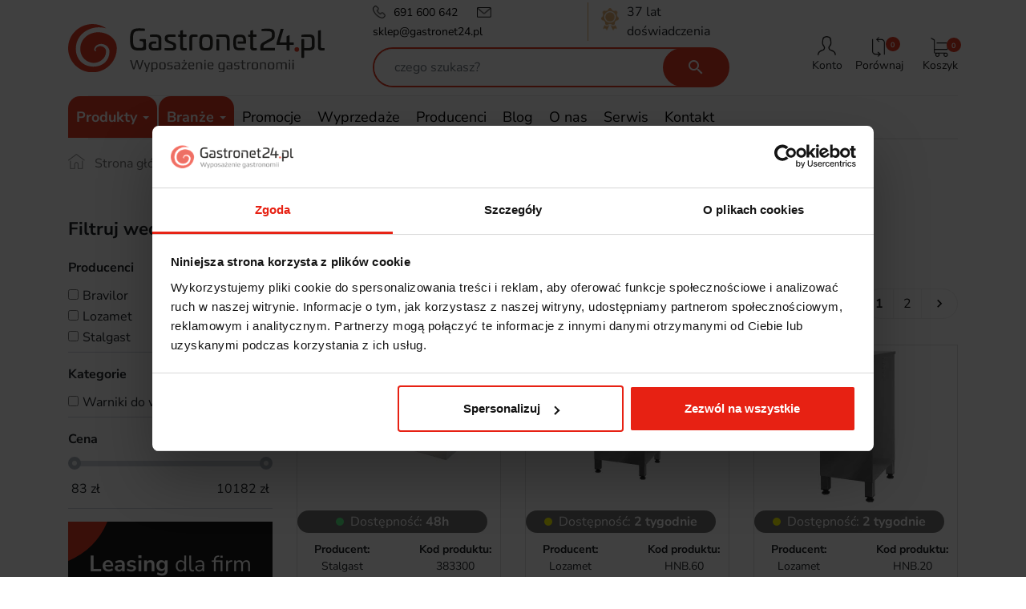

--- FILE ---
content_type: text/html; charset=utf-8
request_url: https://gastronet24.pl/12703-warniki-samowary
body_size: 39882
content:
<!doctype html>
<html lang="pl">

  <head>
    
      
  <link rel="preconnect" href="//fonts.gstatic.com/" crossorigin>
<link rel="preconnect" href="//ajax.googleapis.com" crossorigin>
<script type="text/javascript">
    WebFontConfig = {
        google: { families: [ 'Noto+Sans:400,700' ] }
    };
    (function() {
        var wf = document.createElement('script');
        wf.src = 'https://ajax.googleapis.com/ajax/libs/webfont/1/webfont.js';
        wf.type = 'text/javascript';
        wf.async = 'true';
        var s = document.getElementsByTagName('script')[0];
        s.parentNode.insertBefore(wf, s);
    })(); </script>


  <meta charset="utf-8">


  <meta http-equiv="x-ua-compatible" content="ie=edge">



  <title>Warniki i samowary elektryczne, gastronomiczne: do wody - GastroNet24</title>
  <meta name="description" content="Warniki i samowary elektryczne, gastronomiczne: do wody w sklepie GastroNet24 ☛ Kup online! ✅ Szybka wysyłka, świetne ceny, bogaty wybór">
  <meta name="keywords" content="WARNIKI DO NAPOJÓW,WARNIK,WARNIKI,PIWA,WINA,HERBATY,KAWY,KAWA">
          
                   <link rel="canonical" href="https://gastronet24.pl/12703-warniki-samowary">
  

  
                    
  
<meta property="og:title" content="Warniki i samowary elektryczne, gastronomiczne: do wody - GastroNet24"/>
<meta property="og:description" content="Warniki i samowary elektryczne, gastronomiczne: do wody w sklepie GastroNet24 ☛ Kup online! ✅ Szybka wysyłka, świetne ceny, bogaty wybór"/>
<meta property="og:type" content="website"/>
<meta property="og:url" content="https://gastronet24.pl/12703-warniki-samowary"/>
<meta property="og:site_name" content="Gastronet24.pl"/>

    <meta property="og:image" content="https://gastronet24.plhttps://gastronet24.pl/img/gastronet24-logo-1578520604.jpg"/>
<script type="application/ld+json">

{
  "@context": "http://schema.org",
  "@type": "Organization",
  "name": "Gastronet24.pl",
  "url": "https://gastronet24.pl/",
  "logo": {
    "@type": "ImageObject",
    "url": "https://gastronet24.pl/img/gastronet24-logo-1578520604.jpg"
  },
  "image": {
    "@type": "ImageObject",
    "url": "https://gastronet24.pl/img/favicon.ico"
  }
}

</script>


<script type="application/ld+json">
{
    "@context":"http://schema.org",
    "@type":"WebPage",
    "isPartOf": {
        "@type":"WebSite",
        "url":  "https://gastronet24.pl/",
        "name": "Gastronet24.pl"
    },
    "name": "Warniki i samowary elektryczne, gastronomiczne: do wody - GastroNet24",
    "url":  "https://gastronet24.pl/12703-warniki-samowary"
}


</script>

                  

                                
                            <link rel="next" href="https://gastronet24.pl/12703-warniki-samowary?page=2">
        



  <meta name="viewport" content="width=device-width, initial-scale=1">



<link rel="icon" type="image/svg+xml" href="https://gastronet24.pl/themes/gastronet24/assets/img/FAV2/favicon.svg">
<link rel="shortcut icon" href="https://gastronet24.pl/themes/gastronet24/assets/img/FAV2/favicon.ico">
<link rel="apple-touch-icon" sizes="180x180" href="https://gastronet24.pl/themes/gastronet24/assets/img/FAV2/apple-touch-icon.png">
<meta name="apple-mobile-web-app-title" content="Gastronet24">






  
  <link rel="stylesheet" href="https://gastronet24.pl/themes/gastronet24/assets/cache/theme-0ca9942656.css" type="text/css" media="all">




  

  <script type="text/javascript">
        var addToCompareUrl = "https:\/\/gastronet24.pl\/module\/wkcompareproduct\/compareproducts";
        var af_ajax = {"path":"https:\/\/gastronet24.pl\/module\/amazzingfilter\/ajax?ajax=1","token":"4dd481357520bef998cfbc052d26c139"};
        var af_classes = {"load_font":1,"icon-filter":"icon-filter","u-times":"u-times","icon-eraser":"icon-eraser","icon-lock":"icon-lock","icon-unlock-alt":"icon-unlock-alt","icon-minus":"icon-minus","icon-plus":"icon-plus","icon-check":"icon-check","icon-save":"icon-save","js-product-miniature":"js-product-miniature","pagination":"pagination"};
        var af_ids = {"main":"main"};
        var af_is_modern = 1;
        var af_param_names = {"p":"page","n":"resultsPerPage"};
        var af_product_count_text = "";
        var af_product_list_class = "af-product-list";
        var af_sep = {"all":{"dec":".","tho":"","range":" - ","replacements":[]},"url":{"dec":".","tho":"","range":"-","replacements":[]}};
        var badgeCount = 0;
        var badgeSize = 50;
        var badgeTextColor = "#FFFFFF";
        var blik_accept_msg = "Zaakceptuj kod blik w aplikacji mobilnej";
        var blik_insufficient_funds_msg = "Insufficient Funds";
        var blik_limit_attempt_msg = "Kod blik straci\u0142 wa\u017cno\u015b\u0107";
        var blik_msg = {"61":"Nieprawid\u0142owy kod BLIK lub format danych aliasu","62":"b\u0142\u0105d po\u0142\u0105czenia z systemem BLIK","63":"Podano b\u0142\u0119dy kod BLIK","64":"nie mo\u017cna zap\u0142aci\u0107 kodem BLIK lub aliasem dla transakcji bez BLIK","65":"Nieprawid\u0142owy status transakcji","66":"BLIK nie jest dost\u0119pny","82":"podany alias nie jest unikalny","84":"alias nie zosta\u0142 zarejestrowany lub zosta\u0142 wyrejestrowany","85":"podana sekcja aliasu jest nieprawid\u0142owa","100":"BLIK inny b\u0142\u0105d","101":"Autoryzacja transakcji zosta\u0142a odrzucona przez u\u017cytkownika","102":"Wyst\u0105pi\u0142 b\u0142\u0105d systemowy, spr\u00f3buj ponownie za chwil\u0119","103":"Niewystarczaj\u0105ca ilo\u015b\u0107 \u015brodk\u00f3w na pokrycie transakcji","104":"Wyst\u0105pi\u0142 problem z po\u0142\u0105czeniem, spr\u00f3buj ponownie za chwil\u0119"};
        var blik_not_accepted = "Transakcja nie zosta\u0142a zaakceptowana w aplikacji banku";
        var blik_rejected_msg = "Transakcja odrzucona przez p\u0142atnika";
        var cart_url = "https:\/\/gastronet24.pl\/koszyk?ajax=1&action=refresh";
        var dm_hash = "3GU8JRP1F";
        var dm_mode = 0;
        var dpdshipping_csrf = "30660a880768b46e206159efa2afa982";
        var dpdshipping_id_cart = 0;
        var dpdshipping_id_pudo_carrier = false;
        var dpdshipping_id_pudo_cod_carrier = false;
        var dpdshipping_iframe_cod_url = "\/\/pudofinder.dpd.com.pl\/widget?key=1ae3418e27627ab52bebdcc1a958fa04&direct_delivery_cod=1&query=PL";
        var dpdshipping_iframe_url = "\/\/pudofinder.dpd.com.pl\/widget?key=1ae3418e27627ab52bebdcc1a958fa04&query=PL";
        var dpdshipping_pickup_get_address_ajax_url = "https:\/\/gastronet24.pl\/module\/dpdshipping\/PickupGetAddressAjax";
        var dpdshipping_pickup_is_point_with_cod_ajax_url = "https:\/\/gastronet24.pl\/module\/dpdshipping\/PickupIsCodPointAjax";
        var dpdshipping_pickup_save_point_ajax_url = "https:\/\/gastronet24.pl\/module\/dpdshipping\/PickupSavePointAjax";
        var dpdshipping_token = "21c14c637626603eab5a5c68ed9354bc2dc72df3";
        var highLightColor = "#87ceeb";
        var jolisearch = {"amb_joli_search_action":"https:\/\/gastronet24.pl\/jolisearch","amb_joli_search_link":"https:\/\/gastronet24.pl\/jolisearch","amb_joli_search_controller":"jolisearch","blocksearch_type":"top","show_cat_desc":0,"ga_acc":0,"id_lang":1,"url_rewriting":true,"use_autocomplete":1,"minwordlen":3,"l_products":"Produkty","l_manufacturers":"Producenci","l_suppliers":"Suppliers","l_categories":"Kategorie","l_no_results_found":"Nie znaleziono wynik\u00f3w","l_more_results":"Wi\u0119cej wynik\u00f3w","ENT_QUOTES":3,"jolisearch_position":{"my":"center top","at":"center bottom","collision":"fit none"},"classes":"ps17 centered-list","display_manufacturer":"1","display_supplier":"","display_category":"1","use_mobile_ux":"","mobile_media_breakpoint":"576","mobile_opening_selector":"","show_add_to_cart_button":"","add_to_cart_button_style":1,"show_features":"","feature_ids":[],"show_feature_values_only":true,"show_price":"1","theme":"finder"};
        var load_more = false;
        var messages = {"payment_error":"B\u0142\u0105d p\u0142atno\u015bci","blik_error":"Podany kod jest nieprawid\u0142owy, b\u0105d\u017a utraci\u0142 wa\u017cno\u015b\u0107."};
        var minqcConditionsUrl = "https:\/\/gastronet24.pl\/koszyk?ajax=1&getMinqcConditions=1";
        var minqcErrorsUrl = "https:\/\/gastronet24.pl\/koszyk?ajax=1&getMinqcErrors=1";
        var minqcRefreshErrorsInCart = false;
        var payment_error_controller = "https:\/\/gastronet24.pl\/module\/tpay\/error";
        var prestashop = {"cart":{"products":[],"totals":{"total":{"type":"total","label":"Razem","amount":0,"value":"0,00\u00a0z\u0142"},"total_including_tax":{"type":"total","label":"Suma (brutto)","amount":0,"value":"0,00\u00a0z\u0142"},"total_excluding_tax":{"type":"total","label":"Suma (netto)","amount":0,"value":"0,00\u00a0z\u0142"}},"subtotals":{"products":{"type":"products","label":"Produkty","amount":0,"value":"0,00\u00a0z\u0142"},"discounts":null,"shipping":{"type":"shipping","label":"Wysy\u0142ka","amount":0,"value":""},"tax":null},"products_count":0,"summary_string":"0 sztuk","vouchers":{"allowed":0,"added":[]},"discounts":[],"minimalPurchase":0,"minimalPurchaseRequired":""},"currency":{"id":1,"name":"Z\u0142oty polski","iso_code":"PLN","iso_code_num":"985","sign":"z\u0142"},"customer":{"lastname":null,"firstname":null,"email":null,"birthday":null,"newsletter":null,"newsletter_date_add":null,"optin":null,"website":null,"company":null,"siret":null,"ape":null,"is_logged":false,"gender":{"type":null,"name":null},"addresses":[]},"country":{"id_zone":1,"id_currency":0,"call_prefix":48,"iso_code":"PL","active":"1","contains_states":"0","need_identification_number":"0","need_zip_code":"1","zip_code_format":"NN-NNN","display_tax_label":"1","name":"\u00a0Polska","id":14},"language":{"name":"Polski (Polish)","iso_code":"pl","locale":"pl-PL","language_code":"pl","active":"1","is_rtl":"0","date_format_lite":"Y-m-d","date_format_full":"Y-m-d H:i:s","id":1},"page":{"title":"","canonical":"https:\/\/gastronet24.pl\/12703-warniki-samowary","meta":{"title":"Warniki i samowary elektryczne, gastronomiczne: do wody - GastroNet24","description":"Warniki i samowary elektryczne, gastronomiczne: do wody w sklepie GastroNet24 \u261b Kup online! \u2705 Szybka wysy\u0142ka, \u015bwietne ceny, bogaty wyb\u00f3r","keywords":"WARNIKI DO NAPOJ\u00d3W,WARNIK,WARNIKI,PIWA,WINA,HERBATY,KAWY,KAWA","robots":"index"},"page_name":"category","body_classes":{"lang-pl":true,"lang-rtl":false,"country-PL":true,"currency-PLN":true,"layout-left-column":true,"page-category":true,"tax-display-enabled":true,"page-customer-account":false,"category-id-12703":true,"category-WARNIKI I SAMOWARY":true,"category-id-parent-12670":true,"category-depth-level-4":true},"admin_notifications":[],"password-policy":{"feedbacks":{"0":"Bardzo s\u0142abe","1":"S\u0142abe","2":"\u015arednia","3":"Silne","4":"Bardzo silne","Straight rows of keys are easy to guess":"Proste kombinacje klawiszy s\u0105 \u0142atwe do odgadni\u0119cia","Short keyboard patterns are easy to guess":"Proste kombinacje przycisk\u00f3w s\u0105 \u0142atwe do odgadni\u0119cia","Use a longer keyboard pattern with more turns":"U\u017cyj d\u0142u\u017cszej i bardziej skomplikowanej kombinacji przycisk\u00f3w","Repeats like \"aaa\" are easy to guess":"Powt\u00f3rzenia typu \u201eaaa\u201d s\u0105 \u0142atwe do odgadni\u0119cia","Repeats like \"abcabcabc\" are only slightly harder to guess than \"abc\"":"Powt\u00f3rzenia takie jak \u201eabcabcabc\u201d s\u0105 tylko nieco trudniejsze do odgadni\u0119cia ni\u017c \u201eabc\u201d","Sequences like abc or 6543 are easy to guess":"Kombinacje takie jak \u201eabc\u201d lub \u201e6543\u201d s\u0105 \u0142atwe do odgadni\u0119cia","Recent years are easy to guess":"Ostatnie lata s\u0105 \u0142atwe do odgadni\u0119cia","Dates are often easy to guess":"Daty s\u0105 cz\u0119sto \u0142atwe do odgadni\u0119cia","This is a top-10 common password":"To jest 10 najcz\u0119\u015bciej u\u017cywanych hase\u0142","This is a top-100 common password":"To jest 100 najcz\u0119\u015bciej u\u017cywanych hase\u0142","This is a very common password":"To bardzo popularne has\u0142o","This is similar to a commonly used password":"Jest to podobne do powszechnie u\u017cywanego has\u0142a","A word by itself is easy to guess":"Samo s\u0142owo jest \u0142atwe do odgadni\u0119cia","Names and surnames by themselves are easy to guess":"Same imiona i nazwiska s\u0105 \u0142atwe do odgadni\u0119cia","Common names and surnames are easy to guess":"Popularne imiona i nazwiska s\u0105 \u0142atwe do odgadni\u0119cia","Use a few words, avoid common phrases":"U\u017cyj kilku s\u0142\u00f3w, unikaj popularnych zwrot\u00f3w","No need for symbols, digits, or uppercase letters":"Nie potrzebujesz symboli, cyfr ani wielkich liter","Avoid repeated words and characters":"Unikaj powtarzaj\u0105cych si\u0119 s\u0142\u00f3w i znak\u00f3w","Avoid sequences":"Unikaj sekwencji","Avoid recent years":"Unikaj ostatnich lat","Avoid years that are associated with you":"Unikaj lat, kt\u00f3re s\u0105 z Tob\u0105 zwi\u0105zane","Avoid dates and years that are associated with you":"Unikaj dat i lat, kt\u00f3re s\u0105 z Tob\u0105 powi\u0105zane","Capitalization doesn't help very much":"Wielkie litery nie s\u0105 zbytnio pomocne","All-uppercase is almost as easy to guess as all-lowercase":"Wpisywanie wielkich liter jest prawie tak samo \u0142atwe do odgadni\u0119cia jak wpisywanie ma\u0142ych liter","Reversed words aren't much harder to guess":"Odwr\u00f3cone s\u0142owa nie s\u0105 du\u017co trudniejsze do odgadni\u0119cia","Predictable substitutions like '@' instead of 'a' don't help very much":"Przewidywalne zamienniki, takie jak \u201e@\u201d zamiast \u201ea\u201d, nie s\u0105 zbyt pomocne","Add another word or two. Uncommon words are better.":"Dodaj kolejne s\u0142owo lub dwa. Nietypowe s\u0142owa s\u0105 lepsze."}}},"shop":{"name":"Gastronet24.pl","logo":"https:\/\/gastronet24.pl\/img\/gastronet24-logo-1578520604.jpg","stores_icon":"https:\/\/gastronet24.pl\/img\/logo_stores.png","favicon":"https:\/\/gastronet24.pl\/img\/favicon.ico"},"core_js_public_path":"\/themes\/","urls":{"base_url":"https:\/\/gastronet24.pl\/","current_url":"https:\/\/gastronet24.pl\/12703-warniki-samowary","shop_domain_url":"https:\/\/gastronet24.pl","img_ps_url":"https:\/\/gastronet24.pl\/img\/","img_cat_url":"https:\/\/gastronet24.pl\/img\/c\/","img_lang_url":"https:\/\/gastronet24.pl\/img\/l\/","img_prod_url":"https:\/\/gastronet24.pl\/img\/p\/","img_manu_url":"https:\/\/gastronet24.pl\/img\/m\/","img_sup_url":"https:\/\/gastronet24.pl\/img\/su\/","img_ship_url":"https:\/\/gastronet24.pl\/img\/s\/","img_store_url":"https:\/\/gastronet24.pl\/img\/st\/","img_col_url":"https:\/\/gastronet24.pl\/img\/co\/","img_url":"https:\/\/gastronet24.pl\/themes\/gastronet24\/assets\/img\/","css_url":"https:\/\/gastronet24.pl\/themes\/gastronet24\/assets\/css\/","js_url":"https:\/\/gastronet24.pl\/themes\/gastronet24\/assets\/js\/","pic_url":"https:\/\/gastronet24.pl\/upload\/","theme_assets":"https:\/\/gastronet24.pl\/themes\/gastronet24\/assets\/","theme_dir":"https:\/\/gastronet24.pl\/themes\/gastronet24\/","pages":{"address":"https:\/\/gastronet24.pl\/adres","addresses":"https:\/\/gastronet24.pl\/adresy","authentication":"https:\/\/gastronet24.pl\/logowanie","manufacturer":"https:\/\/gastronet24.pl\/producenci","cart":"https:\/\/gastronet24.pl\/koszyk","category":"https:\/\/gastronet24.pl\/index.php?controller=category","cms":"https:\/\/gastronet24.pl\/index.php?controller=cms","contact":"https:\/\/gastronet24.pl\/kontakt","discount":"https:\/\/gastronet24.pl\/rabaty","guest_tracking":"https:\/\/gastronet24.pl\/sledzenie-zamowien-gosci","history":"https:\/\/gastronet24.pl\/historia-zamowien","identity":"https:\/\/gastronet24.pl\/dane-osobiste","index":"https:\/\/gastronet24.pl\/","my_account":"https:\/\/gastronet24.pl\/moje-konto","order_confirmation":"https:\/\/gastronet24.pl\/potwierdzenie-zamowienia","order_detail":"https:\/\/gastronet24.pl\/index.php?controller=order-detail","order_follow":"https:\/\/gastronet24.pl\/sledzenie-zamowienia","order":"https:\/\/gastronet24.pl\/zamowienie","order_return":"https:\/\/gastronet24.pl\/index.php?controller=order-return","order_slip":"https:\/\/gastronet24.pl\/pokwitowania","pagenotfound":"https:\/\/gastronet24.pl\/nie-znaleziono-strony","password":"https:\/\/gastronet24.pl\/odzyskiwanie-hasla","pdf_invoice":"https:\/\/gastronet24.pl\/index.php?controller=pdf-invoice","pdf_order_return":"https:\/\/gastronet24.pl\/index.php?controller=pdf-order-return","pdf_order_slip":"https:\/\/gastronet24.pl\/index.php?controller=pdf-order-slip","prices_drop":"https:\/\/gastronet24.pl\/promocje","product":"https:\/\/gastronet24.pl\/index.php?controller=product","registration":"https:\/\/gastronet24.pl\/index.php?controller=registration","search":"https:\/\/gastronet24.pl\/szukaj","sitemap":"https:\/\/gastronet24.pl\/mapa-strony","stores":"https:\/\/gastronet24.pl\/sklepy","supplier":"https:\/\/gastronet24.pl\/dostawcy","new_products":"https:\/\/gastronet24.pl\/nowe-produkty","brands":"https:\/\/gastronet24.pl\/producenci","register":"https:\/\/gastronet24.pl\/index.php?controller=registration","order_login":"https:\/\/gastronet24.pl\/zamowienie?login=1"},"alternative_langs":[],"actions":{"logout":"https:\/\/gastronet24.pl\/?mylogout="},"no_picture_image":{"bySize":{"small_default":{"url":"https:\/\/gastronet24.pl\/img\/p\/pl-default-small_default.jpg","width":150,"height":100},"cart_default":{"url":"https:\/\/gastronet24.pl\/img\/p\/pl-default-cart_default.jpg","width":188,"height":125},"pdt_180":{"url":"https:\/\/gastronet24.pl\/img\/p\/pl-default-pdt_180.jpg","width":180,"height":180},"home_default":{"url":"https:\/\/gastronet24.pl\/img\/p\/pl-default-home_default.jpg","width":300,"height":200},"pdt_300":{"url":"https:\/\/gastronet24.pl\/img\/p\/pl-default-pdt_300.jpg","width":300,"height":300},"pdt_360":{"url":"https:\/\/gastronet24.pl\/img\/p\/pl-default-pdt_360.jpg","width":360,"height":360},"medium_default":{"url":"https:\/\/gastronet24.pl\/img\/p\/pl-default-medium_default.jpg","width":640,"height":427},"pdt_540":{"url":"https:\/\/gastronet24.pl\/img\/p\/pl-default-pdt_540.jpg","width":540,"height":540},"large_default":{"url":"https:\/\/gastronet24.pl\/img\/p\/pl-default-large_default.jpg","width":1200,"height":800}},"small":{"url":"https:\/\/gastronet24.pl\/img\/p\/pl-default-small_default.jpg","width":150,"height":100},"medium":{"url":"https:\/\/gastronet24.pl\/img\/p\/pl-default-pdt_300.jpg","width":300,"height":300},"large":{"url":"https:\/\/gastronet24.pl\/img\/p\/pl-default-large_default.jpg","width":1200,"height":800},"legend":""}},"configuration":{"display_taxes_label":true,"display_prices_tax_incl":true,"is_catalog":false,"show_prices":true,"opt_in":{"partner":false},"quantity_discount":{"type":"discount","label":"Rabat Jednostkowy"},"voucher_enabled":0,"return_enabled":0},"field_required":[],"breadcrumb":{"links":[{"title":"Strona g\u0142\u00f3wna","url":"https:\/\/gastronet24.pl\/"},{"title":"PRODUKTY","url":"https:\/\/gastronet24.pl\/11619-produkty"},{"title":"OBR\u00d3BKA TERMICZNA","url":"https:\/\/gastronet24.pl\/12670-obrobka-termiczna"},{"title":"WARNIKI I SAMOWARY","url":"https:\/\/gastronet24.pl\/12703-warniki-samowary"}],"count":4},"link":{"protocol_link":"https:\/\/","protocol_content":"https:\/\/"},"time":1769486073,"static_token":"30660a880768b46e206159efa2afa982","token":"8b48fed6ae3ff0f92615cf3ddd13f5e7","debug":false};
        var psemailsubscription_subscription = "https:\/\/gastronet24.pl\/module\/ps_emailsubscription\/subscription";
        var show_load_more_btn = true;
        var surcharge_controller = "https:\/\/gastronet24.pl\/module\/tpay\/ajax";
        var wkCmpAddTitle = "Por\u00f3wnaj produkt";
        var wkCmpRemoveTitle = "Usu\u0144 z por\u00f3wnania";
      </script>



  <script type="text/javascript">
    var Days_text = 'Dni';
    var Hours_text = 'Godz.';
    var Mins_text = 'Min.(y)';
    var Sec_text = 'Sek(s)';
</script><style type="text/css">@media(max-width:767px){#amazzing_filter{position:fixed;opacity:0;}}</style>

    <meta id="js-rcpgtm-tracking-config" data-tracking-data="%7B%22bing%22%3A%7B%22tracking_id%22%3A%22%22%2C%22feed%22%3A%7B%22id_product_prefix%22%3A%22%22%2C%22id_product_source_key%22%3A%22id_product%22%2C%22id_variant_prefix%22%3A%22%22%2C%22id_variant_source_key%22%3A%22id_attribute%22%7D%7D%2C%22context%22%3A%7B%22browser%22%3A%7B%22device_type%22%3A1%7D%2C%22localization%22%3A%7B%22id_country%22%3A14%2C%22country_code%22%3A%22PL%22%2C%22id_currency%22%3A1%2C%22currency_code%22%3A%22PLN%22%2C%22id_lang%22%3A1%2C%22lang_code%22%3A%22pl%22%7D%2C%22page%22%3A%7B%22controller_name%22%3A%22category%22%2C%22products_per_page%22%3A12%2C%22category%22%3A%7B%22id_category%22%3A12703%2C%22name%22%3A%22WARNIKI%20I%20SAMOWARY%22%2C%22path%22%3A%5B%22Strona%20g%C5%82%C3%B3wna%22%2C%22PRODUKTY%22%2C%22OBR%C3%93BKA%20TERMICZNA%22%2C%22WARNIKI%20I%20SAMOWARY%22%5D%7D%2C%22search_term%22%3A%22%22%7D%2C%22shop%22%3A%7B%22id_shop%22%3A1%2C%22shop_name%22%3A%22Gastronet24%22%2C%22base_dir%22%3A%22https%3A%2F%2Fgastronet24.pl%2F%22%7D%2C%22tracking_module%22%3A%7B%22module_name%22%3A%22rcpgtagmanager%22%2C%22checkout_module%22%3A%7B%22module%22%3A%22default%22%2C%22controller%22%3A%22order%22%7D%2C%22service_version%22%3A%228%22%2C%22token%22%3A%22c4e20ccbe9fb1de4f201ffe2362d3a0d%22%7D%2C%22user%22%3A%5B%5D%7D%2C%22criteo%22%3A%7B%22tracking_id%22%3A%22%22%2C%22feed%22%3A%7B%22id_product_prefix%22%3A%22%22%2C%22id_product_source_key%22%3A%22id_product%22%2C%22id_variant_prefix%22%3A%22%22%2C%22id_variant_source_key%22%3A%22id_attribute%22%7D%7D%2C%22facebook%22%3A%7B%22tracking_id%22%3A%22940613213934456%22%2C%22feed%22%3A%7B%22id_product_prefix%22%3A%22%22%2C%22id_product_source_key%22%3A%22id_product%22%2C%22id_variant_prefix%22%3A%22%22%2C%22id_variant_source_key%22%3A%22id_attribute%22%7D%7D%2C%22ga4%22%3A%7B%22tracking_id%22%3A%22G-WBNN5GR282%22%2C%22is_url_passthrough%22%3Atrue%2C%22is_data_import%22%3Afalse%7D%2C%22gads%22%3A%7B%22tracking_id%22%3A%22489283345%22%2C%22merchant_id%22%3A%22%22%2C%22conversion_labels%22%3A%7B%22create_account%22%3A%22%22%2C%22product_view%22%3A%22%22%2C%22add_to_cart%22%3A%22%22%2C%22begin_checkout%22%3A%22%22%2C%22purchase%22%3A%22sAYXCOC-19IDEJG-p-kB%22%7D%7D%2C%22gfeeds%22%3A%7B%22retail%22%3A%7B%22is_enabled%22%3Atrue%2C%22id_product_prefix%22%3A%22%22%2C%22id_product_source_key%22%3A%22id_product%22%2C%22id_variant_prefix%22%3A%22%22%2C%22id_variant_source_key%22%3A%22id_attribute%22%7D%2C%22custom%22%3A%7B%22is_enabled%22%3Atrue%2C%22id_product_prefix%22%3A%22%22%2C%22id_product_source_key%22%3A%22id_product%22%2C%22id_variant_prefix%22%3A%22%22%2C%22id_variant_source_key%22%3A%22id_attribute%22%2C%22is_id2%22%3Afalse%7D%7D%2C%22gtm%22%3A%7B%22tracking_id%22%3A%22GTM-WXLDML4Z%22%2C%22is_disable_tracking%22%3Afalse%2C%22server_url%22%3A%22%22%7D%2C%22kelkoo%22%3A%7B%22tracking_list%22%3A%5B%5D%2C%22feed%22%3A%7B%22id_product_prefix%22%3A%22%22%2C%22id_product_source_key%22%3A%22id_product%22%2C%22id_variant_prefix%22%3A%22%22%2C%22id_variant_source_key%22%3A%22id_attribute%22%7D%7D%2C%22pinterest%22%3A%7B%22tracking_id%22%3A%22%22%2C%22feed%22%3A%7B%22id_product_prefix%22%3A%22%22%2C%22id_product_source_key%22%3A%22id_product%22%2C%22id_variant_prefix%22%3A%22%22%2C%22id_variant_source_key%22%3A%22id_attribute%22%7D%7D%2C%22tiktok%22%3A%7B%22tracking_id%22%3A%22CPPA1LRC77U75I0QOQ10%22%2C%22feed%22%3A%7B%22id_product_prefix%22%3A%22%22%2C%22id_product_source_key%22%3A%22id_product%22%2C%22id_variant_prefix%22%3A%22%22%2C%22id_variant_source_key%22%3A%22id_attribute%22%7D%7D%2C%22twitter%22%3A%7B%22tracking_id%22%3A%22%22%2C%22events%22%3A%7B%22add_to_cart_id%22%3A%22%22%2C%22payment_info_id%22%3A%22%22%2C%22checkout_initiated_id%22%3A%22%22%2C%22product_view_id%22%3A%22%22%2C%22lead_id%22%3A%22%22%2C%22purchase_id%22%3A%22%22%2C%22search_id%22%3A%22%22%7D%2C%22feed%22%3A%7B%22id_product_prefix%22%3A%22%22%2C%22id_product_source_key%22%3A%22id_product%22%2C%22id_variant_prefix%22%3A%22%22%2C%22id_variant_source_key%22%3A%22id_attribute%22%7D%7D%7D">
    <script type="text/javascript" data-keepinline="true" data-cfasync="false" src="/modules/rcpgtagmanager/views/js/hook/trackingClient.bundle.js"></script>





<style>
h1.heading-decoration {
  text-align: center;
  text-transform: uppercase;
  font-weight: 700;
  margin: 3.5rem 0 3rem;
  display: block;
  position: relative;
  font-size: 1.286rem;
}
h1.heading-decoration span {
  color: #ef4437;
}
h1.heading-decoration:before {
  position: absolute;
  width: 98px;
  height: 8px;
  display: inline-block;
  content: " ";
  background: url([data-uri]) no-repeat;
  background-size: contain;
  bottom: -14px;
  left: calc(50% - 49px);
}
@media(min-width:1200px){
  .mm_menus_ul .arrow.closed{
    display:none;
  }
}
@media(max-width:1199px){
  .mm_menus_ul .arrow{
    top:auto;
    margin-top:20px;
    margin-right:20px;
    border:none;
    padding:10px;
  }
  .mm_menus_ul .has-sub .arrow{
    margin-top:0;
  }
}

#schemafaq{max-width: 100%;width: 100%;margin: 0 auto;clear: both;padding: 30px 0 0 0;padding-bottom:30px;}
#schemafaq .tab:first-child .tab-label{border-top:none;}
#schemafaq .tab-label:hover {background: #fff;}
#schemafaq .tab-label::after {content: "\276F";width: 1em;height: 1em;text-align: center;-webkit-transition: all .35s;transition: all .35s;}
#schemafaq input { position: absolute;opacity: 0;z-index: -1;}
#schemafaq .tab-content {max-height: 0;padding: 0 1em;color: #2c3e50;background: white;-webkit-transition: all .35s;transition: all .35s;}
#schemafaq .tab-close {display: -webkit-box;display: flex;-webkit-box-pack: end;justify-content: flex-end;padding: 1em;font-size: 0.75em;background: #f6f6f6;cursor: pointer;}
#schemafaq .tab-close:hover {background: #f6f6f6;}
#schemafaq input:checked + .tab-label { background: #f6f6f6;color:#ce9fa7;}
#schemafaq input:checked + .tab-label::after {-webkit-transform: rotate(90deg);transform: rotate(90deg);}
#schemafaq input:checked ~ .tab-content {max-height: 100vh;padding: 1em;}
#schemafaq .tabs {border-radius: 8px;overflow: hidden;border:1px solid #000;}
#schemafaq .tab {width: 100%;color: white;overflow: hidden;}
#schemafaq .tab-label {text-align:left !important;color:#000 !important;display: -webkit-box;display: flex;-webkit-box-pack: justify;justify-content: space-between;padding: 1em;background: #fff;font-weight: bold;cursor: pointer;color:#f6f6f6;transition: all .3s;border-top: 1px solid #f6f6f6; font-size: 1.25rem;}
#schemafaq input:checked+h3>.tab-label {background: #eee;color: #111;}
#schemafaq input:checked+.tab-label::after, #schemafaq  input:checked+h3>.tab-label::after {-webkit-transform: rotateZ(180deg);transform: rotateZ(180deg);}
</style>




    

  </head>

  <body id="category" class="lang-pl country-pl currency-pln layout-left-column page-category tax-display-enabled category-id-12703 category-warniki-i-samowary category-id-parent-12670 category-depth-level-4">



    
      
    

    <main>
      
              

      <header id="header" class="l-header">
        
           
  <div class="header-banner">
      
  </div>



  <nav class="header-nav">
    <div class="container header__container">
      <div class="visible--mobile header--mobile">
        <div class="col-5">
          <div class="top-logo" id="_mobile_logo"></div>
        </div>
        <div class="col-7 mobile-user right-nav">
          <div id="_mobile_cart" class="mobile-cart top-cart"></div>
          <div id="_mobile_compare"></div>
          <div id="_mobile_user_info"></div>
          <div id="_mobile_menu_opener" class="">

          </div>
        </div>

      </div>
    </div>
  </nav>



  <div class="header-top">
    <div class="container">
    <div class="header-top__contact">
      <div class="d-flex justify-content-between">
        <div class="">
        <a href="tel:691 600 642" class="phone-icon">691 600 642</a>
        </div>
        <div class="">
        <a href="/cdn-cgi/l/email-protection#186b73747d68587f796b6c6a77767d6c2a2c366874" class="email-icon"><span class="__cf_email__" data-cfemail="a6d5cdcac3d6e6c1c7d5d2d4c9c8c3d2949288d6ca">[email&#160;protected]</span></a>
        </div>
      </div>
    </div>
      <div class="row align-items-center header-top-row">
        <div class="col-md-8 col-lg-4 visible--desktop order-1" id="_desktop_logo">
          <a href="https://gastronet24.pl/">
            <img class="logo img-fluid" src="https://gastronet24.pl/themes/gastronet24/assets/img//logo.svg"
              alt="Sklep z wyposażeniem dla gastronomii Gastronet24.pl" width="320" height="61">
          </a>
        </div>
        <div class="col-md-12 col-lg-5 order-md-12  order-lg-2">
          <div class="search-top-containter">
            <div class="displayNav1">
               <div id="_desktop_contact_link">
 <div id="contact-link">
<a style="padding-left:0px;margin-right:20px;" href="tel:691 600 642" class="phone-icon">691 600 642</a>
              <a href="/cdn-cgi/l/email-protection#ddaeb6b1b8ad9dbabcaea9afb2b3b8a9efe9f3adb1" class="email-icon"><span class="__cf_email__" data-cfemail="1b6870777e6b5b7c7a686f6974757e6f292f356b77">[email&#160;protected]</span></a>
     
 </div>
</div>

              <div class="header__custom-text"><span class="icon-experience"></span>37 lat doświadczenia</div>
            </div>
            <div class="displayTop"><!-- Block search module TOP -->
<div class="search-widget align-self-center py-2" data-search-widget data-search-controller-url="//gastronet24.pl/szukaj">
	<form method="get" action="//gastronet24.pl/szukaj">
		<input type="hidden" name="controller" value="search">
		<div class="input-group">
			<input class="form-control" type="text" name="s" value="" placeholder="czego szukasz?" aria-label="Szukaj">
			<button type="submit" class="btn btn-link">
				<i class="material-icons search">&#xE8B6;</i>
				<span class="d-none">czego szukasz?</span>
			</button>
		</div>
	</form>
</div>
<!-- /Block search module TOP -->
</div>
          </div>
        </div>
        <div class="col-md-4 col-lg-3 displayNav2 visible--desktop order-3 ">
          <div id="_desktop_user_info" class="ml-4">
  <div class="user-info">
          <a
        href="https://gastronet24.pl/moje-konto"
        class="text-body"
        title="Zaloguj się do swojego konta klienta"
        rel="nofollow"
      >
          <span class="d-none d-xl-inline-block">Moje konto</span>
          <span class="d-inline d-xl-none">Konto</span>
      </a>
      </div>
</div>
<span id="wk_cmp_badge_div"><span id="wk_cmp_count"></span></span>
<div id="_desktop_compare">
<a href="//gastronet24.pl/module/wkcompareproduct/compareproducts" class="ml-3 wk_cmp_badge_div_custom" style="" rel="nofollow">
    <span class="wk_cmp_count"></span>
    Porównaj
</a>
</div>
<style>
    #wk_cmp_modal_dialog .modal-header,
    #wk_cmp_modal_dialog .modal-body,
    #wk_cmp_modal_dialog .modal-footer {
        background: rgba(255,255,255,1.0);
    }
    #wk_cmp_badge_div {
        background: #2a0040;
        border-radius: 50px;
        color: #FFFFFF;
        font-size: 15px;
    }
    .ripple {
        width: 50px;
        height: 50px;
    }
        #wk_cmp_badge_div, .ripple {
        top:10px;
        left: 10px;
    }
    </style>
 <div id="_desktop_cart" class="ml-3 top-cart shoppingcart">
<div class="blockcart cart-preview inactive" data-refresh-url="//gastronet24.pl/module/ps_shoppingcart/ajax">
  <div class="header">

      <a rel="nofollow" href="//gastronet24.pl/koszyk?action=show">

      <span class="d-inline">Koszyk</span>
      <span class="cart-products-count small">0</span>

      </a>

  </div>

  </div>
</div>

        </div>
      </div>
    </div>
  </div>
  </div>
      <div  id="_desktop_menu_opener">
    <div class="ets_mm_megamenu
        layout_layout1         show_icon_in_mobile                transition_fade        transition_floating        gastronet24_menu        sticky_enabled                ets-dir-ltr        hook-default        single_layout         disable_sticky_mobile         "
         data-bggray="bg_gray"
    >
        <div class="ets_mm_megamenu_content">
            <div class="container">

                <div class="ets_mm_megamenu_content_content">

                    <div class="ybc-menu-toggle ybc-menu-btn closed">
                        <span class="ybc-menu-button-toggle_icon">
                            <i class="icon-bar"></i>
                            <i class="icon-bar"></i>
                            <i class="icon-bar"></i>
                        </span>
                        Menu
                    </div>
                    <ul class="mm_menus_ul  " >
                    <li  class="mm_menus_li category-menu mm_sub_align_full mm_has_sub" >
           <a  href="#" onclick="() => return;" style="font-size:18px;">
                <span class="mm_menu_content_title">
                                        Produkty
                    <span class="mm_arrow"></span>                                    </span>
            </a>
                                        <span class="arrow closed"></span>                                        <ul class="mm_columns_ul" style=" width:100%; font-size:13px;">
                                                            <li class="mm_columns_li column_size_4  mm_has_sub">
                                                                            <ul class="mm_blocks_ul">
                                                                                            <li data-id-block="34" class="mm_blocks_li">
                                                        
<div class="ets_mm_block mm_block_type_category mm_hide_title">
    <div class="ets_mm_block_content">        
                        <ul class="ets_mm_categories">
                                                <li class="has-sub">
            <a href="https://gastronet24.pl/12670-obrobka-termiczna"> <img src="/img/c/12670-0_thumb.jpg" alt="" loading="lazy" decoding="async" width="24" height="24"/>OBRÓBKA TERMICZNA</a>
                                    <span class="arrow right closed"></span>
                        <ul class="ets_mm_categories">
                                                    <li class="sub-heading">OBRÓBKA TERMICZNA</li>
                        <li class="has-sub">
            <a href="https://gastronet24.pl/12688-piece"> PIECE GASTRONOMICZNE</a>
                                    <span class="arrow right closed"></span>
                        <ul class="ets_mm_categories">
                                                    <li class="sub-heading">PIECE GASTRONOMICZNE</li>
                        <li >
            <a href="https://gastronet24.pl/12762-piece-konwekcyjno-parowe"> PIECE KONWEKCYJNO-PAROWE</a>
                            </li>
                                                        <li >
            <a href="https://gastronet24.pl/12763-piece-konwekcyjne"> PIECE KONWEKCYJNE</a>
                            </li>
                                                        <li >
            <a href="https://gastronet24.pl/14046-piece-turbo-high-speed"> PIECE TURBO KONWEKCYJNO-MIKROFALOWE</a>
                            </li>
                                                        <li >
            <a href="https://gastronet24.pl/12764-piece-piekarnicze"> PIECE PIEKARNICZE</a>
                            </li>
                                                        <li >
            <a href="https://gastronet24.pl/12765-piece-do-pizzy"> PIECE DO PIZZY</a>
                            </li>
                                                        <li >
            <a href="https://gastronet24.pl/12766-akcesoria-do-piecow"> AKCESORIA DO PIECÓW</a>
                            </li>
                                                        <li >
            <a href="https://gastronet24.pl/12954-piekarniki"> PIEKARNIKI</a>
                            </li>
                                                        <li >
            <a href="https://gastronet24.pl/13045-komory-rozrostu"> KOMORY ROZROSTU</a>
                            </li>
                                                        <li >
            <a href="https://gastronet24.pl/13574-piece-cukiernicze"> PIECE CUKIERNICZE</a>
                            </li>
                        </ul>

                            </li>
                                                        <li class="has-sub">
            <a href="https://gastronet24.pl/12689-kuchnie"> KUCHNIE</a>
                                    <span class="arrow right closed"></span>
                        <ul class="ets_mm_categories">
                                                    <li class="sub-heading">KUCHNIE</li>
                        <li >
            <a href="https://gastronet24.pl/12767-kuchenki-elektryczne"> KUCHENKI ELEKTRYCZNE</a>
                            </li>
                                                        <li >
            <a href="https://gastronet24.pl/12768-kuchenki-gazowe"> KUCHENKI GAZOWE</a>
                            </li>
                                                        <li >
            <a href="https://gastronet24.pl/12770-kuchenki-indukcyjne"> KUCHENKI INDUKCYJNE</a>
                            </li>
                                                        <li >
            <a href="https://gastronet24.pl/12955-nakladki"> NAKŁADKI</a>
                            </li>
                        </ul>

                            </li>
                                                        <li class="has-sub">
            <a href="https://gastronet24.pl/12691-grille"> GRILLE</a>
                                    <span class="arrow right closed"></span>
                        <ul class="ets_mm_categories">
                                                    <li class="sub-heading">GRILLE</li>
                        <li >
            <a href="https://gastronet24.pl/12692-plyty-grillowe"> PŁYTY GRILLOWE</a>
                            </li>
                                                        <li >
            <a href="https://gastronet24.pl/12959-grille-kontaktowe"> GRILLE KONTAKTOWE</a>
                            </li>
                                                        <li >
            <a href="https://gastronet24.pl/12961-grille-lawowe"> GRILLE LAWOWE</a>
                            </li>
                                                        <li >
            <a href="https://gastronet24.pl/13046-grille-wodne"> GRILLE WODNE</a>
                            </li>
                                                        <li >
            <a href="https://gastronet24.pl/13047-grille-na-wegiel"> GRILLE NA WĘGIEL</a>
                            </li>
                                                        <li >
            <a href="https://gastronet24.pl/12960-kamienie-grillowe"> KAMIENIE GRILLOWE</a>
                            </li>
                                                        <li >
            <a href="https://gastronet24.pl/13576-grille-gazowe-gastronomiczne"> GRILLE GAZOWE GASTRONOMICZNE</a>
                            </li>
                                                        <li >
            <a href="https://gastronet24.pl/13577-akcesoria-do-grilla-gastronomicznego"> AKCESORIA DO GRILLA GASTRONOMICZNEGO</a>
                            </li>
                        </ul>

                            </li>
                                                        <li class="has-sub">
            <a href="https://gastronet24.pl/12693-taborety"> TABORETY</a>
                                    <span class="arrow right closed"></span>
                        <ul class="ets_mm_categories">
                                                    <li class="sub-heading">TABORETY</li>
                        <li >
            <a href="https://gastronet24.pl/12773-taborety-elektryczne"> TABORETY ELEKTRYCZNE</a>
                            </li>
                                                        <li >
            <a href="https://gastronet24.pl/12774-taborety-gazowe"> TABORETY GAZOWE</a>
                            </li>
                                                        <li >
            <a href="https://gastronet24.pl/13990-taborety-indukcyjne"> TABORETY INDUKCYJNE</a>
                            </li>
                        </ul>

                            </li>
                                                        <li class="has-sub">
            <a href="https://gastronet24.pl/12694-patelnie-uchylne"> PATELNIE</a>
                                    <span class="arrow right closed"></span>
                        <ul class="ets_mm_categories">
                                                    <li class="sub-heading">PATELNIE</li>
                        <li >
            <a href="https://gastronet24.pl/12775-patelnie-elektryczne"> PATELNIE ELEKTRYCZNE</a>
                            </li>
                                                        <li >
            <a href="https://gastronet24.pl/12776-patelnie-gazowe"> PATELNIE GAZOWE</a>
                            </li>
                                                        <li >
            <a href="https://gastronet24.pl/13578-patelnie-uchylne"> PATELNIE UCHYLNE</a>
                            </li>
                        </ul>

                            </li>
                                                        <li class="has-sub">
            <a href="https://gastronet24.pl/12696-frytownice"> FRYTKOWNICE</a>
                                    <span class="arrow right closed"></span>
                        <ul class="ets_mm_categories">
                                                    <li class="sub-heading">FRYTKOWNICE</li>
                        <li >
            <a href="https://gastronet24.pl/12956-elektryczne"> FRYTKOWNICE ELEKTRYCZNE</a>
                            </li>
                                                        <li >
            <a href="https://gastronet24.pl/12957-gazowe"> FRYTKOWNICE GAZOWE</a>
                            </li>
                                                        <li >
            <a href="https://gastronet24.pl/13991-frytkownice-indukcyjne"> FRYTKOWNICE INDUKCYJNE</a>
                            </li>
                                                        <li >
            <a href="https://gastronet24.pl/12958-kosze-do-frytkownic"> KOSZE DO FRYTKOWNIC</a>
                            </li>
                        </ul>

                            </li>
                                                        <li class="has-sub">
            <a href="https://gastronet24.pl/12812-kotly-warzelne"> KOTŁY WARZELNE</a>
                                    <span class="arrow right closed"></span>
                        <ul class="ets_mm_categories">
                                                    <li class="sub-heading">KOTŁY WARZELNE</li>
                        <li >
            <a href="https://gastronet24.pl/13048-elektryczne"> KOTŁY ELEKTRYCZNE</a>
                            </li>
                                                        <li >
            <a href="https://gastronet24.pl/13049-gazowe"> KOTŁY GAZOWE</a>
                            </li>
                                                        <li >
            <a href="https://gastronet24.pl/13050-parowe"> KOTŁY PAROWE</a>
                            </li>
                        </ul>

                            </li>
                                                        <li class="has-sub">
            <a href="https://gastronet24.pl/12701-ekspresy-do-kawy"> EKSPRESY DO KAWY</a>
                                    <span class="arrow right closed"></span>
                        <ul class="ets_mm_categories">
                                                    <li class="sub-heading">EKSPRESY DO KAWY</li>
                        <li >
            <a href="https://gastronet24.pl/12964-ekspresy-kolbowe"> EKSPRESY KOLBOWE</a>
                            </li>
                                                        <li >
            <a href="https://gastronet24.pl/12965-ekspresy-automatyczne"> EKSPRESY AUTOMATYCZNE</a>
                            </li>
                                                        <li >
            <a href="https://gastronet24.pl/12966-ekspresy-przelewowe"> EKSPRESY PRZELEWOWE</a>
                            </li>
                                                        <li >
            <a href="https://gastronet24.pl/12967-mlynek-do-kawy"> MŁYNKI DO KAWY</a>
                            </li>
                                                        <li >
            <a href="https://gastronet24.pl/13053-lodowki-do-mleka"> LODÓWKI DO MLEKA</a>
                            </li>
                                                        <li >
            <a href="https://gastronet24.pl/13054-srodki-czyszczace"> ŚRODKI CZYSZCZĄCE</a>
                            </li>
                                                        <li >
            <a href="https://gastronet24.pl/13055-filtry-do-kawy"> FILTRY DO KAWY</a>
                            </li>
                                                        <li >
            <a href="https://gastronet24.pl/13203-akcesoria-do-ekspresow"> AKCESORIA DO EKSPRESÓW</a>
                            </li>
                        </ul>

                            </li>
                                                        <li class="has-sub">
            <a href="https://gastronet24.pl/13052-podgrzewacze-do-potraw"> PODGRZEWACZE DO POTRAW</a>
                                    <span class="arrow right closed"></span>
                        <ul class="ets_mm_categories">
                                                    <li class="sub-heading">PODGRZEWACZE DO POTRAW</li>
                        <li >
            <a href="https://gastronet24.pl/13510-paliwo-do-podgrzewaczy"> PALIWO DO PODGRZEWACZY</a>
                            </li>
                                                        <li >
            <a href="https://gastronet24.pl/13511-grzalki-do-podgrzewaczy"> GRZAŁKI DO PODGRZEWACZY</a>
                            </li>
                                                        <li >
            <a href="https://gastronet24.pl/13512-akcesoria-do-podgrzewaczy"> AKCESORIA DO PODGRZEWACZY</a>
                            </li>
                        </ul>

                            </li>
                                                        <li >
            <a href="https://gastronet24.pl/13560-salamandry-gastronomiczne"> SALAMANDRY GASTRONOMICZNE</a>
                            </li>
                                                        <li >
            <a href="https://gastronet24.pl/12695-opiekacze"> OPIEKACZE I TOSTERY</a>
                            </li>
                                                        <li >
            <a href="https://gastronet24.pl/12697-gofrownice"> GOFROWNICE</a>
                            </li>
                                                        <li >
            <a href="https://gastronet24.pl/13267-nalesnikarki"> NALEŚNIKARKI</a>
                            </li>
                                                        <li >
            <a href="https://gastronet24.pl/12699-opiekacze-do-kebaba"> OPIEKACZE DO KEBABA</a>
                            </li>
                                                        <li >
            <a href="https://gastronet24.pl/13268-noze-do-kebaba"> NOŻE DO KEBABA</a>
                            </li>
                                                        <li >
            <a href="https://gastronet24.pl/13269-maszyny-do-hot-dogow"> MASZYNY DO HOT DOGÓW</a>
                            </li>
                                                        <li >
            <a href="https://gastronet24.pl/12700-kuchenki-mikrofalowe"> MIKROFALÓWKI</a>
                            </li>
                                                        <li class="has-sub">
            <a href="https://gastronet24.pl/12703-warniki-samowary"> WARNIKI I SAMOWARY</a>
                                    <span class="arrow right closed"></span>
                        <ul class="ets_mm_categories">
                                                    <li class="sub-heading">WARNIKI I SAMOWARY</li>
                        <li >
            <a href="https://gastronet24.pl/13579-warniki-do-wody-i-napojow"> WARNIKI DO WODY I NAPOJÓW</a>
                            </li>
                        </ul>

                            </li>
                                                        <li >
            <a href="https://gastronet24.pl/13296-czajniki-elektryczne"> CZAJNIKI ELEKTRYCZNE</a>
                            </li>
                                                        <li >
            <a href="https://gastronet24.pl/13295-zaparzacze-do-kawy"> ZAPARZACZE DO KAWY</a>
                            </li>
                                                        <li class="has-sub">
            <a href="https://gastronet24.pl/13051-bemary"> BEMARY</a>
                                    <span class="arrow right closed"></span>
                        <ul class="ets_mm_categories">
                                                    <li class="sub-heading">BEMARY</li>
                        <li >
            <a href="https://gastronet24.pl/13580-bemary-wolnostojace-jezdne"> BEMARY WOLNOSTOJĄCE / JEZDNE</a>
                            </li>
                                                        <li >
            <a href="https://gastronet24.pl/13581-bemary-nastawne"> BEMARY NASTAWNE</a>
                            </li>
                        </ul>

                            </li>
                                                        <li >
            <a href="https://gastronet24.pl/12706-sous-vide"> SOUS VIDE</a>
                            </li>
                                                        <li >
            <a href="https://gastronet24.pl/12975-ryzowary-makaroniarki"> RYŻOWARY I MAKARONIARKI</a>
                            </li>
                                                        <li >
            <a href="https://gastronet24.pl/13056-rozna"> ROŻNA</a>
                            </li>
                                                        <li >
            <a href="https://gastronet24.pl/13172-witryny-grzewcze"> WITRYNY GRZEWCZE</a>
                            </li>
                                                        <li >
            <a href="https://gastronet24.pl/13226-wedzarki"> WĘDZARKI</a>
                            </li>
                                                        <li >
            <a href="https://gastronet24.pl/13582-lampy-grzewcze-do-potraw"> LAMPY GRZEWCZE DO POTRAW</a>
                            </li>
                        </ul>

                            </li>
                                                        <li class="has-sub">
            <a href="https://gastronet24.pl/12672-obrobka-mechaniczna"> <img src="/img/c/12672-0_thumb.jpg" alt="" loading="lazy" decoding="async" width="24" height="24"/>OBRÓBKA MECHANICZNA</a>
                                    <span class="arrow right closed"></span>
                        <ul class="ets_mm_categories">
                                                    <li class="sub-heading">OBRÓBKA MECHANICZNA</li>
                        <li class="has-sub">
            <a href="https://gastronet24.pl/12710-krajalnice"> KRAJALNICE</a>
                                    <span class="arrow right closed"></span>
                        <ul class="ets_mm_categories">
                                                    <li class="sub-heading">KRAJALNICE</li>
                        <li >
            <a href="https://gastronet24.pl/13057-krajalnice-do-wedlin"> KRAJALNICE DO WĘDLIN</a>
                            </li>
                                                        <li >
            <a href="https://gastronet24.pl/13058-krajalnice-do-sera"> KRAJALNICE DO SERA</a>
                            </li>
                                                        <li >
            <a href="https://gastronet24.pl/13059-krajalnice-do-chleba"> KRAJALNICE DO CHLEBA</a>
                            </li>
                                                        <li >
            <a href="https://gastronet24.pl/13298-krajalnice-do-warzyw"> KRAJALNICE DO WARZYW</a>
                            </li>
                                                        <li >
            <a href="https://gastronet24.pl/13204-pozostale-krajalnice"> POZOSTAŁE KRAJALNICE</a>
                            </li>
                        </ul>

                            </li>
                                                        <li class="has-sub">
            <a href="https://gastronet24.pl/12714-miksery"> MIKSERY</a>
                                    <span class="arrow right closed"></span>
                        <ul class="ets_mm_categories">
                                                    <li class="sub-heading">MIKSERY</li>
                        <li >
            <a href="https://gastronet24.pl/13062-miksery-spiralne"> MIKSERY SPIRALNE</a>
                            </li>
                                                        <li >
            <a href="https://gastronet24.pl/13063-miksery-planetarne"> MIKSERY PLANETARNE</a>
                            </li>
                                                        <li >
            <a href="https://gastronet24.pl/13060-miksery-reczne"> MIKSERY RĘCZNE</a>
                            </li>
                                                        <li >
            <a href="https://gastronet24.pl/13061-miksery-kielichowe"> MIKSERY KIELICHOWE</a>
                            </li>
                                                        <li >
            <a href="https://gastronet24.pl/13485-czesci-do-miksera"> CZĘŚCI I AKCESORIA DO MIKSERÓW</a>
                            </li>
                        </ul>

                            </li>
                                                        <li >
            <a href="https://gastronet24.pl/12709-maszynki-do-mielenia-miesa"> MASZYNKI DO MIELENIA MIĘSA</a>
                            </li>
                                                        <li >
            <a href="https://gastronet24.pl/12711-obieraczki"> OBIERACZKI</a>
                            </li>
                                                        <li >
            <a href="https://gastronet24.pl/12712-szatkownice-do-warzyw"> SZATKOWNICE DO WARZYW</a>
                            </li>
                                                        <li >
            <a href="https://gastronet24.pl/13492-kutry-gastronomiczne"> KUTRY GASTRONOMICZNE</a>
                            </li>
                                                        <li >
            <a href="https://gastronet24.pl/12715-blendery"> BLENDERY</a>
                            </li>
                                                        <li >
            <a href="https://gastronet24.pl/12717-miesiarki"> MIESIARKI</a>
                            </li>
                                                        <li >
            <a href="https://gastronet24.pl/12937-kotleciarki"> KOTLECIARKI</a>
                            </li>
                                                        <li >
            <a href="https://gastronet24.pl/12939-walkownice"> WAŁKOWNICE</a>
                            </li>
                                                        <li >
            <a href="https://gastronet24.pl/12940-nadziewarki"> NADZIEWARKI DO KIEŁBAS</a>
                            </li>
                                                        <li >
            <a href="https://gastronet24.pl/12941-sokowirowki-i-wyciskarki"> SOKOWIRÓWKI I WYCISKARKI</a>
                            </li>
                                                        <li >
            <a href="https://gastronet24.pl/13064-tarcze-do-urzadzen"> TARCZE DO URZĄDZEŃ</a>
                            </li>
                                                        <li >
            <a href="https://gastronet24.pl/13065-przystawki-do-maszyn"> PRZYSTAWKI DO MASZYN</a>
                            </li>
                                                        <li >
            <a href="https://gastronet24.pl/13210-kloce-masarskie"> KLOCE MASARSKIE</a>
                            </li>
                                                        <li >
            <a href="https://gastronet24.pl/13302-maszynki-do-makaronu"> MASZYNKI DO MAKARONU</a>
                            </li>
                                                        <li >
            <a href="https://gastronet24.pl/13584-pily-do-kosci"> PIŁY DO KOŚCI</a>
                            </li>
                        </ul>

                            </li>
                                                        <li class="has-sub">
            <a href="https://gastronet24.pl/12673-chlodnictwo"> <img src="/img/c/12673-0_thumb.jpg" alt="" loading="lazy" decoding="async" width="24" height="24"/>CHŁODNICTWO</a>
                                    <span class="arrow right closed"></span>
                        <ul class="ets_mm_categories">
                                                    <li class="sub-heading">CHŁODNICTWO</li>
                        <li class="has-sub">
            <a href="https://gastronet24.pl/12721-szafy-chlodnicze"> SZAFY CHŁODNICZE</a>
                                    <span class="arrow right closed"></span>
                        <ul class="ets_mm_categories">
                                                    <li class="sub-heading">SZAFY CHŁODNICZE</li>
                        <li >
            <a href="https://gastronet24.pl/13306-szafy-do-sezonowania-miesa"> SZAFY DO SEZONOWANIA MIĘSA</a>
                            </li>
                        </ul>

                            </li>
                                                        <li class="has-sub">
            <a href="https://gastronet24.pl/13307-lodowki-i-chlodziarki"> LODÓWKI I CHŁODZIARKI</a>
                                    <span class="arrow right closed"></span>
                        <ul class="ets_mm_categories">
                                                    <li class="sub-heading">LODÓWKI I CHŁODZIARKI</li>
                        <li >
            <a href="https://gastronet24.pl/13308-lodowki-na-napoje"> LODÓWKI NA NAPOJE</a>
                            </li>
                        </ul>

                            </li>
                                                        <li >
            <a href="https://gastronet24.pl/12722-szafy-mroznicze"> SZAFY MROŹNICZE</a>
                            </li>
                                                        <li >
            <a href="https://gastronet24.pl/12723-lady-chlodnicze"> LADY CHŁODNICZE</a>
                            </li>
                                                        <li >
            <a href="https://gastronet24.pl/12724-witryny-chlodnicze"> WITRYNY CHŁODNICZE</a>
                            </li>
                                                        <li >
            <a href="https://gastronet24.pl/12725-schladzarki-szokowe"> SCHŁADZARKI I ZAMRAŻARKI SZOKOWE</a>
                            </li>
                                                        <li >
            <a href="https://gastronet24.pl/12726-zamrazarki-skrzyniowe"> ZAMRAŻARKI SKRZYNIOWE</a>
                            </li>
                                                        <li >
            <a href="https://gastronet24.pl/12727-stoly-chlodnicze"> STOŁY CHŁODNICZE</a>
                            </li>
                                                        <li >
            <a href="https://gastronet24.pl/12728-stoly-mroznicze"> STOŁY MROŹNICZE</a>
                            </li>
                                                        <li >
            <a href="https://gastronet24.pl/12729-nadstawki-chlodnicze"> NADSTAWKI CHŁODNICZE</a>
                            </li>
                                                        <li >
            <a href="https://gastronet24.pl/12826-kostkarki-do-lodu"> KOSTKARKI DO LODU</a>
                            </li>
                                                        <li >
            <a href="https://gastronet24.pl/13316-luskarki-do-lodu"> ŁUSKARKI DO LODU</a>
                            </li>
                                                        <li >
            <a href="https://gastronet24.pl/13317-kruszarki-do-lodu"> KRUSZARKI DO LODU</a>
                            </li>
                                                        <li >
            <a href="https://gastronet24.pl/13066-winiarki"> WINIARKI</a>
                            </li>
                                                        <li >
            <a href="https://gastronet24.pl/13067-schladzarki-odpadow"> SCHŁADZARKI ODPADÓW</a>
                            </li>
                                                        <li >
            <a href="https://gastronet24.pl/13068-maszyny-do-lodow"> MASZYNY DO LODÓW</a>
                            </li>
                                                        <li >
            <a href="https://gastronet24.pl/13069-komory-chlodnicze"> KOMORY CHŁODNICZE</a>
                            </li>
                                                        <li >
            <a href="https://gastronet24.pl/13585-granitory"> GRANITORY</a>
                            </li>
                        </ul>

                            </li>
                                                        <li class="has-sub">
            <a href="https://gastronet24.pl/12674-zmywalnia"> <img src="/img/c/12674-0_thumb.jpg" alt="" loading="lazy" decoding="async" width="24" height="24"/>ZMYWALNIA</a>
                                    <span class="arrow right closed"></span>
                        <ul class="ets_mm_categories">
                                                    <li class="sub-heading">ZMYWALNIA</li>
                        <li class="has-sub">
            <a href="https://gastronet24.pl/13318-zmywarki"> ZMYWARKI</a>
                                    <span class="arrow right closed"></span>
                        <ul class="ets_mm_categories">
                                                    <li class="sub-heading">ZMYWARKI</li>
                        <li >
            <a href="https://gastronet24.pl/12732-zmywarki-podblatowe"> ZMYWARKI PODBLATOWE</a>
                            </li>
                                                        <li >
            <a href="https://gastronet24.pl/12731-zmywarki-kapturowe"> ZMYWARKI KAPTUROWE</a>
                            </li>
                                                        <li >
            <a href="https://gastronet24.pl/12987-zmywarki-do-garow-i-pojemnikow"> ZMYWARKI DO GARÓW I POJEMNIKÓW</a>
                            </li>
                                                        <li >
            <a href="https://gastronet24.pl/13586-zmywarki-uniwersalne"> ZMYWARKI UNIWERSALNE</a>
                            </li>
                                                        <li >
            <a href="https://gastronet24.pl/12735-zmywarki-tunelowe"> ZMYWARKI TUNELOWE</a>
                            </li>
                        </ul>

                            </li>
                                                        <li >
            <a href="https://gastronet24.pl/12815-mlynki-koloidalne-"> MŁYNKI KOLOIDALNE</a>
                            </li>
                                                        <li class="has-sub">
            <a href="https://gastronet24.pl/12986-baterie"> BATERIE</a>
                                    <span class="arrow right closed"></span>
                        <ul class="ets_mm_categories">
                                                    <li class="sub-heading">BATERIE</li>
                        <li >
            <a href="https://gastronet24.pl/13319-baterie-zlewozmywakowe"> BATERIE ZLEWOZMYWAKOWE</a>
                            </li>
                                                        <li >
            <a href="https://gastronet24.pl/13320-baterie-umywalkowe"> BATERIE UMYWALKOWE</a>
                            </li>
                                                        <li >
            <a href="https://gastronet24.pl/13321-baterie-prysznicowe"> BATERIE PRYSZNICOWE</a>
                            </li>
                                                        <li >
            <a href="https://gastronet24.pl/13322-baterie-z-wyciagana-wylewka"> BATERIE Z WYCIĄGANĄ WYLEWKĄ</a>
                            </li>
                                                        <li >
            <a href="https://gastronet24.pl/13323-baterie-stojace"> BATERIE STOJĄCE</a>
                            </li>
                        </ul>

                            </li>
                                                        <li >
            <a href="https://gastronet24.pl/13533-polerki-do-sztuccow-i-naczyn"> POLERKI DO SZTUĆCÓW I NACZYŃ</a>
                            </li>
                                                        <li class="has-sub">
            <a href="https://gastronet24.pl/13587-akcesoria-do-zmywarek"> AKCESORIA DO ZMYWAREK</a>
                                    <span class="arrow right closed"></span>
                        <ul class="ets_mm_categories">
                                                    <li class="sub-heading">AKCESORIA DO ZMYWAREK</li>
                        <li >
            <a href="https://gastronet24.pl/13589-zmiekczacze-automatyczne"> ZMIĘKCZACZE AUTOMATYCZNE</a>
                            </li>
                                                        <li >
            <a href="https://gastronet24.pl/13590-zmiekczacze-manualne"> ZMIĘKCZACZE MANUALNE</a>
                            </li>
                                                        <li >
            <a href="https://gastronet24.pl/13591-zmiekczacze-polautomatyczne"> ZMIĘKCZACZE PÓŁAUTOMATYCZNE</a>
                            </li>
                                                        <li >
            <a href="https://gastronet24.pl/12988-srodki-chemiczne-do-zmywarek"> ŚRODKI CHEMICZNE DO ZMYWAREK</a>
                            </li>
                                                        <li >
            <a href="https://gastronet24.pl/13175-kosze-do-zmywarek"> KOSZE DO ZMYWAREK</a>
                            </li>
                        </ul>

                            </li>
                        </ul>

                            </li>
                                                        <li class="has-sub">
            <a href="https://gastronet24.pl/13078-chemia-profesjonalna"> <img src="/img/c/13078-0_thumb.jpg" alt="" loading="lazy" decoding="async" width="24" height="24"/>CHEMIA PROFESJONALNA</a>
                                    <span class="arrow right closed"></span>
                        <ul class="ets_mm_categories">
                                                    <li class="sub-heading">CHEMIA PROFESJONALNA</li>
                        <li class="has-sub">
            <a href="https://gastronet24.pl/13081-zmywanie-przemyslowe"> ZMYWANIE PRZEMYSŁOWE</a>
                                    <span class="arrow right closed"></span>
                        <ul class="ets_mm_categories">
                                                    <li class="sub-heading">ZMYWANIE PRZEMYSŁOWE</li>
                        <li >
            <a href="https://gastronet24.pl/13422-plyny-do-maszynowego-mycia-naczyn"> PŁYNY DO MASZYNOWEGO MYCIA NACZYŃ</a>
                            </li>
                                                        <li >
            <a href="https://gastronet24.pl/13086-plyny-nablyszczajace-do-zmywarek"> PŁYNY NABŁYSZCZAJĄCE DO ZMYWAREK</a>
                            </li>
                                                        <li >
            <a href="https://gastronet24.pl/13423-plyny-do-czyszczenia-pieca"> PŁYNY DO CZYSZCZENIA PIECA</a>
                            </li>
                                                        <li >
            <a href="https://gastronet24.pl/13433-tabletki-do-pieca"> TABLETKI DO PIECA</a>
                            </li>
                        </ul>

                            </li>
                                                        <li class="has-sub">
            <a href="https://gastronet24.pl/13079-higiena-rak-i-ciala"> HIGIENA RĄK i CIAŁA</a>
                                    <span class="arrow right closed"></span>
                        <ul class="ets_mm_categories">
                                                    <li class="sub-heading">HIGIENA RĄK i CIAŁA</li>
                        <li >
            <a href="https://gastronet24.pl/13415-mydla-w-plynie"> MYDŁA W PŁYNIE</a>
                            </li>
                                                        <li >
            <a href="https://gastronet24.pl/13416-mydla-w-piance"> MYDŁA W PIANCE</a>
                            </li>
                                                        <li >
            <a href="https://gastronet24.pl/13417-pasty-do-mycia-rak"> PASTY DO MYCIA RĄK</a>
                            </li>
                                                        <li >
            <a href="https://gastronet24.pl/13418-kremy-do-rak-i-balsamy"> KREMY DO RĄK I BALSAMY</a>
                            </li>
                        </ul>

                            </li>
                                                        <li class="has-sub">
            <a href="https://gastronet24.pl/13080-dezynfekcja"> DEZYNFEKCJA</a>
                                    <span class="arrow right closed"></span>
                        <ul class="ets_mm_categories">
                                                    <li class="sub-heading">DEZYNFEKCJA</li>
                        <li >
            <a href="https://gastronet24.pl/13419-dezynfekcja-rak-i-skory"> DEZYNFEKCJA RĄK I SKÓRY</a>
                            </li>
                                                        <li >
            <a href="https://gastronet24.pl/13420-dezynfekcja-podlog"> DEZYNFEKCJA PODŁÓG</a>
                            </li>
                                                        <li >
            <a href="https://gastronet24.pl/13421-dezynfekcja-powierzchni-i-pomieszczen"> DEZYNFEKCJA POWIERZCHNI I POMIESZCZEŃ</a>
                            </li>
                        </ul>

                            </li>
                                                        <li class="has-sub">
            <a href="https://gastronet24.pl/13084-srodki-do-podlog-i-dywanow"> ŚRODKI DO PODŁÓG I DYWANÓW</a>
                                    <span class="arrow right closed"></span>
                        <ul class="ets_mm_categories">
                                                    <li class="sub-heading">ŚRODKI DO PODŁÓG I DYWANÓW</li>
                        <li >
            <a href="https://gastronet24.pl/13424-plyny-do-mycia-podlog"> PŁYNY DO MYCIA PODŁÓG</a>
                            </li>
                                                        <li >
            <a href="https://gastronet24.pl/13425-srodki-do-czyszczenia-dywanow-i-wykladzin"> ŚRODKI DO CZYSZCZENIA DYWANÓW I WYKŁADZIN</a>
                            </li>
                                                        <li >
            <a href="https://gastronet24.pl/13426-plyny-do-posadzek"> PŁYNY DO POSADZEK</a>
                            </li>
                        </ul>

                            </li>
                                                        <li class="has-sub">
            <a href="https://gastronet24.pl/13085-srodki-do-szyb-mebli-i-sprzetow"> ŚRODKI DO SZYB, MEBLI I SPRZĘTÓW</a>
                                    <span class="arrow right closed"></span>
                        <ul class="ets_mm_categories">
                                                    <li class="sub-heading">ŚRODKI DO SZYB, MEBLI I SPRZĘTÓW</li>
                        <li >
            <a href="https://gastronet24.pl/13427-plyny-do-mycia-szyb"> PŁYNY DO MYCIA SZYB</a>
                            </li>
                                                        <li >
            <a href="https://gastronet24.pl/13428-srodki-do-czyszczenia-mebli"> ŚRODKI DO CZYSZCZENIA MEBLI</a>
                            </li>
                                                        <li >
            <a href="https://gastronet24.pl/13429-plyny-do-usuwania-tluszczu-i-przypalen"> PŁYNY DO USUWANIA TŁUSZCZU I PRZYPALEŃ</a>
                            </li>
                                                        <li >
            <a href="https://gastronet24.pl/13430-odkamieniacze"> ODKAMIENIACZE</a>
                            </li>
                                                        <li >
            <a href="https://gastronet24.pl/13431-srodki-do-czyszczenia-piekarnika-grilla-i-pieca"> ŚRODKI DO CZYSZCZENIA PIEKARNIKA, GRILLA I PIECA</a>
                            </li>
                                                        <li >
            <a href="https://gastronet24.pl/13432-srodki-do-czyszczenia-i-pielegnacji-stali-nierdzewnej"> ŚRODKI DO CZYSZCZENIA I PIELĘGNACJI STALI NIERDZEWNEJ</a>
                            </li>
                        </ul>

                            </li>
                                                        <li >
            <a href="https://gastronet24.pl/13082-srodki-czystosci"> ŚRODKI CZYSTOŚCI</a>
                            </li>
                                                        <li >
            <a href="https://gastronet24.pl/13183-plyny-do-mycia-naczyn"> PŁYNY DO MYCIA NACZYŃ</a>
                            </li>
                                                        <li >
            <a href="https://gastronet24.pl/13087-pochlaniacze-zapachow"> POCHŁANIACZE ZAPACHÓW</a>
                            </li>
                                                        <li >
            <a href="https://gastronet24.pl/13083-preparaty-kwasowe"> PREPARATY KWASOWE</a>
                            </li>
                        </ul>

                            </li>
                                                        <li class="has-sub">
            <a href="https://gastronet24.pl/12675-meble-nierdzewne"> <img src="/img/c/12675-0_thumb.jpg" alt="" loading="lazy" decoding="async" width="24" height="24"/>MEBLE NIERDZEWNE</a>
                                    <span class="arrow right closed"></span>
                        <ul class="ets_mm_categories">
                                                    <li class="sub-heading">MEBLE NIERDZEWNE</li>
                        <li >
            <a href="https://gastronet24.pl/12738-stoly-ze-zlewem"> STOŁY ZE ZLEWEM</a>
                            </li>
                                                        <li >
            <a href="https://gastronet24.pl/12737-stoly-robocze"> STOŁY ROBOCZE</a>
                            </li>
                                                        <li >
            <a href="https://gastronet24.pl/12739-baseny"> BASENY</a>
                            </li>
                                                        <li >
            <a href="https://gastronet24.pl/12740-umywalki"> UMYWALKI</a>
                            </li>
                                                        <li class="has-sub">
            <a href="https://gastronet24.pl/12741-szafy"> SZAFY</a>
                                    <span class="arrow right closed"></span>
                        <ul class="ets_mm_categories">
                                                    <li class="sub-heading">SZAFY</li>
                        <li >
            <a href="https://gastronet24.pl/13325-szafy-przelotowe"> SZAFY PRZELOTOWE</a>
                            </li>
                                                        <li >
            <a href="https://gastronet24.pl/13326-szafy-magazynowe"> SZAFY MAGAZYNOWE</a>
                            </li>
                        </ul>

                            </li>
                                                        <li >
            <a href="https://gastronet24.pl/12742-szafki"> SZAFKI</a>
                            </li>
                                                        <li >
            <a href="https://gastronet24.pl/12743-polki"> PÓŁKI</a>
                            </li>
                                                        <li >
            <a href="https://gastronet24.pl/12744-regaly"> REGAŁY</a>
                            </li>
                                                        <li >
            <a href="https://gastronet24.pl/12745-nadstawki"> NADSTAWKI</a>
                            </li>
                                                        <li class="has-sub">
            <a href="https://gastronet24.pl/12747-okapy"> OKAPY</a>
                                    <span class="arrow right closed"></span>
                        <ul class="ets_mm_categories">
                                                    <li class="sub-heading">OKAPY</li>
                        <li >
            <a href="https://gastronet24.pl/13333-okapy-przyscienne"> OKAPY PRZYŚCIENNE</a>
                            </li>
                                                        <li >
            <a href="https://gastronet24.pl/13334-okapy-skosne"> OKAPY SKOŚNE</a>
                            </li>
                                                        <li >
            <a href="https://gastronet24.pl/13335-okapy-z-wentylatorem"> OKAPY Z WENTYLATOREM</a>
                            </li>
                                                        <li >
            <a href="https://gastronet24.pl/13337-okapy-centralne"> OKAPY CENTRALNE</a>
                            </li>
                                                        <li >
            <a href="https://gastronet24.pl/13336-akcesoria-do-okapu"> AKCESORIA DO OKAPU</a>
                            </li>
                                                        <li >
            <a href="https://gastronet24.pl/13592-okapy-do-piecow"> OKAPY DO PIECÓW</a>
                            </li>
                        </ul>

                            </li>
                                                        <li >
            <a href="https://gastronet24.pl/12816-stoly-zaladowcze"> STOŁY ZAŁADOWCZE</a>
                            </li>
                                                        <li >
            <a href="https://gastronet24.pl/12817-stoly-wyladowcze"> STOŁY WYŁADOWCZE</a>
                            </li>
                                                        <li class="has-sub">
            <a href="https://gastronet24.pl/12820-podstawy"> PODSTAWY POD URZĄDZENIA</a>
                                    <span class="arrow right closed"></span>
                        <ul class="ets_mm_categories">
                                                    <li class="sub-heading">PODSTAWY POD URZĄDZENIA</li>
                        <li >
            <a href="https://gastronet24.pl/13071-podstawa-pod-zmywarke"> PODSTAWA POD ZMYWARKĘ</a>
                            </li>
                                                        <li >
            <a href="https://gastronet24.pl/13072-podstawa-pod-piec"> PODSTAWA POD PIEC</a>
                            </li>
                                                        <li >
            <a href="https://gastronet24.pl/13073-podstawa-pod-inne-urzadzenia"> PODSTAWA POD INNE URZĄDZENIA</a>
                            </li>
                        </ul>

                            </li>
                                                        <li >
            <a href="https://gastronet24.pl/13074-blaty"> BLATY</a>
                            </li>
                                                        <li >
            <a href="https://gastronet24.pl/13075-stelaze-do-piecow"> STELAŻE DO PIECÓW</a>
                            </li>
                                                        <li >
            <a href="https://gastronet24.pl/13207-szuflady"> SZUFLADY I DRZWI</a>
                            </li>
                                                        <li >
            <a href="https://gastronet24.pl/13209-elementy-systemow-meblowych"> ELEMENTY SYSTEMÓW MEBLOWYCH</a>
                            </li>
                        </ul>

                            </li>
                                                        <li class="has-sub">
            <a href="https://gastronet24.pl/12680-higiena"> <img src="/img/c/12680-0_thumb.jpg" alt="" loading="lazy" decoding="async" width="24" height="24"/>HIGIENA</a>
                                    <span class="arrow right closed"></span>
                        <ul class="ets_mm_categories">
                                                    <li class="sub-heading">HIGIENA</li>
                        <li class="has-sub">
            <a href="https://gastronet24.pl/12981-dozowniki-do-mydla"> DOZOWNIKI DO MYDŁA</a>
                                    <span class="arrow right closed"></span>
                        <ul class="ets_mm_categories">
                                                    <li class="sub-heading">DOZOWNIKI DO MYDŁA</li>
                        <li >
            <a href="https://gastronet24.pl/13534-dozowniki-mydla-w-pianie"> DOZOWNIKI MYDŁA W PIANIE</a>
                            </li>
                                                        <li >
            <a href="https://gastronet24.pl/13535-dozowniki-do-mydla-bezdotykowe-i-automatyczne"> DOZOWNIKI DO MYDŁA BEZDOTYKOWE I AUTOMATYCZNE</a>
                            </li>
                                                        <li >
            <a href="https://gastronet24.pl/13536-dozowniki-do-mydla-merida"> DOZOWNIKI DO MYDŁA MERIDA</a>
                            </li>
                        </ul>

                            </li>
                                                        <li class="has-sub">
            <a href="https://gastronet24.pl/12983-suszarki"> SUSZARKI</a>
                                    <span class="arrow right closed"></span>
                        <ul class="ets_mm_categories">
                                                    <li class="sub-heading">SUSZARKI</li>
                        <li >
            <a href="https://gastronet24.pl/13537-suszarki-do-rak"> SUSZARKI DO RĄK</a>
                            </li>
                                                        <li >
            <a href="https://gastronet24.pl/13538-suszarki-do-rak-kieszeniowe"> SUSZARKI DO RĄK KIESZENIOWE</a>
                            </li>
                                                        <li >
            <a href="https://gastronet24.pl/13539-suszarki-hotelowe-i-basenowe"> SUSZARKI HOTELOWE I BASENOWE</a>
                            </li>
                                                        <li >
            <a href="https://gastronet24.pl/13540-suszarki-do-rak-merida"> SUSZARKI DO RĄK MERIDA</a>
                            </li>
                        </ul>

                            </li>
                                                        <li class="has-sub">
            <a href="https://gastronet24.pl/12984-kosze-na-smieci"> KOSZE NA ŚMIECI</a>
                                    <span class="arrow right closed"></span>
                        <ul class="ets_mm_categories">
                                                    <li class="sub-heading">KOSZE NA ŚMIECI</li>
                        <li >
            <a href="https://gastronet24.pl/13541-plastikowe-kosze-na-smieci"> PLASTIKOWE KOSZE NA ŚMIECI</a>
                            </li>
                                                        <li >
            <a href="https://gastronet24.pl/13542-kosze-na-smieci-metalowe"> KOSZE NA ŚMIECI METALOWE</a>
                            </li>
                                                        <li >
            <a href="https://gastronet24.pl/13543-kosze-na-smieci-z-pedalem"> KOSZE NA ŚMIECI Z PEDAŁEM</a>
                            </li>
                                                        <li >
            <a href="https://gastronet24.pl/13544-male-kosze-na-smieci"> MAŁE KOSZE NA ŚMIECI</a>
                            </li>
                                                        <li >
            <a href="https://gastronet24.pl/13545-kosze-do-segregacji"> KOSZE DO SEGREGACJI</a>
                            </li>
                                                        <li >
            <a href="https://gastronet24.pl/13546-kosze-na-smieci-z-pokrywa"> KOSZE NA ŚMIECI Z POKRYWĄ</a>
                            </li>
                                                        <li >
            <a href="https://gastronet24.pl/13547-kosze-na-smieci-otwarte"> KOSZE NA ŚMIECI OTWARTE</a>
                            </li>
                                                        <li >
            <a href="https://gastronet24.pl/13548-automatyczne-kosze-na-smieci"> AUTOMATYCZNE KOSZE NA ŚMIECI</a>
                            </li>
                                                        <li >
            <a href="https://gastronet24.pl/13549-pokrywy-do-kosza-na-smieci"> POKRYWY DO KOSZA NA ŚMIECI</a>
                            </li>
                                                        <li >
            <a href="https://gastronet24.pl/13550-pojemniki-na-odpadki"> POJEMNIKI NA ODPADKI</a>
                            </li>
                                                        <li >
            <a href="https://gastronet24.pl/13551-koszopopielnice"> KOSZOPOPIELNICE</a>
                            </li>
                        </ul>

                            </li>
                                                        <li >
            <a href="https://gastronet24.pl/13552-naklejki-na-kosze-do-segregacji"> NAKLEJKI NA KOSZE DO SEGREGACJI</a>
                            </li>
                                                        <li class="has-sub">
            <a href="https://gastronet24.pl/12990-worki-na-smieci"> WORKI NA ŚMIECI</a>
                                    <span class="arrow right closed"></span>
                        <ul class="ets_mm_categories">
                                                    <li class="sub-heading">WORKI NA ŚMIECI</li>
                        <li >
            <a href="https://gastronet24.pl/13553-duze-worki-na-smieci"> DUŻE WORKI NA ŚMIECI</a>
                            </li>
                                                        <li >
            <a href="https://gastronet24.pl/13554-male-worki-na-smieci"> MAŁE WORKI NA ŚMIECI</a>
                            </li>
                                                        <li >
            <a href="https://gastronet24.pl/13555-worki-na-smieci-35-l"> WORKI NA ŚMIECI 35 L</a>
                            </li>
                                                        <li >
            <a href="https://gastronet24.pl/13556-worki-na-smieci-70-l"> WORKI NA ŚMIECI 70 L</a>
                            </li>
                                                        <li >
            <a href="https://gastronet24.pl/13557-worki-na-smieci-120-l"> WORKI NA ŚMIECI 120 L</a>
                            </li>
                                                        <li >
            <a href="https://gastronet24.pl/13558-worki-na-smieci-160-l"> WORKI NA ŚMIECI 160 L</a>
                            </li>
                        </ul>

                            </li>
                                                        <li class="has-sub">
            <a href="https://gastronet24.pl/12992-odziez"> ODZIEŻ</a>
                                    <span class="arrow right closed"></span>
                        <ul class="ets_mm_categories">
                                                    <li class="sub-heading">ODZIEŻ</li>
                        <li >
            <a href="https://gastronet24.pl/13620-bluzy-kucharskie"> BLUZY KUCHARSKIE</a>
                            </li>
                                                        <li >
            <a href="https://gastronet24.pl/13621-czapki-kucharskie"> CZAPKI KUCHARSKIE</a>
                            </li>
                                                        <li >
            <a href="https://gastronet24.pl/13622-fartuchy-gastronomiczne"> FARTUCHY GASTRONOMICZNE</a>
                            </li>
                                                        <li >
            <a href="https://gastronet24.pl/13624-zapaski-kelnerskie"> ZAPASKI KELNERSKIE</a>
                            </li>
                        </ul>

                            </li>
                                                        <li >
            <a href="https://gastronet24.pl/12993-m-papier-i-reczniki"> PAPIERY I RĘCZNIKI</a>
                            </li>
                                                        <li class="has-sub">
            <a href="https://gastronet24.pl/12994-pojemniki"> POJEMNIKI</a>
                                    <span class="arrow right closed"></span>
                        <ul class="ets_mm_categories">
                                                    <li class="sub-heading">POJEMNIKI</li>
                        <li >
            <a href="https://gastronet24.pl/13513-pojemniki-na-reczniki-papierowe"> POJEMNIKI NA RĘCZNIKI PAPIEROWE</a>
                            </li>
                                                        <li >
            <a href="https://gastronet24.pl/13514-pojemniki-na-papier-toaletowy"> POJEMNIKI NA PAPIER TOALETOWY</a>
                            </li>
                                                        <li >
            <a href="https://gastronet24.pl/13515-pojemniki-na-serwetki"> POJEMNIKI NA SERWETKI</a>
                            </li>
                        </ul>

                            </li>
                                                        <li >
            <a href="https://gastronet24.pl/13000-odswiezacze-i-wklady"> ODŚWIEŻACZE I WKŁADY</a>
                            </li>
                                                        <li >
            <a href="https://gastronet24.pl/13001-akcesoria-do-sprzatania"> AKCESORIA DO SPRZĄTANIA</a>
                            </li>
                                                        <li class="has-sub">
            <a href="https://gastronet24.pl/13002-akcesoria-lazienkowe"> AKCESORIA ŁAZIENKOWE</a>
                                    <span class="arrow right closed"></span>
                        <ul class="ets_mm_categories">
                                                    <li class="sub-heading">AKCESORIA ŁAZIENKOWE</li>
                        <li >
            <a href="https://gastronet24.pl/13501-uchwyty-na-papier-toaletowy"> UCHWYTY NA PAPIER TOALETOWY</a>
                            </li>
                                                        <li >
            <a href="https://gastronet24.pl/13502-uchwyty-lazienkowe"> UCHWYTY ŁAZIENKOWE</a>
                            </li>
                                                        <li >
            <a href="https://gastronet24.pl/13503-wieszaki-lazienkowe"> WIESZAKI ŁAZIENKOWE</a>
                            </li>
                                                        <li >
            <a href="https://gastronet24.pl/13504-lustra-lazienkowe"> LUSTRA ŁAZIENKOWE</a>
                            </li>
                                                        <li >
            <a href="https://gastronet24.pl/13505-piktogramy-toalet"> PIKTOGRAMY TOALET</a>
                            </li>
                        </ul>

                            </li>
                                                        <li >
            <a href="https://gastronet24.pl/13003-lampy-owadobojcze"> LAMPY OWADOBÓJCZE</a>
                            </li>
                                                        <li >
            <a href="https://gastronet24.pl/13094-wozki-do-sprzatania"> WÓZKI DO SPRZĄTANIA</a>
                            </li>
                                                        <li >
            <a href="https://gastronet24.pl/14048-akcesoria-do-maszyn-czyszczacych"> AKCESORIA DO MASZYN CZYSZCZĄCYCH</a>
                            </li>
                                                        <li >
            <a href="https://gastronet24.pl/13095-popielnice"> POPIELNICE</a>
                            </li>
                                                        <li >
            <a href="https://gastronet24.pl/13211-separatory-tluszczu-i-sterylizatory"> SEPARATORY TŁUSZCZU I STERYLIZATORY</a>
                            </li>
                                                        <li >
            <a href="https://gastronet24.pl/13266-ozonatory"> OZONATORY</a>
                            </li>
                                                        <li >
            <a href="https://gastronet24.pl/13625-naswietlacze-uv-gastronomiczne"> NAŚWIETLACZE UV GASTRONOMICZNE</a>
                            </li>
                        </ul>

                            </li>
                                                        <li class="has-sub">
            <a href="https://gastronet24.pl/12719-pakowarki"> <img src="/img/c/12719-0_thumb.jpg" alt="" loading="lazy" decoding="async" width="24" height="24"/>PAKOWARKI</a>
                                    <span class="arrow right closed"></span>
                        <ul class="ets_mm_categories">
                                                    <li class="sub-heading">PAKOWARKI</li>
                        <li >
            <a href="https://gastronet24.pl/12980-zgrzewarki"> ZGRZEWARKI</a>
                            </li>
                                                        <li >
            <a href="https://gastronet24.pl/12977-komorowe"> KOMOROWE</a>
                            </li>
                                                        <li >
            <a href="https://gastronet24.pl/12978-pakowarki-prozniowe-listwowe"> PAKOWARKI PRÓŻNIOWE LISTWOWE</a>
                            </li>
                                                        <li >
            <a href="https://gastronet24.pl/13479-matryce-do-zgrzewarki"> MATRYCE DO ZGRZEWARKI</a>
                            </li>
                                                        <li >
            <a href="https://gastronet24.pl/12979-worki-do-pakowarki"> WORKI DO PAKOWARKI</a>
                            </li>
                                                        <li >
            <a href="https://gastronet24.pl/13618-pakowarki-hermetyczne"> PAKOWARKI HERMETYCZNE</a>
                            </li>
                                                        <li >
            <a href="https://gastronet24.pl/13619-pakowarki-reczne"> PAKOWARKI RĘCZNE</a>
                            </li>
                        </ul>

                            </li>
                                                        <li class="has-sub">
            <a href="https://gastronet24.pl/12676-transport-i-magazynowanie"> <img src="/img/c/12676-0_thumb.jpg" alt="" loading="lazy" decoding="async" width="24" height="24"/>TRANSPORT I MAGAZYNOWANIE</a>
                                    <span class="arrow right closed"></span>
                        <ul class="ets_mm_categories">
                                                    <li class="sub-heading">TRANSPORT I MAGAZYNOWANIE</li>
                        <li class="has-sub">
            <a href="https://gastronet24.pl/12751-pojemniki"> POJEMNIKI</a>
                                    <span class="arrow right closed"></span>
                        <ul class="ets_mm_categories">
                                                    <li class="sub-heading">POJEMNIKI</li>
                        <li >
            <a href="https://gastronet24.pl/13434-pojemniki-do-zgrzewu"> POJEMNIKI DO ZGRZEWU</a>
                            </li>
                                                        <li >
            <a href="https://gastronet24.pl/13361-pojemniki-termoizolacyjne"> POJEMNIKI TERMOIZOLACYJNE</a>
                            </li>
                                                        <li >
            <a href="https://gastronet24.pl/13362-termoporty"> TERMOPORTY</a>
                            </li>
                                                        <li >
            <a href="https://gastronet24.pl/13359-kuwety-do-lodow"> KUWETY DO LODÓW</a>
                            </li>
                                                        <li >
            <a href="https://gastronet24.pl/13360-pojemniki-na-sztucce"> POJEMNIKI NA SZTUĆCE</a>
                            </li>
                                                        <li >
            <a href="https://gastronet24.pl/13363-torby-termiczne"> TORBY TERMICZNE</a>
                            </li>
                                                        <li >
            <a href="https://gastronet24.pl/13364-pojemniki-na-zywnosc"> POJEMNIKI NA ŻYWNOŚĆ</a>
                            </li>
                                                        <li >
            <a href="https://gastronet24.pl/13365-pojemniki-na-warzywa"> POJEMNIKI NA WARZYWA</a>
                            </li>
                                                        <li >
            <a href="https://gastronet24.pl/13366-pojemniki-na-mieso"> POJEMNIKI NA MIĘSO</a>
                            </li>
                                                        <li >
            <a href="https://gastronet24.pl/13367-akcesoria-do-restauracji"> AKCESORIA DO RESTAURACJI</a>
                            </li>
                        </ul>

                            </li>
                                                        <li class="has-sub">
            <a href="https://gastronet24.pl/12750-regaly"> REGAŁY</a>
                                    <span class="arrow right closed"></span>
                        <ul class="ets_mm_categories">
                                                    <li class="sub-heading">REGAŁY</li>
                        <li >
            <a href="https://gastronet24.pl/13354-regaly-skrecane"> REGAŁY SKRĘCANE</a>
                            </li>
                                                        <li >
            <a href="https://gastronet24.pl/13353-regaly-chromowane"> REGAŁY CHROMOWANE</a>
                            </li>
                                                        <li >
            <a href="https://gastronet24.pl/13356-regaly-piekarnicze"> REGAŁY PIEKARNICZE</a>
                            </li>
                                                        <li >
            <a href="https://gastronet24.pl/13357-regaly-aluminiowo-polietylenowe"> REGAŁY ALUMINIOWO-POLIETYLENOWE</a>
                            </li>
                                                        <li >
            <a href="https://gastronet24.pl/13355-polki-magazynowe"> PÓŁKI MAGAZYNOWE</a>
                            </li>
                                                        <li >
            <a href="https://gastronet24.pl/13397-regaly-warzywnicze"> REGAŁY WARZYWNICZE</a>
                            </li>
                        </ul>

                            </li>
                                                        <li class="has-sub">
            <a href="https://gastronet24.pl/12749-wozki"> WÓZKI</a>
                                    <span class="arrow right closed"></span>
                        <ul class="ets_mm_categories">
                                                    <li class="sub-heading">WÓZKI</li>
                        <li >
            <a href="https://gastronet24.pl/13347-wozki-kelnerskie"> WÓZKI KELNERSKIE</a>
                            </li>
                                                        <li >
            <a href="https://gastronet24.pl/13348-wozki-platformowe"> WÓZKI PLATFORMOWE</a>
                            </li>
                                                        <li >
            <a href="https://gastronet24.pl/13349-wozki-piekarnicze"> WÓZKI PIEKARNICZE</a>
                            </li>
                                                        <li >
            <a href="https://gastronet24.pl/13350-wozki-na-tace-i-talerze"> WÓZKI NA TACE I TALERZE</a>
                            </li>
                                                        <li >
            <a href="https://gastronet24.pl/13351-wozki-hotelowe"> WÓZKI HOTELOWE</a>
                            </li>
                                                        <li >
            <a href="https://gastronet24.pl/13352-wozki-bemarowe"> WÓZKI BEMAROWE</a>
                            </li>
                                                        <li >
            <a href="https://gastronet24.pl/13594-wozki-transportowe"> WÓZKI TRANSPORTOWE</a>
                            </li>
                        </ul>

                            </li>
                                                        <li class="has-sub">
            <a href="https://gastronet24.pl/13184-tace"> TACE</a>
                                    <span class="arrow right closed"></span>
                        <ul class="ets_mm_categories">
                                                    <li class="sub-heading">TACE</li>
                        <li >
            <a href="https://gastronet24.pl/13383-tace-kelnerskie"> TACE KELNERSKIE</a>
                            </li>
                                                        <li >
            <a href="https://gastronet24.pl/13384-tace-okragle"> TACE OKRĄGŁE</a>
                            </li>
                                                        <li >
            <a href="https://gastronet24.pl/13385-tace-owalne"> TACE OWALNE</a>
                            </li>
                                                        <li >
            <a href="https://gastronet24.pl/13386-tace-prostokatne"> TACE PROSTOKĄTNE</a>
                            </li>
                                                        <li >
            <a href="https://gastronet24.pl/13387-tace-metalowe"> TACE METALOWE</a>
                            </li>
                                                        <li >
            <a href="https://gastronet24.pl/13388-tace-z-melaminy"> TACE Z MELAMINY</a>
                            </li>
                                                        <li >
            <a href="https://gastronet24.pl/13389-tace-aluminiowe"> TACE ALUMINIOWE</a>
                            </li>
                                                        <li >
            <a href="https://gastronet24.pl/13391-tace-kamienne"> TACE KAMIENNE</a>
                            </li>
                                                        <li >
            <a href="https://gastronet24.pl/13393-tace-drewniane"> TACE DREWNIANE</a>
                            </li>
                                                        <li >
            <a href="https://gastronet24.pl/13394-tace-cukiernicze"> TACE CUKIERNICZE</a>
                            </li>
                                                        <li >
            <a href="https://gastronet24.pl/13395-tace-biale"> TACE BIAŁE</a>
                            </li>
                                                        <li >
            <a href="https://gastronet24.pl/13396-tace-czarne"> TACE CZARNE</a>
                            </li>
                                                        <li >
            <a href="https://gastronet24.pl/13595-tace-termiczne"> TACE TERMICZNE</a>
                            </li>
                        </ul>

                            </li>
                                                        <li >
            <a href="https://gastronet24.pl/13088-szafki-bhp"> SZAFKI BHP</a>
                            </li>
                                                        <li class="has-sub">
            <a href="https://gastronet24.pl/13219-naczynia-do-serwowania"> NACZYNIA DO SERWOWANIA</a>
                                    <span class="arrow right closed"></span>
                        <ul class="ets_mm_categories">
                                                    <li class="sub-heading">NACZYNIA DO SERWOWANIA</li>
                        <li >
            <a href="https://gastronet24.pl/13597-talerze-do-serwowania"> TALERZE DO SERWOWANIA</a>
                            </li>
                                                        <li >
            <a href="https://gastronet24.pl/13598-koszyki-do-serwowania"> KOSZYKI DO SERWOWANIA</a>
                            </li>
                                                        <li >
            <a href="https://gastronet24.pl/13599-witrynki-do-serwowania"> WITRYNKI DO SERWOWANIA</a>
                            </li>
                                                        <li >
            <a href="https://gastronet24.pl/13600-naczynia-zeliwne-do-serwowania"> NACZYNIA ŻELIWNE DO SERWOWANIA</a>
                            </li>
                                                        <li >
            <a href="https://gastronet24.pl/13477-deski-do-serwowania"> DESKI DO SERWOWANIA</a>
                            </li>
                        </ul>

                            </li>
                                                        <li >
            <a href="https://gastronet24.pl/13229-meble-drewniane"> MEBLE DREWNIANE</a>
                            </li>
                                                        <li >
            <a href="https://gastronet24.pl/13235-podesty"> PODESTY</a>
                            </li>
                                                        <li >
            <a href="https://gastronet24.pl/13237-metkownice"> METKOWNICE</a>
                            </li>
                        </ul>

                            </li>
                                                        <li class="has-sub">
            <a href="https://gastronet24.pl/12677-naczynia-kuchenne"> <img src="/img/c/12677-0_thumb.jpg" alt="" loading="lazy" decoding="async" width="24" height="24"/>NACZYNIA KUCHENNE</a>
                                    <span class="arrow right closed"></span>
                        <ul class="ets_mm_categories">
                                                    <li class="sub-heading">NACZYNIA KUCHENNE</li>
                        <li class="has-sub">
            <a href="https://gastronet24.pl/12753-garnki"> GARNKI</a>
                                    <span class="arrow right closed"></span>
                        <ul class="ets_mm_categories">
                                                    <li class="sub-heading">GARNKI</li>
                        <li >
            <a href="https://gastronet24.pl/13400-garnki-wysokie"> GARNKI WYSOKIE</a>
                            </li>
                                                        <li >
            <a href="https://gastronet24.pl/13401-garnki-srednie"> GARNKI ŚREDNIE</a>
                            </li>
                                                        <li >
            <a href="https://gastronet24.pl/13402-garnki-niskie"> GARNKI NISKIE</a>
                            </li>
                                                        <li >
            <a href="https://gastronet24.pl/13403-rondle"> RONDLE</a>
                            </li>
                                                        <li >
            <a href="https://gastronet24.pl/13414-pokrywki-do-garnkow"> POKRYWKI DO GARNKÓW</a>
                            </li>
                        </ul>

                            </li>
                                                        <li class="has-sub">
            <a href="https://gastronet24.pl/12754-patelnie"> PATELNIE</a>
                                    <span class="arrow right closed"></span>
                        <ul class="ets_mm_categories">
                                                    <li class="sub-heading">PATELNIE</li>
                        <li >
            <a href="https://gastronet24.pl/13404-patelnie-aluminiowe"> PATELNIE ALUMINIOWE</a>
                            </li>
                                                        <li >
            <a href="https://gastronet24.pl/13405-patelnie-nieprzywierajace"> PATELNIE NIEPRZYWIERAJĄCE</a>
                            </li>
                                                        <li >
            <a href="https://gastronet24.pl/13406-patelnie-grillowe"> PATELNIE GRILLOWE</a>
                            </li>
                                                        <li >
            <a href="https://gastronet24.pl/13407-patelnie-do-nalesnikow"> PATELNIE DO NALEŚNIKÓW</a>
                            </li>
                                                        <li >
            <a href="https://gastronet24.pl/13408-patelnie-do-paelli"> PATELNIE DO PAELLI</a>
                            </li>
                                                        <li >
            <a href="https://gastronet24.pl/13410-patelnie-tytanowe"> PATELNIE TYTANOWE</a>
                            </li>
                                                        <li >
            <a href="https://gastronet24.pl/13411-patelnie-na-indukcje"> PATELNIE NA INDUKCJĘ</a>
                            </li>
                                                        <li >
            <a href="https://gastronet24.pl/13412-patelnie-wok"> PATELNIE WOK</a>
                            </li>
                                                        <li >
            <a href="https://gastronet24.pl/13413-patelnie-stalowe"> PATELNIE STALOWE</a>
                            </li>
                                                        <li >
            <a href="https://gastronet24.pl/14018-patelnie-zeliwne"> PATELNIE ŻELIWNE</a>
                            </li>
                        </ul>

                            </li>
                                                        <li class="has-sub">
            <a href="https://gastronet24.pl/12814-pojemniki"> POJEMNIKI GN</a>
                                    <span class="arrow right closed"></span>
                        <ul class="ets_mm_categories">
                                                    <li class="sub-heading">POJEMNIKI GN</li>
                        <li >
            <a href="https://gastronet24.pl/13452-pojemniki-gn-ze-stali-nierdzewnej"> POJEMNIKI GN ZE STALI NIERDZEWNEJ</a>
                            </li>
                                                        <li >
            <a href="https://gastronet24.pl/13453-pojemniki-gn-polipropylenowe"> POJEMNIKI GN POLIPROPYLENOWE</a>
                            </li>
                                                        <li >
            <a href="https://gastronet24.pl/13455-pojemniki-gn-z-poliweglanu"> POJEMNIKI GN Z POLIWĘGLANU</a>
                            </li>
                                                        <li >
            <a href="https://gastronet24.pl/13456-pojemniki-gn-perforowane"> POJEMNIKI GN PERFOROWANE</a>
                            </li>
                                                        <li >
            <a href="https://gastronet24.pl/13457-pojemniki-gn-z-pokrywka"> POJEMNIKI GN Z POKRYWKĄ</a>
                            </li>
                                                        <li >
            <a href="https://gastronet24.pl/13458-pojemniki-gn-z-uchwytami"> POJEMNIKI GN Z UCHWYTAMI</a>
                            </li>
                                                        <li >
            <a href="https://gastronet24.pl/13460-pojemnik-gn-z-grilamidu"> POJEMNIK GN Z GRILAMIDU</a>
                            </li>
                                                        <li >
            <a href="https://gastronet24.pl/13461-pojemniki-gn-z-melaminy"> POJEMNIKI GN Z MELAMINY</a>
                            </li>
                                                        <li >
            <a href="https://gastronet24.pl/13462-pojemniki-gn-emaliowane"> POJEMNIKI GN EMALIOWANE</a>
                            </li>
                                                        <li >
            <a href="https://gastronet24.pl/13463-pojemniki-gn-porcelanowe"> POJEMNIKI GN PORCELANOWE</a>
                            </li>
                                                        <li >
            <a href="https://gastronet24.pl/13464-pojemniki-gn-z-powlotka-teflonowa"> POJEMNIKI GN Z POWŁOTKĄ TEFLONOWĄ</a>
                            </li>
                                                        <li >
            <a href="https://gastronet24.pl/13439-pojemniki-gn-1-1"> POJEMNIKI GN 1/1</a>
                            </li>
                                                        <li >
            <a href="https://gastronet24.pl/13440-pojemniki-gn-1-2"> POJEMNIKI GN 1/2</a>
                            </li>
                                                        <li >
            <a href="https://gastronet24.pl/13441-pojemniki-gn-1-3"> POJEMNIKI GN 1/3</a>
                            </li>
                                                        <li >
            <a href="https://gastronet24.pl/13442-pojemniki-gn-1-4"> POJEMNIKI GN 1/4</a>
                            </li>
                                                        <li >
            <a href="https://gastronet24.pl/13444-pojemniki-gn-1-6"> POJEMNIKI GN 1/6</a>
                            </li>
                                                        <li >
            <a href="https://gastronet24.pl/13445-pojemniki-gn-1-8"> POJEMNIKI GN 1/8</a>
                            </li>
                                                        <li >
            <a href="https://gastronet24.pl/13446-pojemniki-gn-1-9"> POJEMNIKI GN 1/9</a>
                            </li>
                                                        <li >
            <a href="https://gastronet24.pl/13447-pojemniki-gn-2-1"> POJEMNIKI GN 2/1</a>
                            </li>
                                                        <li >
            <a href="https://gastronet24.pl/13448-pojemniki-gn-2-3"> POJEMNIKI GN 2/3</a>
                            </li>
                                                        <li >
            <a href="https://gastronet24.pl/13449-pojemniki-gn-2-4"> POJEMNIKI GN 2/4</a>
                            </li>
                                                        <li >
            <a href="https://gastronet24.pl/13465-pokrywki-do-pojemnikow-gn"> POKRYWKI DO POJEMNIKÓW GN</a>
                            </li>
                                                        <li >
            <a href="https://gastronet24.pl/13466-blachy-gn"> BLACHY GN</a>
                            </li>
                                                        <li >
            <a href="https://gastronet24.pl/13467-wklady-do-pojemnikow-gn"> WKŁADY DO POJEMNIKÓW GN</a>
                            </li>
                                                        <li >
            <a href="https://gastronet24.pl/13468-ociekacze-do-pojemnikow-gn"> OCIEKACZE DO POJEMNIKÓW GN</a>
                            </li>
                        </ul>

                            </li>
                                                        <li class="has-sub">
            <a href="https://gastronet24.pl/12822-blachy"> BLACHY</a>
                                    <span class="arrow right closed"></span>
                        <ul class="ets_mm_categories">
                                                    <li class="sub-heading">BLACHY</li>
                        <li >
            <a href="https://gastronet24.pl/13516-formy-silikonowe-do-pieczenia"> FORMY SILIKONOWE DO PIECZENIA</a>
                            </li>
                                                        <li >
            <a href="https://gastronet24.pl/13517-blachy-emaliowane-do-pieczenia"> BLACHY EMALIOWANE DO PIECZENIA</a>
                            </li>
                                                        <li >
            <a href="https://gastronet24.pl/13518-blachy-aluminiowe-do-pieczenia"> BLACHY ALUMINIOWE DO PIECZENIA</a>
                            </li>
                                                        <li >
            <a href="https://gastronet24.pl/13519-plyty-do-pieczenia-i-grillowania"> PŁYTY DO PIECZENIA i GRILLOWANIA</a>
                            </li>
                        </ul>

                            </li>
                                                        <li class="has-sub">
            <a href="https://gastronet24.pl/13520-ruszty-do-piekarnika-i-grilla"> RUSZTY DO PIEKARNIKA I GRILLA</a>
                                    <span class="arrow right closed"></span>
                        <ul class="ets_mm_categories">
                                                    <li class="sub-heading">RUSZTY DO PIEKARNIKA I GRILLA</li>
                        <li >
            <a href="https://gastronet24.pl/13521-ruszty-do-pieczenia-kurczaka"> RUSZTY DO PIECZENIA KURCZAKA</a>
                            </li>
                        </ul>

                            </li>
                                                        <li >
            <a href="https://gastronet24.pl/13180-naczynia-do-zapiekania"> NACZYNIA DO ZAPIEKANIA</a>
                            </li>
                                                        <li class="has-sub">
            <a href="https://gastronet24.pl/13195-wiadra"> WIADRA</a>
                                    <span class="arrow right closed"></span>
                        <ul class="ets_mm_categories">
                                                    <li class="sub-heading">WIADRA</li>
                        <li >
            <a href="https://gastronet24.pl/13601-wiadra-ze-stali-nierdzewnej"> WIADRA ZE STALI NIERDZEWNEJ</a>
                            </li>
                                                        <li >
            <a href="https://gastronet24.pl/13602-wiadra-plastikowe-dla-gastronomii"> WIADRA PLASTIKOWE DLA GASTRONOMII</a>
                            </li>
                        </ul>

                            </li>
                        </ul>

                            </li>
                                                        <li class="has-sub">
            <a href="https://gastronet24.pl/13227-akcesoria-i-przybory-kuchenne"> <img src="/img/c/13227-0_thumb.jpg" alt="" loading="lazy" decoding="async" width="24" height="24"/>AKCESORIA I PRZYBORY KUCHENNE</a>
                                    <span class="arrow right closed"></span>
                        <ul class="ets_mm_categories">
                                                    <li class="sub-heading">AKCESORIA I PRZYBORY KUCHENNE</li>
                        <li class="has-sub">
            <a href="https://gastronet24.pl/12756-deski-do-krojenia"> DESKI DO KROJENIA</a>
                                    <span class="arrow right closed"></span>
                        <ul class="ets_mm_categories">
                                                    <li class="sub-heading">DESKI DO KROJENIA</li>
                        <li >
            <a href="https://gastronet24.pl/13435-deski-do-krojenia-chleba"> DESKI DO KROJENIA CHLEBA</a>
                            </li>
                                                        <li >
            <a href="https://gastronet24.pl/13436-deski-do-krojenia-drewniane"> DESKI DO KROJENIA DREWNIANE</a>
                            </li>
                                                        <li >
            <a href="https://gastronet24.pl/13437-deski-haccp"> DESKI HACCP</a>
                            </li>
                                                        <li >
            <a href="https://gastronet24.pl/13438-czarne-deski-do-krojenia"> CZARNE DESKI DO KROJENIA</a>
                            </li>
                        </ul>

                            </li>
                                                        <li >
            <a href="https://gastronet24.pl/12952-noze"> NOŻE</a>
                            </li>
                                                        <li >
            <a href="https://gastronet24.pl/13147-rekawice"> RĘKAWICE</a>
                            </li>
                                                        <li class="has-sub">
            <a href="https://gastronet24.pl/13231-listwy-i-wieszaki"> LISTWY I WIESZAKI</a>
                                    <span class="arrow right closed"></span>
                        <ul class="ets_mm_categories">
                                                    <li class="sub-heading">LISTWY I WIESZAKI</li>
                        <li >
            <a href="https://gastronet24.pl/13524-listwy-do-bonowania"> LISTWY DO BONOWANIA</a>
                            </li>
                                                        <li >
            <a href="https://gastronet24.pl/13525-listwy-magnetyczne-na-noze"> LISTWY MAGNETYCZNE NA NOŻE</a>
                            </li>
                        </ul>

                            </li>
                                                        <li class="has-sub">
            <a href="https://gastronet24.pl/13149-mlynki"> MŁYNKI</a>
                                    <span class="arrow right closed"></span>
                        <ul class="ets_mm_categories">
                                                    <li class="sub-heading">MŁYNKI</li>
                        <li >
            <a href="https://gastronet24.pl/13522-mlynki-do-soli-i-pieprzu"> MŁYNKI DO SOLI I PIEPRZU</a>
                            </li>
                                                        <li >
            <a href="https://gastronet24.pl/13523-mlynki-do-przypraw"> MŁYNKI  DO PRZYPRAW</a>
                            </li>
                        </ul>

                            </li>
                                                        <li >
            <a href="https://gastronet24.pl/13150-ostrzalki"> OSTRZAŁKI</a>
                            </li>
                                                        <li >
            <a href="https://gastronet24.pl/13152-termometry"> TERMOMETRY</a>
                            </li>
                                                        <li >
            <a href="https://gastronet24.pl/13177-akcesoria-do-lodow"> AKCESORIA DLA LODZIARNI</a>
                            </li>
                                                        <li >
            <a href="https://gastronet24.pl/13178-akcesoria-do-lodu"> FORMY DO LODU</a>
                            </li>
                                                        <li >
            <a href="https://gastronet24.pl/13185-sita-i-sitka"> SITA I SITKA</a>
                            </li>
                                                        <li >
            <a href="https://gastronet24.pl/13189-tasaki"> TASAKI</a>
                            </li>
                                                        <li class="has-sub">
            <a href="https://gastronet24.pl/13193-oznakowanie"> OZNAKOWANIE</a>
                                    <span class="arrow right closed"></span>
                        <ul class="ets_mm_categories">
                                                    <li class="sub-heading">OZNAKOWANIE</li>
                        <li >
            <a href="https://gastronet24.pl/13633-tabliczki-informacyjne"> TABLICZKI INFORMACYJNE</a>
                            </li>
                                                        <li >
            <a href="https://gastronet24.pl/13638-potykacze"> POTYKACZE</a>
                            </li>
                                                        <li >
            <a href="https://gastronet24.pl/13639-tablice-gastronomiczne"> TABLICE GASTRONOMICZNE</a>
                            </li>
                                                        <li >
            <a href="https://gastronet24.pl/13643-etykiety-samoprzylepne"> ETYKIETY SAMOPRZYLEPNE</a>
                            </li>
                        </ul>

                            </li>
                                                        <li >
            <a href="https://gastronet24.pl/13194-szczypce"> SZCZYPCE</a>
                            </li>
                                                        <li >
            <a href="https://gastronet24.pl/13196-lopatki"> ŁOPATKI I SZUFELKI</a>
                            </li>
                                                        <li >
            <a href="https://gastronet24.pl/13200-lyzki-cedzakowe"> ŁYŻKI CEDZAKOWE</a>
                            </li>
                                                        <li >
            <a href="https://gastronet24.pl/13201-cedzaki"> CEDZAKI I LEJKI</a>
                            </li>
                                                        <li >
            <a href="https://gastronet24.pl/13202-chochle"> CHOCHLE</a>
                            </li>
                                                        <li >
            <a href="https://gastronet24.pl/13205-galkownice"> GAŁKOWNICE</a>
                            </li>
                                                        <li >
            <a href="https://gastronet24.pl/13212-nozyce"> NOŻYCE</a>
                            </li>
                                                        <li >
            <a href="https://gastronet24.pl/13215-tarki"> TARKI</a>
                            </li>
                                                        <li >
            <a href="https://gastronet24.pl/13225-matryce"> MATRYCE</a>
                            </li>
                                                        <li >
            <a href="https://gastronet24.pl/13495-miski-kuchenne"> MISKI KUCHENNE</a>
                            </li>
                                                        <li class="has-sub">
            <a href="https://gastronet24.pl/13148-maty"> MATY</a>
                                    <span class="arrow right closed"></span>
                        <ul class="ets_mm_categories">
                                                    <li class="sub-heading">MATY</li>
                        <li >
            <a href="https://gastronet24.pl/13627-maty-silikonowe-do-pieczenia"> MATY SILIKONOWE DO PIECZENIA</a>
                            </li>
                                                        <li >
            <a href="https://gastronet24.pl/13628-maty-antyposlizgowe"> MATY ANTYPOŚLIZGOWE</a>
                            </li>
                                                        <li >
            <a href="https://gastronet24.pl/13629-gumowe-maty-barmanskie"> GUMOWE MATY BARMAŃSKIE</a>
                            </li>
                                                        <li >
            <a href="https://gastronet24.pl/13630-maty-bambusowe"> MATY BAMBUSOWE</a>
                            </li>
                        </ul>

                            </li>
                                                        <li >
            <a href="https://gastronet24.pl/13644-korkociagi-i-otwieracze"> KORKOCIĄGI I OTWIERACZE</a>
                            </li>
                                                        <li >
            <a href="https://gastronet24.pl/13992-ubijaki-do-ziemniakow"> UBIJAKI DO ZIEMNIAKÓW</a>
                            </li>
                        </ul>

                            </li>
                                                        <li class="has-sub">
            <a href="https://gastronet24.pl/12679-zastawa-stolowa"> <img src="/img/c/12679-0_thumb.jpg" alt="" loading="lazy" decoding="async" width="24" height="24"/>ZASTAWA STOŁOWA</a>
                                    <span class="arrow right closed"></span>
                        <ul class="ets_mm_categories">
                                                    <li class="sub-heading">ZASTAWA STOŁOWA</li>
                        <li class="has-sub">
            <a href="https://gastronet24.pl/12758-zastawa-stolowa-porcelanowa"> ZASTAWA STOŁOWA PORCELANOWA</a>
                                    <span class="arrow right closed"></span>
                        <ul class="ets_mm_categories">
                                                    <li class="sub-heading">ZASTAWA STOŁOWA PORCELANOWA</li>
                        <li >
            <a href="https://gastronet24.pl/13103-talerze-glebokie"> TALERZE GŁĘBOKIE</a>
                            </li>
                                                        <li >
            <a href="https://gastronet24.pl/13104-talerze-plytkie"> TALERZE PŁYTKIE</a>
                            </li>
                                                        <li >
            <a href="https://gastronet24.pl/13105-polmiski"> PÓŁMISKI</a>
                            </li>
                                                        <li >
            <a href="https://gastronet24.pl/13106-salaterki"> SALATERKI</a>
                            </li>
                                                        <li >
            <a href="https://gastronet24.pl/13107-bulionowki"> BULIONÓWKI</a>
                            </li>
                                                        <li >
            <a href="https://gastronet24.pl/13108-wazy"> WAZY</a>
                            </li>
                                                        <li >
            <a href="https://gastronet24.pl/13109-sosjerki"> SOSJERKI</a>
                            </li>
                                                        <li >
            <a href="https://gastronet24.pl/13110-imbryki"> IMBRYKI</a>
                            </li>
                                                        <li >
            <a href="https://gastronet24.pl/13111-dzbanki"> DZBANKI</a>
                            </li>
                                                        <li >
            <a href="https://gastronet24.pl/13112-cukiernice"> CUKIERNICE</a>
                            </li>
                                                        <li >
            <a href="https://gastronet24.pl/13113-filizanki"> FILIŻANKI</a>
                            </li>
                                                        <li >
            <a href="https://gastronet24.pl/13114-spodki-do-filizanek"> SPODKI DO FILIŻANEK</a>
                            </li>
                                                        <li >
            <a href="https://gastronet24.pl/13115-kubki"> KUBKI</a>
                            </li>
                                                        <li >
            <a href="https://gastronet24.pl/13117-patery"> PATERY</a>
                            </li>
                                                        <li >
            <a href="https://gastronet24.pl/13118-solniczki-i-pieprzniczki"> SOLNICZKI I PIEPRZNICZKI</a>
                            </li>
                                                        <li >
            <a href="https://gastronet24.pl/13119-serwetnice"> Serwetnice ceramiczne z porcelany</a>
                            </li>
                                                        <li >
            <a href="https://gastronet24.pl/13120-wazony"> WAZONY</a>
                            </li>
                                                        <li >
            <a href="https://gastronet24.pl/13176-miski"> MISKI</a>
                            </li>
                                                        <li >
            <a href="https://gastronet24.pl/13232-kieliszki-do-jajek"> Kieliszki do jajek porcelanowe</a>
                            </li>
                        </ul>

                            </li>
                                                        <li class="has-sub">
            <a href="https://gastronet24.pl/13179-zastawa-stolowa-stalowa"> ZASTAWA STOŁOWA STALOWA</a>
                                    <span class="arrow right closed"></span>
                        <ul class="ets_mm_categories">
                                                    <li class="sub-heading">ZASTAWA STOŁOWA STALOWA</li>
                        <li >
            <a href="https://gastronet24.pl/13187-cukiernice"> CUKIERNICE</a>
                            </li>
                                                        <li >
            <a href="https://gastronet24.pl/13188-swieczniki"> ŚWIECZNIKI</a>
                            </li>
                                                        <li >
            <a href="https://gastronet24.pl/13191-naczynia-emaliowane"> NACZYNIA EMALIOWANE</a>
                            </li>
                                                        <li >
            <a href="https://gastronet24.pl/13206-dzbanki"> DZBANKI I WAZY</a>
                            </li>
                                                        <li >
            <a href="https://gastronet24.pl/13214-talerze"> TALERZE</a>
                            </li>
                                                        <li >
            <a href="https://gastronet24.pl/13217-patery"> Patery ze stali nierdzewnej</a>
                            </li>
                                                        <li >
            <a href="https://gastronet24.pl/13218-polmiski"> PÓŁMISKI</a>
                            </li>
                                                        <li >
            <a href="https://gastronet24.pl/13220-miski"> MISKI</a>
                            </li>
                                                        <li >
            <a href="https://gastronet24.pl/13221-sosjerki"> SOSJERKI I SOLNICZKI</a>
                            </li>
                                                        <li >
            <a href="https://gastronet24.pl/13223-kubki"> KUBKI</a>
                            </li>
                                                        <li >
            <a href="https://gastronet24.pl/13224-serwetnice"> Serwetnice ze stali nierdzewnej</a>
                            </li>
                                                        <li >
            <a href="https://gastronet24.pl/13233-kieliszki-do-jajek"> Kieliszki do jajek ze stali nierdzewnej</a>
                            </li>
                        </ul>

                            </li>
                                                        <li class="has-sub">
            <a href="https://gastronet24.pl/12759-szklo"> SZKŁO</a>
                                    <span class="arrow right closed"></span>
                        <ul class="ets_mm_categories">
                                                    <li class="sub-heading">SZKŁO</li>
                        <li >
            <a href="https://gastronet24.pl/13132-szklanki"> SZKLANKI</a>
                            </li>
                                                        <li >
            <a href="https://gastronet24.pl/13607-kieliszki-dla-gastronomii"> KIELISZKI DLA GASTRONOMII</a>
                            </li>
                                                        <li >
            <a href="https://gastronet24.pl/13130-kufle-do-piwa"> KUFLE DO PIWA</a>
                            </li>
                                                        <li >
            <a href="https://gastronet24.pl/13133-szklane-dzbanki"> SZKLANE DZBANKI</a>
                            </li>
                                                        <li >
            <a href="https://gastronet24.pl/13134-karafki"> KARAFKI</a>
                            </li>
                                                        <li >
            <a href="https://gastronet24.pl/13135-szklane-miski"> SZKLANE MISKI</a>
                            </li>
                                                        <li >
            <a href="https://gastronet24.pl/13136-szklane-pieprzniczki-i-solniczki"> SZKLANE PIEPRZNICZKI I SOLNICZKI</a>
                            </li>
                                                        <li >
            <a href="https://gastronet24.pl/13137-pucharki-do-lodow-i-deserow"> PUCHARKI DO LODÓW I DESERÓW</a>
                            </li>
                                                        <li >
            <a href="https://gastronet24.pl/13138-sloiki"> SŁOIKI</a>
                            </li>
                                                        <li >
            <a href="https://gastronet24.pl/13141-szklane-talerze"> SZKLANE TALERZE</a>
                            </li>
                                                        <li >
            <a href="https://gastronet24.pl/13142-szklane-butelki"> SZKLANE BUTELKI</a>
                            </li>
                                                        <li >
            <a href="https://gastronet24.pl/13143-szklane-kubki"> SZKLANE KUBKI</a>
                            </li>
                                                        <li >
            <a href="https://gastronet24.pl/13144-szklane-sosjerki"> SZKLANE SOSJERKI</a>
                            </li>
                                                        <li >
            <a href="https://gastronet24.pl/13216-patery"> Patery ze szkła gastronomicznego</a>
                            </li>
                                                        <li >
            <a href="https://gastronet24.pl/13222-filizanki"> FILIŻANKI I SPODKI</a>
                            </li>
                                                        <li >
            <a href="https://gastronet24.pl/13993-szklo-hartowane"> SZKŁO HARTOWANE</a>
                            </li>
                        </ul>

                            </li>
                                                        <li class="has-sub">
            <a href="https://gastronet24.pl/12760-sztucce"> SZTUĆCE</a>
                                    <span class="arrow right closed"></span>
                        <ul class="ets_mm_categories">
                                                    <li class="sub-heading">SZTUĆCE</li>
                        <li >
            <a href="https://gastronet24.pl/13121-widelce"> WIDELCE</a>
                            </li>
                                                        <li >
            <a href="https://gastronet24.pl/13122-noze"> NOŻE</a>
                            </li>
                                                        <li >
            <a href="https://gastronet24.pl/13123-lyzki-stolowe"> ŁYŻKI STOŁOWE</a>
                            </li>
                                                        <li >
            <a href="https://gastronet24.pl/13124-lyzeczki-deserowe"> ŁYŻECZKI DESEROWE</a>
                            </li>
                                                        <li >
            <a href="https://gastronet24.pl/13125-widelczyki-deserowe"> WIDELCZYKI DESEROWE</a>
                            </li>
                                                        <li >
            <a href="https://gastronet24.pl/13126-komplety-sztuccow"> KOMPLETY SZTUĆCÓW</a>
                            </li>
                                                        <li >
            <a href="https://gastronet24.pl/13127-lopatki-do-ciasta"> ŁOPATKI DO CIASTA</a>
                            </li>
                                                        <li >
            <a href="https://gastronet24.pl/13128-lyzki-do-serwowania"> ŁYŻKI DO SERWOWANIA</a>
                            </li>
                                                        <li >
            <a href="https://gastronet24.pl/13493-lyzeczki-do-kawy"> ŁYŻECZKI DO KAWY</a>
                            </li>
                                                        <li >
            <a href="https://gastronet24.pl/13494-lyzeczki-do-herbaty"> ŁYŻECZKI DO HERBATY</a>
                            </li>
                        </ul>

                            </li>
                                                        <li >
            <a href="https://gastronet24.pl/13007-melamina"> TWORZYWA SZTUCZNE</a>
                            </li>
                                                        <li >
            <a href="https://gastronet24.pl/13615-koszyki"> KOSZYKI</a>
                            </li>
                                                        <li >
            <a href="https://gastronet24.pl/13616-podkladki-pod-talerze-dla-gastronomii"> PODKŁADKI POD TALERZE DLA GASTRONOMII</a>
                            </li>
                                                        <li >
            <a href="https://gastronet24.pl/13617-tabliczki-stolowe-gastronomiczne"> TABLICZKI STOŁOWE GASTRONOMICZNE</a>
                            </li>
                        </ul>

                            </li>
                                                        <li class="has-sub">
            <a href="https://gastronet24.pl/12681-czesci-zamienne"> <img src="/img/c/12681-0_thumb.jpg" alt="" loading="lazy" decoding="async" width="24" height="24"/>CZĘŚCI ZAMIENNE</a>
                                    <span class="arrow right closed"></span>
                        <ul class="ets_mm_categories">
                                                    <li class="sub-heading">CZĘŚCI ZAMIENNE</li>
                        <li class="has-sub">
            <a href="https://gastronet24.pl/13043-czesci-do-maszynek-do-miesa"> CZĘŚCI DO MASZYNEK DO MIĘSA</a>
                                    <span class="arrow right closed"></span>
                        <ul class="ets_mm_categories">
                                                    <li class="sub-heading">CZĘŚCI DO MASZYNEK DO MIĘSA</li>
                        <li >
            <a href="https://gastronet24.pl/13481-sitka-do-maszynki-do-miesa"> SITKA DO MASZYNKI DO MIĘSA</a>
                            </li>
                                                        <li >
            <a href="https://gastronet24.pl/13482-szarpaki-do-maszynki-do-miesa"> SZARPAKI DO MASZYNKI DO MIĘSA</a>
                            </li>
                                                        <li >
            <a href="https://gastronet24.pl/13483-noze-do-maszynki-do-miesa"> NOŻE DO MASZYNKI DO MIĘSA</a>
                            </li>
                                                        <li >
            <a href="https://gastronet24.pl/13484-slimaki-do-maszynki-do-miesa"> ŚLIMAKI DO MASZYNKI DO MIĘSA</a>
                            </li>
                        </ul>

                            </li>
                                                        <li >
            <a href="https://gastronet24.pl/13182-czesci-do-zmywarek"> CZĘŚCI DO ZMYWAREK</a>
                            </li>
                                                        <li >
            <a href="https://gastronet24.pl/13230-czesci-do-maszyn-chlodniczych"> CZĘŚCI DO MASZYN CHŁODNICZYCH</a>
                            </li>
                                                        <li >
            <a href="https://gastronet24.pl/13044-czesci-do-obrobki-termicznej"> CZĘŚCI DO OBRÓBKI TERMICZNEJ</a>
                            </li>
                                                        <li class="has-sub">
            <a href="https://gastronet24.pl/13490-czesci-do-krajalnic"> CZĘŚCI DO KRAJALNIC</a>
                                    <span class="arrow right closed"></span>
                        <ul class="ets_mm_categories">
                                                    <li class="sub-heading">CZĘŚCI DO KRAJALNIC</li>
                        <li >
            <a href="https://gastronet24.pl/13626-noze-do-krajalnic"> NOŻE DO KRAJALNIC</a>
                            </li>
                        </ul>

                            </li>
                                                        <li >
            <a href="https://gastronet24.pl/13491-czesci-do-obieraczek"> CZĘŚCI DO OBIERACZEK</a>
                            </li>
                        </ul>

                            </li>
                                                        <li class="has-sub">
            <a href="https://gastronet24.pl/12824-wagi"> <img src="/img/c/12824-0_thumb.jpg" alt="" loading="lazy" decoding="async" width="24" height="24"/>WAGI</a>
                                    <span class="arrow right closed"></span>
                        <ul class="ets_mm_categories">
                                                    <li class="sub-heading">WAGI</li>
                        <li >
            <a href="https://gastronet24.pl/13091-wagi-proste"> WAGI PROSTE</a>
                            </li>
                                                        <li >
            <a href="https://gastronet24.pl/13092-wagi-magazynowe"> WAGI MAGAZYNOWE</a>
                            </li>
                                                        <li >
            <a href="https://gastronet24.pl/13093-wagi-sklepowe"> WAGI SKLEPOWE</a>
                            </li>
                        </ul>

                            </li>
                                                        <li class="has-sub">
            <a href="https://gastronet24.pl/12953-zastawa-bufetowa"> <img src="/img/c/12953-0_thumb.jpg" alt="" loading="lazy" decoding="async" width="24" height="24"/>BUFET</a>
                                    <span class="arrow right closed"></span>
                        <ul class="ets_mm_categories">
                                                    <li class="sub-heading">BUFET</li>
                        <li class="has-sub">
            <a href="https://gastronet24.pl/13368-termosy"> TERMOSY</a>
                                    <span class="arrow right closed"></span>
                        <ul class="ets_mm_categories">
                                                    <li class="sub-heading">TERMOSY</li>
                        <li >
            <a href="https://gastronet24.pl/13369-termosy-konferencyjne"> TERMOSY KONFERENCYJNE</a>
                            </li>
                                                        <li >
            <a href="https://gastronet24.pl/13370-termosy-z-pompka"> TERMOSY Z POMPKĄ</a>
                            </li>
                                                        <li >
            <a href="https://gastronet24.pl/13371-termosy-dzbanki"> TERMOSY DZBANKI</a>
                            </li>
                                                        <li >
            <a href="https://gastronet24.pl/13372-termosy-elektryczne"> TERMOSY ELEKTRYCZNE</a>
                            </li>
                                                        <li >
            <a href="https://gastronet24.pl/13373-termosy-cateringowe"> TERMOSY CATERINGOWE</a>
                            </li>
                                                        <li >
            <a href="https://gastronet24.pl/13374-termosy-obiadowe"> TERMOSY OBIADOWE</a>
                            </li>
                                                        <li >
            <a href="https://gastronet24.pl/13375-akcesoria-do-termosow"> AKCESORIA DO TERMOSÓW</a>
                            </li>
                        </ul>

                            </li>
                                                        <li class="has-sub">
            <a href="https://gastronet24.pl/13190-dyspensery"> DYSPENSERY I EKSPOZYTORY</a>
                                    <span class="arrow right closed"></span>
                        <ul class="ets_mm_categories">
                                                    <li class="sub-heading">DYSPENSERY I EKSPOZYTORY</li>
                        <li >
            <a href="https://gastronet24.pl/13646-dozowniki-do-sosow"> DOZOWNIKI DO SOSÓW</a>
                            </li>
                                                        <li >
            <a href="https://gastronet24.pl/13647-dyspensery-do-sokow-i-napojow"> DYSPENSERY DO SOKÓW I NAPOJÓW</a>
                            </li>
                                                        <li >
            <a href="https://gastronet24.pl/13648-dozowniki-do-platkow-i-produktow-sypkich"> DOZOWNIKI DO PŁATKÓW I PRODUKTÓW SYPKICH</a>
                            </li>
                                                        <li >
            <a href="https://gastronet24.pl/13649-dozowniki-do-przypraw"> DOZOWNIKI DO PRZYPRAW</a>
                            </li>
                                                        <li >
            <a href="https://gastronet24.pl/13650-ekspozytory-do-kanapek-i-hot-dogow"> EKSPOZYTORY DO KANAPEK I HOT-DOGÓW</a>
                            </li>
                        </ul>

                            </li>
                                                        <li >
            <a href="https://gastronet24.pl/13186-kosze-na-pieczywo"> KOSZE NA PIECZYWO I OWOCE</a>
                            </li>
                                                        <li >
            <a href="https://gastronet24.pl/13297-podgrzewacze-do-talerzy"> PODGRZEWACZE DO TALERZY</a>
                            </li>
                                                        <li >
            <a href="https://gastronet24.pl/13228-stojaki-bufetowe"> STOJAKI BUFETOWE</a>
                            </li>
                                                        <li >
            <a href="https://gastronet24.pl/12995-finger-food"> FINGERFOOD</a>
                            </li>
                                                        <li >
            <a href="https://gastronet24.pl/13236-ogrzewacze-tarasowe"> OGRZEWACZE TARASOWE</a>
                            </li>
                                                        <li >
            <a href="https://gastronet24.pl/13652-kociolki-do-zup"> KOCIOŁKI DO ZUP</a>
                            </li>
                                                        <li >
            <a href="https://gastronet24.pl/13653-miski-bufetowe"> MISKI BUFETOWE</a>
                            </li>
                                                        <li >
            <a href="https://gastronet24.pl/13654-snackholder"> SNACKHOLDER</a>
                            </li>
                                                        <li >
            <a href="https://gastronet24.pl/13655-systemy-bufetowe"> SYSTEMY BUFETOWE</a>
                            </li>
                        </ul>

                            </li>
                                                        <li class="has-sub">
            <a href="https://gastronet24.pl/12982-uzdatczniacze-wody"> <img src="/img/c/12982-0_thumb.jpg" alt="" loading="lazy" decoding="async" width="24" height="24"/>UZDATNIANIE WODY</a>
                                    <span class="arrow right closed"></span>
                        <ul class="ets_mm_categories">
                                                    <li class="sub-heading">UZDATNIANIE WODY</li>
                        <li >
            <a href="https://gastronet24.pl/13097-zmiekczacze-wody"> ZMIĘKCZACZE WODY</a>
                            </li>
                                                        <li >
            <a href="https://gastronet24.pl/13098-demineralizatory-wody"> DEMINERALIZATORY WODY</a>
                            </li>
                                                        <li >
            <a href="https://gastronet24.pl/13099-filtry-wody"> FILTRY WODY</a>
                            </li>
                                                        <li >
            <a href="https://gastronet24.pl/13100-liczniki-wody"> LICZNIKI WODY</a>
                            </li>
                                                        <li >
            <a href="https://gastronet24.pl/13101-srodki-regenerujace"> ŚRODKI REGENERUJĄCE</a>
                            </li>
                                                        <li >
            <a href="https://gastronet24.pl/13102-centralne-stacje-zmiekczania-wody"> CENTRALNE STACJE ZMIĘKCZANIA WODY</a>
                            </li>
                                                        <li >
            <a href="https://gastronet24.pl/13197-zbiorniki-magazynowe"> ZBIORNIKI MAGAZYNOWE</a>
                            </li>
                                                        <li >
            <a href="https://gastronet24.pl/13198-sterylizacja-wody"> STERYLIZACJA WODY</a>
                            </li>
                                                        <li >
            <a href="https://gastronet24.pl/13199-osmoza"> OSMOZA</a>
                            </li>
                        </ul>

                            </li>
                                                        <li class="has-sub">
            <a href="https://gastronet24.pl/13153-bar"> <img src="/img/c/13153-0_thumb.jpg" alt="" loading="lazy" decoding="async" width="24" height="24"/>BAR</a>
                                    <span class="arrow right closed"></span>
                        <ul class="ets_mm_categories">
                                                    <li class="sub-heading">BAR</li>
                        <li >
            <a href="https://gastronet24.pl/13154-shakery"> SHAKERY</a>
                            </li>
                                                        <li >
            <a href="https://gastronet24.pl/13155-sita-barmanskie"> SITA BARMAŃSKIE</a>
                            </li>
                                                        <li >
            <a href="https://gastronet24.pl/13156-lyzki-barmanskie"> ŁYŻKI BARMAŃSKIE</a>
                            </li>
                                                        <li >
            <a href="https://gastronet24.pl/13157-miary-barmanskie"> MIARY BARMAŃSKIE</a>
                            </li>
                                                        <li >
            <a href="https://gastronet24.pl/13158-zmywarki-do-szklanek"> ZMYWARKI DO SZKLANEK</a>
                            </li>
                                                        <li >
            <a href="https://gastronet24.pl/13159-dozowniki-do-butelek"> DOZOWNIKI DO BUTELEK</a>
                            </li>
                                                        <li >
            <a href="https://gastronet24.pl/13160-akcesoria-barmanskie"> AKCESORIA BARMAŃSKIE</a>
                            </li>
                                                        <li >
            <a href="https://gastronet24.pl/13208-dystrybutory-wody-i-napojow"> DYSTRYBUTORY I SYFONY</a>
                            </li>
                                                        <li >
            <a href="https://gastronet24.pl/13376-pojemniki-na-lod"> POJEMNIKI NA LÓD</a>
                            </li>
                                                        <li >
            <a href="https://gastronet24.pl/13377-wiaderka-do-lodu"> WIADERKA DO LODU</a>
                            </li>
                                                        <li >
            <a href="https://gastronet24.pl/13645-kubki-miedziane"> KUBKI MIEDZIANE</a>
                            </li>
                        </ul>

                            </li>
                        </ul>
            </div>
</div>
<div class="clearfix"></div>

                                                </li>
                                                                                    </ul>
                                                                    </li>
                                                    </ul>
                                 
        </li>
            <li  class="mm_menus_li branze-menu mm_sub_align_full mm_has_sub" >
           <a  href="#" onclick="() => return;" style="font-size:18px;">
                <span class="mm_menu_content_title">
                                        Branże
                    <span class="mm_arrow"></span>                                    </span>
            </a>
                                        <span class="arrow closed"></span>                                        <ul class="mm_columns_ul" style=" width:100%; font-size:13px;">
                                                            <li class="mm_columns_li column_size_4  mm_has_sub">
                                                                            <ul class="mm_blocks_ul">
                                                                                            <li data-id-block="25" class="mm_blocks_li">
                                                        
<div class="ets_mm_block mm_block_type_html mm_hide_title">
    <div class="ets_mm_block_content">        
                    <ul class="ets_mm_categories">
        <li class="has-sub">
    <a href="https://gastronet24.pl/13153-bar">
<img src="https://gastronet24.pl/img/carbon_bar-color.svg" alt="">
Wyposażenie baru
</a>
                        <span class="arrow right closed"></span>
            <ul class="ets_mm_categories"> 
<li class="sub-heading">Wyposażenie baru</li>
        <li>
    <a href="https://gastronet24.pl/13154-shakery">Shakery</a>
                </li>
        <li>
    <a href="https://gastronet24.pl/13155-sita-barmanskie">Sita barmańskie</a>
                </li>
        <li>
    <a href="https://gastronet24.pl/13156-lyzki-barmanskie">Łyżki barmańskie</a>
                </li>
        <li>
    <a href="https://gastronet24.pl/13157-miary-barmanskie">Miary barmańskie</a>
                </li>
        <li>
    <a href="https://gastronet24.pl/13158-zmywarki-do-szklanek">Zmywarki do szklanek</a>
                </li>
        <li>
    <a href="https://gastronet24.pl/13159-dozowniki-do-butelek">Dozowniki do butelek</a>
                </li>
        <li>
    <a href="https://gastronet24.pl/13160-akcesoria-barmanskie">Akcesoria barmańskie</a>
                </li>
        <li>
    <a href="https://gastronet24.pl/13208-dystrybutory-wody-i-napojow">Dystrybutory i syfony</a>
                </li>
        <li>
    <a href="https://gastronet24.pl/13376-pojemniki-na-lod">Pojemniki na lód</a>
                </li>
        <li>
    <a href="https://gastronet24.pl/13377-wiaderka-do-lodu">Wiaderka do lodu</a>
                </li>
        <li>
    <a href="https://gastronet24.pl/12826-kostkarki-do-lodu">Kostkarki do lodu</a>
                </li>
        <li>
    <a href="https://gastronet24.pl/13645-kubki-miedziane">Kubki miedziane</a>
                </li>
                                                                                
                                    
</ul>
            </li>
</ul>
            </div>
</div>
<div class="clearfix"></div>

                                                </li>
                                                                                            <li data-id-block="26" class="mm_blocks_li">
                                                        
<div class="ets_mm_block mm_block_type_html mm_hide_title">
    <div class="ets_mm_block_content">        
                    <ul class="ets_mm_categories">
    <li class="has-sub">
<a href="https://gastronet24.pl/12953-zastawa-bufetowa">
<img src="https://gastronet24.pl/img/bufet.svg" alt="">
Wyposażenie bufetu
</a>
                    <span class="arrow right closed"></span>
        <ul class="ets_mm_categories">
        <li class="sub-heading">Wyposażenie bufetu</li>

    <li class="has-sub">   
<a href="https://gastronet24.pl/13368-termosy">Termosy gastronomiczne</a>
                    <span class="arrow right closed"></span>
        <ul class="ets_mm_categories">
        <li class="sub-heading">Termosy gastronomiczne</li>
    <li>
<a href="https://gastronet24.pl/13369-termosy-konferencyjne">Termosy konferencyjne</a>
            </li>
    <li>
<a href="https://gastronet24.pl/13370-termosy-z-pompka">Termosy z pompką</a>
            </li>
    <li>
<a href="https://gastronet24.pl/13371-termosy-dzbanki">Termosy dzbanki dla gastronomii</a>
            </li>
    <li>
<a href="https://gastronet24.pl/13372-termosy-elektryczne">Termosy elektryczne</a>
            </li>
    <li>
<a href="https://gastronet24.pl/13373-termosy-cateringowe">Termosy cateringowe</a>
            </li>
    <li>
<a href="https://gastronet24.pl/13374-termosy-obiadowe">Termosy obiadowe dla gastronomii</a>
            </li>
    <li>
<a href="https://gastronet24.pl/13375-akcesoria-do-termosow">Akcesoria do termosów gastronomicznych</a>
            </li>
        </ul>
            </li>
            
    <li class="has-sub">
<a href="https://gastronet24.pl/13190-dyspensery">Dyspensery i ekspozytory</a>
                    <span class="arrow right closed"></span>
        <ul class="ets_mm_categories">
        <li class="sub-heading">Dyspensery i ekspozytory</li>
    <li>
<a href="https://gastronet24.pl/13646-dozowniki-do-sosow">Dozowniki do sosów</a>
            </li>
    <li>
<a href="https://gastronet24.pl/13647-dyspensery-do-sokow-i-napojow">Dyspensery do soków i napojów</a>
            </li>
    <li>
<a href="https://gastronet24.pl/13648-dozowniki-do-platkow-i-produktow-sypkich">Dozowniki do płatków i produktów sypkich</a>
            </li>
    <li>
<a href="https://gastronet24.pl/13649-dozowniki-do-przypraw">Dozowniki do przypraw</a>
            </li>
    <li>
<a href="https://gastronet24.pl/13650-ekspozytory-do-kanapek-i-hot-dogow">Ekspozytory do kanapek i hot-dogów</a>
            </li>
    <li>
<a href="">Słoiki z kranem</a>
            </li>
        </ul>
            </li>

    <li>
<a href="https://gastronet24.pl/13186-kosze-na-pieczywo">Kosze na pieczywo i owoce do bufetu</a>
            </li>
    <li>
<a href="https://gastronet24.pl/13297-podgrzewacze-do-talerzy">Bufetowe podgrzewacze do talerzy</a>
            </li>
    <li>
<a href="https://gastronet24.pl/13228-stojaki-bufetowe">Stojaki bufetowe</a>
            </li>
    <li>
<a href="https://gastronet24.pl/12995-finger-food">Akcesoria fingerfood</a>
            </li>
    <li>
<a href="https://gastronet24.pl/13236-ogrzewacze-tarasowe">Ogrzewacze tarasowe</a>
            </li>
    <li>
<a href="https://gastronet24.pl/13477-deski-do-serwowania">Deski do serwowania</a>
            </li>
    <li>
<a href="https://gastronet24.pl/13652-kociolki-do-zup">Kociołki do zup</a>
            </li>
    <li>
<a href="https://gastronet24.pl/13653-miski-bufetowe">Miski bufetowe</a>
            </li>
    <li>
<a href="https://gastronet24.pl/13654-snackholder">Snackholder</a>
            </li>
    <li>
<a href="https://gastronet24.pl/13655-systemy-bufetowe">Systemy bufetowe</a>
            </li>
</ul>
            </li>
</ul>
            </div>
</div>
<div class="clearfix"></div>

                                                </li>
                                                                                            <li data-id-block="27" class="mm_blocks_li">
                                                        
<div class="ets_mm_block mm_block_type_html mm_hide_title">
    <div class="ets_mm_block_content">        
                    <ul class="ets_mm_categories">
    <li class="has-sub">
<a href="https://gastronet24.pl/13573-wyposazenie-cateringowe">
<img src="https://gastronet24.pl/img/catering.svg" alt="">
Wyposażenie cateringowe
</a>
                    <span class="arrow right closed"></span>
        <ul class="ets_mm_categories">
        <li class="sub-heading">Wyposażenie cateringowe</li>
        
    <li class="has-sub">
<a href="https://gastronet24.pl/13656-akcesoria-cateringowe">Akcesoria cateringowe</a>
                    <span class="arrow right closed"></span>
        <ul class="ets_mm_categories">
        <li class="sub-heading">Akcesoria cateringowe</li>
    <li>
<a href="https://gastronet24.pl/13657-obrusy-na-stoly-cateringowe">Obrusy na stoły cateringowe</a>
            </li>
    <li>
<a href="https://gastronet24.pl/13658-pokrowce-na-krzesla-cateringowe">Pokrowce na krzesła cateringowe</a>
            </li>
    <li>
<a href="">Oświetlenie cateringowe</a>
            </li>
    <li>
<a href="https://gastronet24.pl/13373-termosy-cateringowe">Termosy cateringowe</a>
            </li> 
  <li>
<a href="https://gastronet24.pl/13659-wklady-grzewcze-do-termosow">Wkłady grzewcze do termosów</a>
            </li>
    <li>
<a href="https://gastronet24.pl/13660-wklady-chlodzace-do-termosow">Wkłady chłodzące do termosów</a>
            </li> 
    <li>
<a href="">Serwetniki z obciążnikiem</a>
            </li> 			
        </ul>
            </li>

<li>
<a href="https://gastronet24.pl/13661-sztucce-dla-cateringu">Sztućce dla cateringu</a>
            </li>

    <li class="has-sub">
<a href="https://gastronet24.pl/13662-naczynia-cateringowe">Naczynia cateringowe</a>
                    <span class="arrow right closed"></span>
        <ul class="ets_mm_categories">
        <li class="sub-heading">Naczynia cateringowe</li>
    <li>
<a href="https://gastronet24.pl/13434-pojemniki-do-zgrzewu">Pojemniki do zgrzewu</a>
            </li>
    <li>
<a href="https://gastronet24.pl/13663-folie-do-zgrzewania-opakowan-cateringowych">Folie do zgrzewania opakowań cateringowych</a>
            </li>
    <li>
<a href="https://gastronet24.pl/13361-pojemniki-termoizolacyjne">Pojemniki termoizolacyjne</a>
            </li>             
        </ul>
            </li>				
            
<li class="has-sub">
<a href="https://gastronet24.pl/13039-meble-cateringowe">Meble cateringowe</a>
                    <span class="arrow right closed"></span>
        <ul class="ets_mm_categories">
        <li class="sub-heading">Meble cateringowe</li>
    <li>
<a href="https://gastronet24.pl/13664-stoly-okragle-cateringowe">Stoły okrągłe cateringowe</a>
            </li>
    <li>
<a href="https://gastronet24.pl/13665-stoly-prostokatne-cateringowe">Stoły prostokątne cateringowe</a>
            </li>
    <li>
<a href="https://gastronet24.pl/13666-stoly-kwadratowe-cateringowe">Stoły kwadratowe cateringowe</a>
            </li>
    <li>
<a href="https://gastronet24.pl/13667-stoliki-koktajlowe-barowe-cateringowe">Stoliki koktajlowe / barowe cateringowe</a>
            </li>
    <li>
<a href="https://gastronet24.pl/13668-krzesla-cateringowe">Krzesła cateringowe</a>
            </li>
    <li>
<a href="https://gastronet24.pl/13669-lawki-cateringowe">Ławki cateringowe</a>
            </li>
   <li>
<a href="">Stojaki cateringowe</a>
            </li>
   <li>
<a href="">Części mebli cateringowych</a>
            </li>
   <li>
<a href="">Zestawy mebli cateringowych</a>
            </li>
    <li>
<a href="https://gastronet24.pl/13671-wozki-cateringowe">Wózki cateringowe</a>
            </li>			
        </ul>
            </li>

</ul>
            </li>
</ul>
            </div>
</div>
<div class="clearfix"></div>

                                                </li>
                                                                                            <li data-id-block="28" class="mm_blocks_li">
                                                        
<div class="ets_mm_block mm_block_type_html mm_hide_title">
    <div class="ets_mm_block_content">        
                    <ul class="ets_mm_categories">
    <li class="has-sub">
<a href="https://gastronet24.pl/13161-pizzeria">
<img src="https://gastronet24.pl/img/pizzeria.svg" alt="">
Wyposażenie pizzerii
</a>
                    <span class="arrow right closed"></span>
        <ul class="ets_mm_categories">
            <li class="sub-heading">Wyposażenie pizzerii</li>
    <li>
<a href="https://gastronet24.pl/13162-siatki-do-pizzy">Siatki do pizzy</a>
            </li>
    <li>
<a href="https://gastronet24.pl/13163-blachy-do-pizzy">Blachy do pizzy</a>
            </li>
    <li>
<a href="https://gastronet24.pl/13164-deski-do-pizzy">Deski do pizzy</a>
            </li>
    <li>
<a href="https://gastronet24.pl/13165-lopaty-do-pizzy">Łopaty do pizzy</a>
            </li>
    <li>
<a href="https://gastronet24.pl/13166-radelka-do-pizzy">Radełka do pizzy</a>
            </li>
    <li>
<a href="https://gastronet24.pl/13167-transport-pizzy">Transport pizzy</a>
            </li>
    <li>
<a href="https://gastronet24.pl/13168-przybory-dodatkowe">Przybory dodatkowe</a>
            </li>
    <li>
<a href="https://gastronet24.pl/13169-urzadzenia-do-wyrobu-ciasta">Urządzenia do wyrobu ciasta</a>
            </li>

</ul>
            </li>
</ul>
            </div>
</div>
<div class="clearfix"></div>

                                                </li>
                                                                                            <li data-id-block="29" class="mm_blocks_li">
                                                        
<div class="ets_mm_block mm_block_type_html mm_hide_title">
    <div class="ets_mm_block_content">        
                    <ul class="ets_mm_categories">
    <li class="has-sub">
<a href="https://gastronet24.pl/13680-lodziarnia">
<img src="https://gastronet24.pl/img/lodziarnia.svg" alt="">
Lodziarnia
</a>
                    <span class="arrow right closed"></span>
        <ul class="ets_mm_categories overflow-menu">
        <li class="sub-heading">Lodziarnia</li>
    <li>
<a href="https://gastronet24.pl/12714-miksery">Miksery</a>
            </li>
    <li>
<a href="https://gastronet24.pl/12715-blendery">Blendery</a>
            </li>
    <li>
<a href="https://gastronet24.pl/12941-sokowirowki-i-wyciskarki">Sokowirówki i wyciskarki</a>
            </li>
    <li>
<a href="https://gastronet24.pl/12721-szafy-chlodnicze">Szafy chłodnicze</a>
            </li>
    <li>
<a href="https://gastronet24.pl/13307-lodowki-i-chlodziarki">Lodówki i chłodziarki</a>
            </li>
    <li>
<a href="https://gastronet24.pl/12722-szafy-mroznicze">Szafy mroźnicze</a>
            </li>
    <li>
<a href="https://gastronet24.pl/12723-lady-chlodnicze">Lady chłodnicze</a>
            </li>
    <li>
<a href="https://gastronet24.pl/12724-witryny-chlodnicze">Witryny chłodnicze</a>
            </li>
    <li>
<a href="https://gastronet24.pl/12726-zamrazarki-skrzyniowe">Zamrażarki skrzyniowe</a>
            </li>
    <li>
<a href="https://gastronet24.pl/12727-stoly-chlodnicze">Stoły chłodnicze</a>
            </li>
    <li>
<a href="https://gastronet24.pl/12728-stoly-mroznicze">Stoły mroźnicze</a>
            </li>
    <li>
<a href="https://gastronet24.pl/12826-kostkarki-do-lodu">Kostkarki do lodu</a>
            </li>
    <li>
<a href="https://gastronet24.pl/13068-maszyny-do-lodow">Maszyny do lodów</a>
            </li>
    <li>
<a href="https://gastronet24.pl/13079-higiena-rak-i-ciala">Higiena rąk i ciała</a>
            </li>
    <li>
<a href="https://gastronet24.pl/12675-meble-nierdzewne">Meble nierdzewne</a>
            </li>
    <li>
<a href="https://gastronet24.pl/12751-pojemniki">Pojemniki</a>
            </li>	
    <li>
<a href="https://gastronet24.pl/13361-pojemniki-termoizolacyjne">Pojemniki termoizolacyjne</a>
            </li>
    <li>
<a href="https://gastronet24.pl/13359-kuwety-do-lodow">Kuwety do lodów</a>
            </li>
    <li>
<a href="https://gastronet24.pl/13152-termometry">Termometry</a>
            </li>
    <li>
<a href="https://gastronet24.pl/13177-akcesoria-do-lodow">Akcesoria dla lodziarni</a>
            </li>
    <li>
<a href="https://gastronet24.pl/13205-galkownice">Gałkownice</a>
            </li>                   														
                                    
</ul>
            </li>
</ul>
            </div>
</div>
<div class="clearfix"></div>

                                                </li>
                                                                                            <li data-id-block="30" class="mm_blocks_li">
                                                        
<div class="ets_mm_block mm_block_type_html mm_hide_title">
    <div class="ets_mm_block_content">        
                    <ul class="ets_mm_categories">
    <li class="has-sub">
<a href="https://gastronet24.pl/13677-wyposazenie-cukierni-i-piekarni">
<img src="https://gastronet24.pl/img/cukiernia.svg" alt="">
Wyposażenie cukierni i piekarni
</a>
                    <span class="arrow right closed"></span>
        <ul class="ets_mm_categories">
        <li class="sub-heading">Wyposażenie cukierni i piekarni</li>
            
   <li class="has-sub">
<a href="https://gastronet24.pl/13151-akcesoria-cukiernicze">Akcesoria cukiernicze</a>
                    <span class="arrow right closed"></span>
        <ul class="ets_mm_categories">
        <li class="sub-heading">Akcesoria cukiernicze</li>
    <li>
<a href="https://gastronet24.pl/13213-formy-i-foremki">Formy i foremki</a>
            </li>
    <li>
<a href="https://gastronet24.pl/13678-maszyny-do-bitej-smietany">Maszyny do bitej śmietany</a>
            </li>
    <li>
<a href="https://gastronet24.pl/12751-pojemniki">Pojemniki</a>
            </li>   
<li>
<a href="https://gastronet24.pl/12814-pojemniki">Pojemniki gn</a>
            </li>
    <li>
<a href="https://gastronet24.pl/12822-blachy">Blachy</a>
            </li>
    <li>
<a href="https://gastronet24.pl/13394-tace-cukiernicze">Tace cukiernicze</a>
            </li> 								
        </ul>
            </li>			

<li class="has-sub">
<a href="https://gastronet24.pl/12670-obrobka-termiczna">Obróbka termiczna</a>
                    <span class="arrow right closed"></span>
        <ul class="ets_mm_categories">
        <li class="sub-heading">Obróbka termiczna</li>
    <li>
<a href="https://gastronet24.pl/12764-piece-piekarnicze">Piece piekarnicze</a>
            </li>
    <li>
<a href="https://gastronet24.pl/13045-komory-rozrostu">Komory rozrostu</a>
            </li>
    <li>
<a href="https://gastronet24.pl/12697-gofrownice">Gofrownice</a>
            </li>
    <li>
<a href="https://gastronet24.pl/13267-nalesnikarki">Naleśnikarki</a>
            </li>
    <li>
<a href="https://gastronet24.pl/12721-szafy-chlodnicze">Szafy chłodnicze</a>
            </li>
    <li>
<a href="https://gastronet24.pl/13307-lodowki-i-chlodziarki">Lodówki i chłodziarki</a>
            </li>
<li>
<a href="https://gastronet24.pl/12722-szafy-mroznicze">Szafy mroźnicze</a>
            </li>
    <li>
<a href="https://gastronet24.pl/12724-witryny-chlodnicze">Witryny chłodnicze</a>
            </li>							
        </ul>
            </li>
            
            
<li class="has-sub">
<a href="https://gastronet24.pl/12672-obrobka-mechaniczna">Obróbka mechaniczna</a>
                    <span class="arrow right closed"></span>
        <ul class="ets_mm_categories">
        <li class="sub-heading">Obróbka mechaniczna</li>
    <li>
<a href="https://gastronet24.pl/12714-miksery">Miksery</a>
            </li>
    <li>
<a href="https://gastronet24.pl/12717-miesiarki">Miesiarki</a>
            </li>
    <li>
<a href="https://gastronet24.pl/12939-walkownice">Wałkownice</a>
            </li>                        
        </ul>
            </li>

    <li>
<a href="https://gastronet24.pl/13079-higiena-rak-i-ciala">Higiena rąk i ciała</a>
            </li>
            
    <li class="has-sub">
<a href="https://gastronet24.pl/12675-meble-nierdzewne">Meble nierdzewne</a>
                    <span class="arrow right closed"></span>
        <ul class="ets_mm_categories">
        <li class="sub-heading">Meble nierdzewne</li>
    <li>
<a href="https://gastronet24.pl/12750-regaly">Regały</a>
            </li>
    <li>
<a href="https://gastronet24.pl/12749-wozki">Wózki</a>
            </li>
    <li>
<a href="https://gastronet24.pl/12737-stoly-robocze">Stoły robocze</a>
            </li>
    <li>
<a href="https://gastronet24.pl/12741-szafy">Szafy</a>
            </li>
    <li>
<a href="https://gastronet24.pl/12742-szafki">Szafki</a>
            </li>
    <li>
<a href="https://gastronet24.pl/12743-polki">Półki</a>
            </li>			                          
        </ul>
            </li>

    <li>
<a href="https://gastronet24.pl/13003-lampy-owadobojcze">Lampy owadobójcze</a>
            </li>
    <li>
<a href="https://gastronet24.pl/13227-akcesoria-i-przybory-kuchenne">Akcesoria i przybory kuchenne</a>
            </li>				
                                             
</ul>
            </li>
</ul>
            </div>
</div>
<div class="clearfix"></div>

                                                </li>
                                                                                            <li data-id-block="31" class="mm_blocks_li">
                                                        
<div class="ets_mm_block mm_block_type_html mm_hide_title">
    <div class="ets_mm_block_content">        
                    <ul class="ets_mm_categories">
    <li class="has-sub">
<a href="https://gastronet24.pl/13676-wyposazenie-hoteli">
<img src="https://gastronet24.pl/img/hotel.svg" alt="">
Wyposażenie hoteli
</a>
                    <span class="arrow right closed"></span>
        <ul class="ets_mm_categories">
        <li class="sub-heading">Wyposażenie hoteli</li>                   			
    <li>
<a href="https://gastronet24.pl/13192-slupki-hotelowe">Recepcja hotelowa</a>
            </li>
            
   <li class="has-sub">
<a href="https://gastronet24.pl/12680-higiena">Higiena</a>
                    <span class="arrow right closed"></span>
        <ul class="ets_mm_categories">
        <li class="sub-heading">Higiena</li>
    <li>
<a href="https://gastronet24.pl/12981-dozowniki-do-mydla">Dozowniki do mydła</a>
            </li>
    <li>
<a href="https://gastronet24.pl/12983-suszarki">Suszarki</a>
            </li>
    <li>
<a href="https://gastronet24.pl/12984-kosze-na-smieci">Kosze na śmieci</a>
            </li>   
<li>
<a href="https://gastronet24.pl/12993-m-papier-i-reczniki">Papiery i ręczniki</a>
            </li>
    <li>
<a href="https://gastronet24.pl/13000-odswiezacze-i-wklady">Odświeżacze i wkłady</a>
            </li>
    <li>
<a href="https://gastronet24.pl/13001-akcesoria-do-sprzatania">Akcesoria do sprzątania</a>
            </li> 
<li>
<a href="https://gastronet24.pl/13002-akcesoria-lazienkowe">Akcesoria łazienkowe</a>
            </li>
    <li>
<a href="https://gastronet24.pl/13094-wozki-do-sprzatania">Wózki do sprzątania</a>
            </li> 									
        </ul>
            </li>			

<li class="has-sub">
<a href="https://gastronet24.pl/12676-transport-i-magazynowanie">Transport i magazynowanie</a>
                    <span class="arrow right closed"></span>
        <ul class="ets_mm_categories">
        <li class="sub-heading">Transport i magazynowanie</li> 
    <li>
<a href="https://gastronet24.pl/12751-pojemniki">Pojemniki</a>
            </li>
    <li>
<a href="https://gastronet24.pl/12750-regaly">Regały</a>
            </li>
    <li>
<a href="https://gastronet24.pl/13351-wozki-hotelowe">Wózki hotelowe</a>
            </li>
    <li>
<a href="https://gastronet24.pl/13184-tace">Tace</a>
            </li>
    <li>
<a href="https://gastronet24.pl/13088-szafki-bhp">Szafki bhp</a>
            </li>
    <li>
<a href="https://gastronet24.pl/13219-naczynia-do-serwowania">Naczynia do serwowania</a>
            </li>		
        </ul>
            </li>
                               
</ul>
            </li>
</ul>
            </div>
</div>
<div class="clearfix"></div>

                                                </li>
                                                                                            <li data-id-block="32" class="mm_blocks_li">
                                                        
<div class="ets_mm_block mm_block_type_html mm_hide_title">
    <div class="ets_mm_block_content">        
                    <ul class="ets_mm_categories">
    <li class="has-sub">
<a href="https://gastronet24.pl/13679-wyposazenie-kawiarni-i-herbaciarni">
<img src="https://gastronet24.pl/img/kawiarnia.svg" alt="">
Wyposażenie kawiarni i herbaciarni
</a>
                    <span class="arrow right closed"></span>
        <ul class="ets_mm_categories overflow-menu">
        <li class="sub-heading">Wyposażenie kawiarni i herbaciarni</li>
    <li>
<a href="https://gastronet24.pl/12701-ekspresy-do-kawy">Ekspresy do kawy</a>
            </li>
    <li>
<a href="https://gastronet24.pl/12964-ekspresy-kolbowe">Ekspresy kolbowe</a>
            </li>
    <li>
<a href="https://gastronet24.pl/12965-ekspresy-automatyczne">Ekspresy automatyczne</a>
            </li>
    <li>
<a href="https://gastronet24.pl/12966-ekspresy-przelewowe">Ekspresy przelewowe</a>
            </li>
    <li>
<a href="https://gastronet24.pl/12967-mlynek-do-kawy">Młynki do kawy</a>
            </li>
    <li>
<a href="https://gastronet24.pl/13053-lodowki-do-mleka">Lodówki do mleka</a>
            </li>
    <li>
<a href="https://gastronet24.pl/13054-srodki-czyszczace">Środki czyszczące</a>
            </li>
    <li>
<a href="https://gastronet24.pl/13055-filtry-do-kawy">Filtry do kawy</a>
            </li>
    <li>
<a href="https://gastronet24.pl/13203-akcesoria-do-ekspresow">Akcesoria do ekspresów</a>
            </li>
    <li>
<a href="https://gastronet24.pl/13296-czajniki-elektryczne">Czajniki elektryczne</a>
            </li>
    <li>
<a href="https://gastronet24.pl/13295-zaparzacze-do-kawy">Zaparzacze do kawy</a>
            </li>
    <li>
<a href="https://gastronet24.pl/12724-witryny-chlodnicze">Witryny chłodnicze</a>
            </li>
    <li>
<a href="https://gastronet24.pl/12826-kostkarki-do-lodu">Kostkarki do lodu</a>
            </li>
    <li>
<a href="https://gastronet24.pl/12675-meble-nierdzewne">Meble nierdzewne</a>
            </li>
    <li>
<a href="https://gastronet24.pl/12676-transport-i-magazynowanie">Transport i magazynowanie</a>
            </li>
    <li>
<a href="https://gastronet24.pl/12751-pojemniki">Pojemniki</a>
            </li>	
    <li>
<a href="https://gastronet24.pl/12750-regaly">Regały</a>
            </li>
    <li>
<a href="https://gastronet24.pl/12749-wozki">Wózki</a>
            </li>
    <li>
<a href="https://gastronet24.pl/13184-tace">Tace</a>
            </li>
    <li>
<a href="https://gastronet24.pl/13219-naczynia-do-serwowania">Naczynia do serwowania</a>
            </li>
    <li>
<a href="https://gastronet24.pl/12758-zastawa-stolowa-porcelanowa">Zastawa stołowa porcelanowa</a>
            </li>
    <li>
<a href="https://gastronet24.pl/12759-szklo">Szkło</a>
            </li>
    <li>
<a href="https://gastronet24.pl/12760-sztucce">Sztućce</a>
            </li>
    <li>
<a href="https://gastronet24.pl/12680-higiena">Higiena</a>
            </li>								
                                           
</ul>
            </li>
</ul>
            </div>
</div>
<div class="clearfix"></div>

                                                </li>
                                                                                            <li data-id-block="33" class="mm_blocks_li">
                                                        
<div class="ets_mm_block mm_block_type_html mm_hide_title">
    <div class="ets_mm_block_content">        
                    <ul class="ets_mm_categories">
    <li class="has-sub">
<a href="https://gastronet24.pl/13672-wyposazenie-restauracji-i-bistro">
<img src="https://gastronet24.pl/img/bistro.svg" alt="">
Wyposażenie restauracji i bistro
</a>
                    <span class="arrow right closed"></span>
        <ul class="ets_mm_categories">
        <li class="sub-heading">Wyposażenie restauracji i bistro</li> 
            
    <li class="has-sub">
<a href="https://gastronet24.pl/13673-wyposazenie-sali-jadalnej-restauracji">Wyposażenie sali jadalnej restauracji</a>
                    <span class="arrow right closed"></span>
        <ul class="ets_mm_categories">
        <li class="sub-heading">Wyposażenie sali jadalnej restauracji</li>
    <li>
<a href="https://gastronet24.pl/12679-zastawa-stolowa">Zastawa stołowa</a>
            </li>
    <li>
<a href="https://gastronet24.pl/12758-zastawa-stolowa-porcelanowa">Zastawa stołowa porcelanowa</a>
            </li>
    <li>
<a href="https://gastronet24.pl/13007-melamina">Zastawa z tworzywa sztucznego</a>
            </li>
    <li>
<a href="https://gastronet24.pl/13179-zastawa-stolowa-stalowa">Zastawa stołowa stalowa</a>
            </li>
    <li>
<a href="https://gastronet24.pl/13615-koszyki">Koszyki</a>
            </li>
    <li>
<a href="https://gastronet24.pl/13617-tabliczki-stolowe-gastronomiczne">Sztućce</a>
            </li>
    <li>
<a href="https://gastronet24.pl/12759-szklo">Szkło</a>
            </li>                 
        </ul>
            </li>

    <li class="has-sub">
<a href="https://gastronet24.pl/13674-wyposazenie-magazynu-restauracji">Wyposażenie magazynu restauracji</a>
                    <span class="arrow right closed"></span>
        <ul class="ets_mm_categories">
        <li class="sub-heading">Wyposażenie magazynu restauracji</li>
    <li>
<a href="https://gastronet24.pl/12721-szafy-chlodnicze">Szafy chłodnicze</a>
            </li>
    <li>
<a href="https://gastronet24.pl/13307-lodowki-i-chlodziarki">Lodówki i chłodziarki</a>
            </li>
    <li>
<a href="https://gastronet24.pl/12722-szafy-mroznicze">Szafy mroźnicze</a>
            </li>
    <li>
<a href="https://gastronet24.pl/13066-winiarki">Winiarki</a>
            </li>
    <li>
<a href="https://gastronet24.pl/13069-komory-chlodnicze">Komory chłodnicze</a>
            </li>
    <li>
<a href="https://gastronet24.pl/12751-pojemniki">Pojemniki</a>
            </li>
   <li>
<a href="https://gastronet24.pl/12750-regaly">Regały</a>
            </li>
    <li>
<a href="https://gastronet24.pl/12749-wozki">Wózki</a>
            </li>			
        </ul>
            </li>
            
<li class="has-sub">
<a href="https://gastronet24.pl/13675-wyposazenie-kuchni-restauracyjnej">Wyposażenie kuchni restauracyjnej</a>
                    <span class="arrow right closed"></span>
        <ul class="ets_mm_categories">
        <li class="sub-heading">Wyposażenie kuchni restauracyjnej</li>
    <li>
<a href="https://gastronet24.pl/12670-obrobka-termiczna">Obróbka mechaniczna</a>
            </li>
    <li>
<a href="https://gastronet24.pl/12670-obrobka-termiczna">Obróbka termiczna</a>
            </li> 
    <li>
<a href="https://gastronet24.pl/12673-chlodnictwo">Chłodnictwo</a>
            </li>
    <li>
<a href="https://gastronet24.pl/12674-zmywalnia">Zmywalnia</a>
            </li>
    <li>
<a href="https://gastronet24.pl/12675-meble-nierdzewne">Meble nierdzewne</a>
            </li>
    <li>
<a href="https://gastronet24.pl/12677-naczynia-kuchenne">Naczynia kuchenne</a>
            </li>
    <li>
<a href="https://gastronet24.pl/13051-bemary">Bemary</a>
            </li>						
        </ul>
            </li>				

    <li>
<a href="https://gastronet24.pl/12992-odziez">Odzież</a>
            </li>
    <li>
<a href="https://gastronet24.pl/13078-chemia-profesjonalna">Chemia profesjonalna</a>
            </li>
    <li>
<a href="https://gastronet24.pl/13227-akcesoria-i-przybory-kuchenne">Akcesoria i przybory kuchenne</a>
            </li>
    <li>
<a href="https://gastronet24.pl/12680-higiena">Higiena</a>
            </li>

</ul>
            </li>
</ul>
            </div>
</div>
<div class="clearfix"></div>

                                                </li>
                                                                                    </ul>
                                                                    </li>
                                                    </ul>
                                 
        </li>
            <li  class="mm_menus_li mm_sub_align_full" >
           <a  href="https://gastronet24.pl/12827-promocje" style="font-size:18px;">
                <span class="mm_menu_content_title">
                                        Promocje
                                                        </span>
            </a>
                                                                         
        </li>
            <li  class="mm_menus_li mm_sub_align_full" >
           <a  href="https://gastronet24.pl/13529-wyprzedaze" style="font-size:18px;">
                <span class="mm_menu_content_title">
                                        Wyprzedaże
                                                        </span>
            </a>
                                                                         
        </li>
            <li  class="mm_menus_li mm_sub_align_full" >
           <a  href="/producenci" style="font-size:18px;">
                <span class="mm_menu_content_title">
                                        Producenci
                                                        </span>
            </a>
                                                                         
        </li>
            <li  class="mm_menus_li mm_sub_align_full" >
           <a  href="https://gastronet24.pl/blog/" style="font-size:18px;">
                <span class="mm_menu_content_title">
                                        Blog
                                                        </span>
            </a>
                                                                         
        </li>
            <li  class="mm_menus_li mm_sub_align_full" >
           <a  href="https://gastronet24.pl/content/4-o-nas" style="font-size:18px;">
                <span class="mm_menu_content_title">
                                        O nas
                                                        </span>
            </a>
                                                                         
        </li>
            <li  class="mm_menus_li mm_sub_align_full" >
           <a  href="https://gastronet24.pl/content/18-serwis" style="font-size:18px;">
                <span class="mm_menu_content_title">
                                        Serwis
                                                        </span>
            </a>
                                                                         
        </li>
            <li  class="mm_menus_li mm_sub_align_full" >
           <a  href="https://gastronet24.pl/kontakt" style="font-size:18px;">
                <span class="mm_menu_content_title">
                                        Kontakt
                                                        </span>
            </a>
                                                                         
        </li>
        <li class="d-block d-md-none custom-mobile-bottom mm_menus_li mm_sub_align_full">
        <div class="row">
            <div class="col-6 contact-item-mobile contact-item-phone">
                <a href="tel:+48691600642">+48 691 600 642</a>
            </div>
            <div class="col-6 contact-item-mobile contact-item-mail">
                <a href="/cdn-cgi/l/email-protection#a1d2cacdc4d1e1c6c0d2d5d3cecfc4d593958fd1cd"><span class="__cf_email__" data-cfemail="b3c0d8dfd6c3f3d4d2c0c7c1dcddd6c781879dc3df">[email&#160;protected]</span></a>
            </div>
        </div>
    </li>
</ul>


                </div>
            </div>
        </div>
    </div>
    </div>


        
      </header>

      
        
<aside id="notifications" class="notifications-container">
    
    
    
    </aside>
      
        
        <section id="wrapper" class="l-wrapper">
        
          
              <nav data-depth="4">
    <ol itemscope itemtype="http://schema.org/BreadcrumbList" class="breadcrumb">
      
                  
                          <li class="breadcrumb-item" itemprop="itemListElement" itemscope itemtype="http://schema.org/ListItem">
            <a itemprop="item" href="https://gastronet24.pl/" aria-label="Strona główna">
                  <span itemprop="name" class="visible--desktop"
                    >Strona główna</span>
                </a>
                <meta itemprop="position" content="1">
              </li>
                      
                  
                          <li class="breadcrumb-item" itemprop="itemListElement" itemscope itemtype="http://schema.org/ListItem">
            <a itemprop="item" href="https://gastronet24.pl/11619-produkty" >
                  <span itemprop="name" >PRODUKTY</span>
                </a>
                <meta itemprop="position" content="2">
              </li>
                      
                  
                          <li class="breadcrumb-item" itemprop="itemListElement" itemscope itemtype="http://schema.org/ListItem">
            <a itemprop="item" href="https://gastronet24.pl/12670-obrobka-termiczna" >
                  <span itemprop="name" >OBRÓBKA TERMICZNA</span>
                </a>
                <meta itemprop="position" content="3">
              </li>
                      
                  
                          <li class="breadcrumb-item" itemprop="itemListElement" itemscope itemtype="http://schema.org/ListItem">
                <span itemprop="name" >WARNIKI I SAMOWARY</span>
                <meta itemprop="position" content="4">
              </li>
                      
              
    </ol>
  </nav>
          
            <div class="row">
          
            <div id="left-column" class="left-column col-12 col-md-4 col-lg-3">
                          
    <div class="visible--desktop">
        
    </div>

                              






<div id="amazzing_filter" class="af block vertical-layout displayLeftColumn hide-zero-matches dim-zero-matches">
	<div class="title_block">
		Filtruj według	</div>
	<div class="block_content">
				<div class="selectedFilters clearfix hidden">
						<div class="clearAll">
				<a href="#" class="all">
					<span class="txt">Wyczyść</span>
					<i class="icon-eraser"></i>
				</a>
			</div>
		</div>
		<form id="af_form" class="af-form" autocomplete="off">
			<span class="hidden_inputs">
									<input type="hidden" id="af_id_category" name="id_category" value="12703">
									<input type="hidden" id="af_id_manufacturer" name="id_manufacturer" value="0">
									<input type="hidden" id="af_id_supplier" name="id_supplier" value="0">
									<input type="hidden" id="af_page" name="page" value="1">
									<input type="hidden" id="af_nb_items" name="nb_items" value="12">
									<input type="hidden" id="af_controller_product_ids" name="controller_product_ids" value="">
									<input type="hidden" id="af_current_controller" name="current_controller" value="category">
									<input type="hidden" id="af_page_name" name="page_name" value="category">
									<input type="hidden" id="af_orderBy" name="orderBy" value="position">
									<input type="hidden" id="af_orderWay" name="orderWay" value="asc">
									<input type="hidden" id="af_customer_groups" name="customer_groups" value="1">
									<input type="hidden" id="af_random_seed" name="random_seed" value="26012704">
									<input type="hidden" id="af_layout" name="layout" value="vertical">
									<input type="hidden" id="af_count_data" name="count_data" value="1">
									<input type="hidden" id="af_hide_zero_matches" name="hide_zero_matches" value="1">
									<input type="hidden" id="af_dim_zero_matches" name="dim_zero_matches" value="1">
									<input type="hidden" id="af_sf_position" name="sf_position" value="0">
									<input type="hidden" id="af_include_group" name="include_group" value="0">
									<input type="hidden" id="af_more_f" name="more_f" value="10">
									<input type="hidden" id="af_compact" name="compact" value="767">
									<input type="hidden" id="af_compact_offset" name="compact_offset" value="2">
									<input type="hidden" id="af_compact_btn" name="compact_btn" value="1">
									<input type="hidden" id="af_npp" name="npp" value="12">
									<input type="hidden" id="af_default_sorting" name="default_sorting" value="position.asc">
									<input type="hidden" id="af_random_upd" name="random_upd" value="1">
									<input type="hidden" id="af_reload_action" name="reload_action" value="1">
									<input type="hidden" id="af_p_type" name="p_type" value="1">
									<input type="hidden" id="af_autoscroll" name="autoscroll" value="1">
									<input type="hidden" id="af_combination_results" name="combination_results" value="1">
									<input type="hidden" id="af_oos_behaviour_" name="oos_behaviour_" value="0">
									<input type="hidden" id="af_oos_behaviour" name="oos_behaviour" value="0">
									<input type="hidden" id="af_combinations_stock" name="combinations_stock" value="0">
									<input type="hidden" id="af_new_days" name="new_days" value="">
									<input type="hidden" id="af_sales_days" name="sales_days" value="">
									<input type="hidden" id="af_url_filters" name="url_filters" value="1">
									<input type="hidden" id="af_url_sorting" name="url_sorting" value="1">
									<input type="hidden" id="af_url_page" name="url_page" value="1">
									<input type="hidden" id="af_dec_sep" name="dec_sep" value=".">
									<input type="hidden" id="af_tho_sep" name="tho_sep" value="">
									<input type="hidden" id="af_merged_attributes" name="merged_attributes" value="0">
									<input type="hidden" id="af_merged_features" name="merged_features" value="0">
																																					<input type="hidden" name="available_options[m][0]" value="96,61,2">
																								<input type="hidden" name="available_options[c][12703]" value="13579">
																																								</span>
																		<div class="af_filter m clearfix type-1" data-key="m" data-url="producenci" data-type="1">
				<div class="af_subtitle toggle-content">
					Producenci
				</div>
				<div class="af_filter_content">
																																						
		<ul class="">
										<li class="item-m-96">
			<label for="m-96" class="af-checkbox-label">
													<input type="checkbox" id="m-96" class="af checkbox" name="filters[m][0][]" value="96" data-url="bravilor">
												<span class="name">Bravilor</span>
				<span class="count">14</span>			</label>
								</li>
									<li class="item-m-61">
			<label for="m-61" class="af-checkbox-label">
													<input type="checkbox" id="m-61" class="af checkbox" name="filters[m][0][]" value="61" data-url="lozamet">
												<span class="name">Lozamet</span>
				<span class="count">3</span>			</label>
								</li>
									<li class="item-m-2">
			<label for="m-2" class="af-checkbox-label">
													<input type="checkbox" id="m-2" class="af checkbox" name="filters[m][0][]" value="2" data-url="stalgast">
												<span class="name">Stalgast</span>
				<span class="count">1</span>			</label>
								</li>
		</ul>
	
												</div>
			</div>
																		<div class="af_filter c clearfix type-1 folderable foldered" data-key="c" data-url="kategorie" data-type="1">
				<div class="af_subtitle toggle-content">
					Kategorie
				</div>
				<div class="af_filter_content">
																																						
		<ul class="">
										<li class="item-c-13579">
			<label for="c-13579" class="af-checkbox-label">
													<input type="checkbox" id="c-13579" class="af checkbox" name="filters[c][12703][]" value="13579" data-url="warniki-do-wody-i-napojow">
												<span class="name">WARNIKI DO WODY I NAPOJÓW</span>
				<span class="count">18</span>			</label>
								</li>
		</ul>
	
												</div>
			</div>
																		<div class="af_filter p clearfix has-slider" data-key="p" data-url="cena" data-type="4">
				<div class="af_subtitle toggle-content">
					Cena
				</div>
				<div class="af_filter_content">
													<div class="p_slider af-slider" data-url="cena" data-type="p">
						<div class="slider-bar" data-step="1"></div>
						<div class="slider-values">
							<span class="from_display slider_value">
								<span class="prefix"></span><span class="value"></span><span class="suffix"> zł</span>
								<input type="text" id="p_from" class="input-text" name="sliders[p][0][from]" value="83.95" >
								<input type="hidden" id="p_min" name="sliders[p][0][min]" value="83.95" >
							</span>
							<span class="to_display slider_value">
								<span class="prefix"></span><span class="value"></span><span class="suffix"> zł</span>
								<input type="text" id="p_to" class="input-text" name="sliders[p][0][to]" value="10181.92">
								<input type="hidden" id="p_max" name="sliders[p][0][max]" value="10181.92">
							</span>
						</div>
					</div>
												</div>
			</div>
											</form>
		<div class="btn-holder hidden">
			<a href="#" class="btn btn-primary full-width viewFilteredProducts hidden">
				Zobacz produkty <span class="af-total-count">18</span>
			</a>
		</div>
			</div>
	<a href="#" class="btn-primary compact-toggle type-1">
		<span class="icon-filter compact-toggle-icon"></span>
		<span class="compact-toggle-text">Filtruj</span>
	</a>
</div>
<div class="af-compact-overlay"></div>
<!-- baner kompleksowe wyposażenie w lewej kolumnie wyłączony
<div id="leasing-left-column" class="d-none d-md-block category-banner--sidebar">
   
   <div class="black-bg-corners">
        <div class="category-banner__content">
            <h3><span>Kompleksowe</span> realizacje <br>obiektów<br><span><a href="tel:+48885552429">885 552 429</a></span></h3>
        </div>
    </div>
</div>
-->

<div id="leasing-left-column" class="d-none d-md-block">
    <div class="black-bg-corners">
    <div style="font-size: 1.75rem;color: #fff;"><b>Leasing</b> dla firm</div>
    <p>Całość zakupu odpisz w koszty swojej firmy</p>
    <a href="https://gastronet24.pl/content/14-wez-leasing" class="btn btn-primary">Dowiedz się więcej</a>
    </div>
    <p>powered by
        <img src="https://gastronet24.pl/themes/gastronet24/assets/img//lease.png" alt="" width="78" height="16" loading="lazy" decoding="async"/></p>
</div>

                          </div>
          

          
  <div id="content-wrapper" class="left-column col-12 col-md-8 col-lg-9">
    
    
  <section id="main">
      <div id="aboveProductList">
          
      </div>
    
    <div class="block-category card-block">
    <div id="_desktop_category_header">
        <h1 class="h1">WARNIKI I SAMOWARY</h1>
    </div>
</div>
<div class="_mobile_category_header"></div>
            <div class="category-subcategories__top">
            <div class="block-category card-block">
            <!-- Subcategories -->
        <div id="subcategories" class="subcategories-scrollable">
            <div class="subcategories-scroll-container">
                <ul class="subcategories-button-list">
                                            <li>
                            <a class="subcategory-button" href="https://gastronet24.pl/13579-warniki-do-wody-i-napojow">WARNIKI DO WODY I NAPOJÓW</a>
                        </li>
                                    </ul>
            </div>
        </div>
    </div>
        </div>
        

    <section id="products">
      
        <div>
          
            <div id="js-product-list-top" class="row products-selection my-3">
                          <div class="category-subcategories_visible--dekstop">
      </div>
    <div class="col-lg-6">

    <div class="sort-by-row">

      
            
                                            <div class="form-inline">
    <div class="form-group mb-0 placeholder-input-container">
        <label for="select-per-page"
            class="visible--desktop floating-placeholder active">Ilość na stronie:</label>
        <select class="custom-select ml-sm-2 placeholder-input" id="select-per-page">
            <option value="https://gastronet24.pl/12703-warniki-samowary?order=product.position.asc&resultsPerPage=6" 
                >produktów: 6</option>
            <option value="https://gastronet24.pl/12703-warniki-samowary?order=product.position.asc&resultsPerPage=12" selected="selected"
                >produktów: 12</option>
            <option value="https://gastronet24.pl/12703-warniki-samowary?order=product.position.asc&resultsPerPage=24" 
                >produktów: 24</option>
            <option value="https://gastronet24.pl/12703-warniki-samowary?order=product.position.asc&resultsPerPage=48" 
                >produktów: 48</option>

        </select>
    </div>
</div>

<script data-cfasync="false" src="/cdn-cgi/scripts/5c5dd728/cloudflare-static/email-decode.min.js"></script><script>
    var selectPerPage = document.getElementById('select-per-page');
    var itemsPerPage = document.getElementById('af_nb_items');

    if (selectPerPage && itemsPerPage) {
        selectPerPage.addEventListener('change', (e) => {
            var matches = e.target.value.match(/resultsPerPage=(\d+)/g);
            var lastMatch = matches[matches.length - 1];
            var lastResultsPerPage = lastMatch.split('=')[1];

            itemsPerPage.value = lastResultsPerPage
        })
        
        switch (itemsPerPage.value) {
            case '6':
                selectPerPage.options.selectedIndex = 0;
                break;
            case '12':
                selectPerPage.options.selectedIndex = 1;
                break;
            case '24':
                selectPerPage.options.selectedIndex = 2;
                break;
            case '48':
                selectPerPage.options.selectedIndex = 3;
                break;
        }
    }
</script>      
      
        <div class="form-inline">
    <div class="form-group mb-0  placeholder-input-container">
        <label for="select-sort-order"
            class="visible--desktop  floating-placeholder active">Sortuj wg:</label>
        <select class="custom-select ml-sm-2 placeholder-input" id="select-sort-order">
                                                            <option value="https://gastronet24.pl/12703-warniki-samowary?order=product.position.asc"  selected="selected" >Trafność
                </option>
                                                            <option value="https://gastronet24.pl/12703-warniki-samowary?order=product.quantity.desc" >Dostępne najpierw
                </option>
                                                            <option value="https://gastronet24.pl/12703-warniki-samowary?order=product.name.asc" >Nazwa, od A do Z
                </option>
                                                            <option value="https://gastronet24.pl/12703-warniki-samowary?order=product.name.desc" >Nazwa, od Z do A
                </option>
                                                            <option value="https://gastronet24.pl/12703-warniki-samowary?order=product.price.asc" >Cena: od najniższej
                </option>
                                                            <option value="https://gastronet24.pl/12703-warniki-samowary?order=product.price.desc" >Cena: od najwyższej
                </option>
                    </select>
    </div>
</div>


<script>
    var sortOrder = document.getElementById('select-sort-order');
    var orderBy = document.getElementById('af_orderBy');
    var orderWay = document.getElementById('af_orderWay');

    if (sortOrder && orderBy && orderWay) {
        sortOrder.addEventListener('change', (e) => {
            var matches = e.target.value.match(/order=product\.(\S+?)(?:&|$)/);
            if (matches) {
                var orderValue = matches[1];
                var parts = orderValue.split('.');
                if (parts.length === 2) {
                    orderBy.value = parts[0];
                    orderWay.value = parts[1];
                }
            }
        });
    }
</script>      


    </div>
  </div>
  <div class="col-lg-6">
    
      

  <nav>
    
             <ul class="page-list pagination justify-content-center justify-content-lg-end mt-3 mt-lg-0">
                      <li class="page-item active">
                              <a
                  rel="nofollow"
                  href="https://gastronet24.pl/12703-warniki-samowary"
                  class="page-link disabled js-search-link" tabindex="-1"                >
                                      1
                                  </a>
                          </li>
                      <li class="page-item">
                              <a
                  rel="nofollow"
                  href="https://gastronet24.pl/12703-warniki-samowary?page=2"
                  class="page-link js-search-link"                >
                                      2
                                  </a>
                          </li>
                      <li class="page-item">
                              <a
                  rel="next"
                  href="https://gastronet24.pl/12703-warniki-samowary?page=2"
                  class="page-link next js-search-link"                >
                                        <span class="sr-only">Następny</span><i class="material-icons" aria-hidden="true">&#xE315;</i>
                                  </a>
                          </li>
                  </ul>
          
  </nav>

    
  </div>
</div>          
        </div>

        
          <div class="visible--desktop">
            
          </div>
        

        <div>
          
            <div id="js-product-list">
  <div class="products">
          
        
    <article class="product-miniature js-product-miniature mb-3" data-id-product="57706" data-id-product-attribute="0">
        <div style="min-height:540px;" class="card card-product">

            <div class="card-img-top product__card-img">
                
                    <a href="https://gastronet24.pl/warniki-do-wody-i-napojow/57706-ociekacz-do-warnikow-300x150-mm-5902898727463.html" class="thumbnail product-thumbnail">
                                                    <img
                                    src = "https://gastronet24.pl/205506-home_default/ociekacz-do-warnikow-300x150-mm.jpg"
                                    alt = "Ociekacz do warników, 300x150 mm Stalgast 383300"
                                    data-full-size-image-url = "https://gastronet24.pl/205506-large_default/ociekacz-do-warnikow-300x150-mm.jpg"
                                    width="300" height="200" 
                                                                        loading="eager" fetchpriority="high"
                                    
                            >
                                            </a>
                
                           </div>
            
            <div class="card-body">
                         <div class="availability-miniature upc-1 ">Dostępność: <b>48h</b></div>

                <div class="row manufacturer-row">
                                    <div class="col-6">
                        <div class="pr_manufacturer">Producent: <span itemprop="brand">Stalgast</span></div>

                    </div>

                                   <div class="col-6">
                <div class="product-reference">Kod produktu: <span itemprop="sku">383300</span></div>
                </div>
                </div>
                
                                            <h3 class="h3 product-title"><a href="https://gastronet24.pl/warniki-do-wody-i-napojow/57706-ociekacz-do-warnikow-300x150-mm-5902898727463.html">Ociekacz do warników, 300x150 mm Stalgast 383300</a></h3>
                                    
                <div class="product-description product__card-desc">
                    
                    
                        
                    
                    
                                                    <div class="product-price-and-shipping text-center">

							                                       

                                    <span class="sr-only">Cena podstawowa</span>                                 
									
									<span class="regular-price">93,48 zł</span>

                                

                                

                                <span class="sr-only">Cena</span>
                                <span class="price">83,95 zł</span>


                                

                                
                            </div>
                            <div>
                                <span class="sr-only">Netto</span>
                                <span class="price_netto">68,25 zł bez VAT</span>
                            </div>
                                            


                </div>
                                          <form action="https://gastronet24.pl/koszyk" method="post">
                        <input type="hidden" name="token" value="30660a880768b46e206159efa2afa982">
                        <input type="hidden" value="57706" name="id_product"/>
                                                          <input type="hidden" value="1" min="1" name="qty"/>
                           
                        <button class="red-button" data-button-action="add-to-cart" >
                          <div class="cart-simple-icon"></div>
                          Dodaj do koszyka                        </button>
                      </form>
                                  </div>
                        
                <ul class="product-flags">
                                            <li class="product-flag discount">-10,2%</li>
                    					
					
					
					
					
                </ul>
            
        </div>
        


    </article>

      
          
        
    <article class="product-miniature js-product-miniature mb-3" data-id-product="27860" data-id-product-attribute="0">
        <div style="min-height:540px;" class="card card-product">

            <div class="card-img-top product__card-img">
                
                    <a href="https://gastronet24.pl/warniki-do-wody-i-napojow/27860-automatyczny-warnik-przeplywowy-poj-110-l-hnb60.html" class="thumbnail product-thumbnail">
                                                    <img
                                    src = "https://gastronet24.pl/39669-home_default/automatyczny-warnik-przeplywowy-poj-110-l-hnb60.jpg"
                                    alt = "Automatyczny warnik przepływowy poj. 110 l HNB.60"
                                    data-full-size-image-url = "https://gastronet24.pl/39669-large_default/automatyczny-warnik-przeplywowy-poj-110-l-hnb60.jpg"
                                    width="300" height="200" 
                                                                        loading="lazy" decoding="async"
                                    
                            >
                                            </a>
                
                           </div>
            
            <div class="card-body">
                         <div class="availability-miniature upc-3 ">Dostępność: <b>2 tygodnie</b></div>

                <div class="row manufacturer-row">
                                    <div class="col-6">
                        <div class="pr_manufacturer">Producent: <span itemprop="brand">Lozamet</span></div>

                    </div>

                                   <div class="col-6">
                <div class="product-reference">Kod produktu: <span itemprop="sku">HNB.60</span></div>
                </div>
                </div>
                
                                            <h3 class="h3 product-title"><a href="https://gastronet24.pl/warniki-do-wody-i-napojow/27860-automatyczny-warnik-przeplywowy-poj-110-l-hnb60.html">Warnik do wody przepływowy (pojemność 60 l) Lozamet HNB.60</a></h3>
                                    
                <div class="product-description product__card-desc">
                    
                    
                        
                    
                    
                                                    <div class="product-price-and-shipping text-center">

							                                       

                                    <span class="sr-only">Cena podstawowa</span>                                 
									
									<span class="regular-price">8 265,60 zł</span>

                                

                                

                                <span class="sr-only">Cena</span>
                                <span class="price">6 364,51 zł</span>


                                

                                
                            </div>
                            <div>
                                <span class="sr-only">Netto</span>
                                <span class="price_netto">5 174,40 zł bez VAT</span>
                            </div>
                                            


                </div>
                                          <form action="https://gastronet24.pl/koszyk" method="post">
                        <input type="hidden" name="token" value="30660a880768b46e206159efa2afa982">
                        <input type="hidden" value="27860" name="id_product"/>
                                                          <input type="hidden" value="1" min="1" name="qty"/>
                           
                        <button class="red-button" data-button-action="add-to-cart" >
                          <div class="cart-simple-icon"></div>
                          Dodaj do koszyka                        </button>
                      </form>
                                  </div>
                        
                <ul class="product-flags">
                                            <li class="product-flag discount">-23%</li>
                    					
					
					
					
					
                </ul>
            
        </div>
        


    </article>

      
          
        
    <article class="product-miniature js-product-miniature mb-3" data-id-product="27856" data-id-product-attribute="0">
        <div style="min-height:540px;" class="card card-product">

            <div class="card-img-top product__card-img">
                
                    <a href="https://gastronet24.pl/warniki-do-wody-i-napojow/27856-automatyczny-warnik-przeplywowy-poj-35-l-hnb20.html" class="thumbnail product-thumbnail">
                                                    <img
                                    src = "https://gastronet24.pl/65705-home_default/automatyczny-warnik-przeplywowy-poj-35-l-hnb20.jpg"
                                    alt = "Automatyczny warnik przepływowy poj. 35 l HNB.20"
                                    data-full-size-image-url = "https://gastronet24.pl/65705-large_default/automatyczny-warnik-przeplywowy-poj-35-l-hnb20.jpg"
                                    width="300" height="200" 
                                                                        loading="lazy" decoding="async"
                                    
                            >
                                            </a>
                
                           </div>
            
            <div class="card-body">
                         <div class="availability-miniature upc-3 ">Dostępność: <b>2 tygodnie</b></div>

                <div class="row manufacturer-row">
                                    <div class="col-6">
                        <div class="pr_manufacturer">Producent: <span itemprop="brand">Lozamet</span></div>

                    </div>

                                   <div class="col-6">
                <div class="product-reference">Kod produktu: <span itemprop="sku">HNB.20</span></div>
                </div>
                </div>
                
                                            <h3 class="h3 product-title"><a href="https://gastronet24.pl/warniki-do-wody-i-napojow/27856-automatyczny-warnik-przeplywowy-poj-35-l-hnb20.html">Warnik do wody przepływowy (pojemność 20 l) Lozamet HNB.20</a></h3>
                                    
                <div class="product-description product__card-desc">
                    
                    
                        
                    
                    
                                                    <div class="product-price-and-shipping text-center">

							                                       

                                    <span class="sr-only">Cena podstawowa</span>                                 
									
									<span class="regular-price">5 940,90 zł</span>

                                

                                

                                <span class="sr-only">Cena</span>
                                <span class="price">4 574,49 zł</span>


                                

                                
                            </div>
                            <div>
                                <span class="sr-only">Netto</span>
                                <span class="price_netto">3 719,10 zł bez VAT</span>
                            </div>
                                            


                </div>
                                          <form action="https://gastronet24.pl/koszyk" method="post">
                        <input type="hidden" name="token" value="30660a880768b46e206159efa2afa982">
                        <input type="hidden" value="27856" name="id_product"/>
                                                          <input type="hidden" value="1" min="1" name="qty"/>
                           
                        <button class="red-button" data-button-action="add-to-cart" >
                          <div class="cart-simple-icon"></div>
                          Dodaj do koszyka                        </button>
                      </form>
                                  </div>
                        
                <ul class="product-flags">
                                            <li class="product-flag discount">-23%</li>
                    					
					
					
					
					
                </ul>
            
        </div>
        


    </article>

      
          
        
    <article class="product-miniature js-product-miniature mb-3" data-id-product="34272" data-id-product-attribute="0">
        <div style="min-height:540px;" class="card card-product">

            <div class="card-img-top product__card-img">
                
                    <a href="https://gastronet24.pl/warniki-do-wody-i-napojow/34272-warniki-do-czekolady-bravilor-hcm-510.html" class="thumbnail product-thumbnail">
                                                    <img
                                    src = "https://gastronet24.pl/62054-home_default/warniki-do-czekolady-bravilor-hcm-510.jpg"
                                    alt = "Warniki do czekolady Bravilor HCM 510"
                                    data-full-size-image-url = "https://gastronet24.pl/62054-large_default/warniki-do-czekolady-bravilor-hcm-510.jpg"
                                    width="300" height="200" 
                                                                        loading="lazy" decoding="async"
                                    
                            >
                                            </a>
                
                           </div>
            
            <div class="card-body">
                         <div class="availability-miniature upc-2 ">Dostępność: <b>1 tydzień</b></div>

                <div class="row manufacturer-row">
                                    <div class="col-6">
                        <div class="pr_manufacturer">Producent: <span itemprop="brand">Bravilor</span></div>

                    </div>

                                   <div class="col-6">
                <div class="product-reference">Kod produktu: <span itemprop="sku">8.523.501.510</span></div>
                </div>
                </div>
                
                                            <h3 class="h3 product-title"><a href="https://gastronet24.pl/warniki-do-wody-i-napojow/34272-warniki-do-czekolady-bravilor-hcm-510.html">Warniki do czekolady Bravilor HCM 510</a></h3>
                                    
                <div class="product-description product__card-desc">
                    
                    
                        
                    
                    
                                                    <div class="product-price-and-shipping text-center">

							                                       

                                    <span class="sr-only">Cena podstawowa</span>                                 
									
									<span class="regular-price">10 496,82 zł</span>

                                

                                

                                <span class="sr-only">Cena</span>
                                <span class="price">10 181,92 zł</span>


                                

                                
                            </div>
                            <div>
                                <span class="sr-only">Netto</span>
                                <span class="price_netto">8 277,98 zł bez VAT</span>
                            </div>
                                            


                </div>
                                          <form action="https://gastronet24.pl/koszyk" method="post">
                        <input type="hidden" name="token" value="30660a880768b46e206159efa2afa982">
                        <input type="hidden" value="34272" name="id_product"/>
                                                          <input type="hidden" value="1" min="1" name="qty"/>
                           
                        <button class="red-button" data-button-action="add-to-cart" >
                          <div class="cart-simple-icon"></div>
                          Dodaj do koszyka                        </button>
                      </form>
                                  </div>
                        
                <ul class="product-flags">
                                            <li class="product-flag discount">-3%</li>
                    					
					
					
					
					
                </ul>
            
        </div>
        


    </article>

      
          
        
    <article class="product-miniature js-product-miniature mb-3" data-id-product="27858" data-id-product-attribute="0">
        <div style="min-height:540px;" class="card card-product">

            <div class="card-img-top product__card-img">
                
                    <a href="https://gastronet24.pl/warniki-do-wody-i-napojow/27858-automatyczny-warnik-przeplywowy-poj-72-l-hnb40.html" class="thumbnail product-thumbnail">
                                                    <img
                                    src = "https://gastronet24.pl/39668-home_default/automatyczny-warnik-przeplywowy-poj-72-l-hnb40.jpg"
                                    alt = "Automatyczny warnik przepływowy poj. 72 l HNB.40"
                                    data-full-size-image-url = "https://gastronet24.pl/39668-large_default/automatyczny-warnik-przeplywowy-poj-72-l-hnb40.jpg"
                                    width="300" height="200" 
                                                                        loading="lazy" decoding="async"
                                    
                            >
                                            </a>
                
                           </div>
            
            <div class="card-body">
                         <div class="availability-miniature upc-3 ">Dostępność: <b>2 tygodnie</b></div>

                <div class="row manufacturer-row">
                                    <div class="col-6">
                        <div class="pr_manufacturer">Producent: <span itemprop="brand">Lozamet</span></div>

                    </div>

                                   <div class="col-6">
                <div class="product-reference">Kod produktu: <span itemprop="sku">HNB.40</span></div>
                </div>
                </div>
                
                                            <h3 class="h3 product-title"><a href="https://gastronet24.pl/warniki-do-wody-i-napojow/27858-automatyczny-warnik-przeplywowy-poj-72-l-hnb40.html">Warnik do wody przepływowy (pojemność 40 l) Lozamet HNB.40</a></h3>
                                    
                <div class="product-description product__card-desc">
                    
                    
                        
                    
                    
                                                    <div class="product-price-and-shipping text-center">

							                                       

                                    <span class="sr-only">Cena podstawowa</span>                                 
									
									<span class="regular-price">7 490,70 zł</span>

                                

                                

                                <span class="sr-only">Cena</span>
                                <span class="price">5 767,84 zł</span>


                                

                                
                            </div>
                            <div>
                                <span class="sr-only">Netto</span>
                                <span class="price_netto">4 689,30 zł bez VAT</span>
                            </div>
                                            


                </div>
                                          <form action="https://gastronet24.pl/koszyk" method="post">
                        <input type="hidden" name="token" value="30660a880768b46e206159efa2afa982">
                        <input type="hidden" value="27858" name="id_product"/>
                                                          <input type="hidden" value="1" min="1" name="qty"/>
                           
                        <button class="red-button" data-button-action="add-to-cart" >
                          <div class="cart-simple-icon"></div>
                          Dodaj do koszyka                        </button>
                      </form>
                                  </div>
                        
                <ul class="product-flags">
                                            <li class="product-flag discount">-23%</li>
                    					
					
					
					
					
                </ul>
            
        </div>
        


    </article>

      
          
        
    <article class="product-miniature js-product-miniature mb-3" data-id-product="34270" data-id-product-attribute="0">
        <div style="min-height:540px;" class="card card-product">

            <div class="card-img-top product__card-img">
                
                    <a href="https://gastronet24.pl/warniki-do-wody-i-napojow/34270-warnik-do-mleka-bravilor-hm-510.html" class="thumbnail product-thumbnail">
                                                    <img
                                    src = "https://gastronet24.pl/62050-home_default/warnik-do-mleka-bravilor-hm-510.jpg"
                                    alt = "Warnik do mleka Bravilor HM 510"
                                    data-full-size-image-url = "https://gastronet24.pl/62050-large_default/warnik-do-mleka-bravilor-hm-510.jpg"
                                    width="300" height="200" 
                                                                        loading="lazy" decoding="async"
                                    
                            >
                                            </a>
                
                           </div>
            
            <div class="card-body">
                         <div class="availability-miniature upc-2 ">Dostępność: <b>1 tydzień</b></div>

                <div class="row manufacturer-row">
                                    <div class="col-6">
                        <div class="pr_manufacturer">Producent: <span itemprop="brand">Bravilor</span></div>

                    </div>

                                   <div class="col-6">
                <div class="product-reference">Kod produktu: <span itemprop="sku">8.523.001.310</span></div>
                </div>
                </div>
                
                                            <h3 class="h3 product-title"><a href="https://gastronet24.pl/warniki-do-wody-i-napojow/34270-warnik-do-mleka-bravilor-hm-510.html">Warnik do mleka Bravilor HM 510</a></h3>
                                    
                <div class="product-description product__card-desc">
                    
                    
                        
                    
                    
                                                    <div class="product-price-and-shipping text-center">

							                                       

                                    <span class="sr-only">Cena podstawowa</span>                                 
									
									<span class="regular-price">7 774,83 zł</span>

                                

                                

                                <span class="sr-only">Cena</span>
                                <span class="price">7 541,59 zł</span>


                                

                                
                            </div>
                            <div>
                                <span class="sr-only">Netto</span>
                                <span class="price_netto">6 131,37 zł bez VAT</span>
                            </div>
                                            


                </div>
                                          <form action="https://gastronet24.pl/koszyk" method="post">
                        <input type="hidden" name="token" value="30660a880768b46e206159efa2afa982">
                        <input type="hidden" value="34270" name="id_product"/>
                                                          <input type="hidden" value="1" min="1" name="qty"/>
                           
                        <button class="red-button" data-button-action="add-to-cart" >
                          <div class="cart-simple-icon"></div>
                          Dodaj do koszyka                        </button>
                      </form>
                                  </div>
                        
                <ul class="product-flags">
                                            <li class="product-flag discount">-3%</li>
                    					
					
					
					
					
                </ul>
            
        </div>
        


    </article>

      
          
        
    <article class="product-miniature js-product-miniature mb-3" data-id-product="34269" data-id-product-attribute="0">
        <div style="min-height:540px;" class="card card-product">

            <div class="card-img-top product__card-img">
                
                    <a href="https://gastronet24.pl/warniki-do-wody-i-napojow/34269-warnik-do-mleka-bravilor-hm-505.html" class="thumbnail product-thumbnail">
                                                    <img
                                    src = "https://gastronet24.pl/65706-home_default/warnik-do-mleka-bravilor-hm-505.jpg"
                                    alt = "Warnik do mleka Bravilor HM 505"
                                    data-full-size-image-url = "https://gastronet24.pl/65706-large_default/warnik-do-mleka-bravilor-hm-505.jpg"
                                    width="300" height="200" 
                                                                        loading="lazy" decoding="async"
                                    
                            >
                                            </a>
                
                           </div>
            
            <div class="card-body">
                         <div class="availability-miniature upc-2 ">Dostępność: <b>1 tydzień</b></div>

                <div class="row manufacturer-row">
                                    <div class="col-6">
                        <div class="pr_manufacturer">Producent: <span itemprop="brand">Bravilor</span></div>

                    </div>

                                   <div class="col-6">
                <div class="product-reference">Kod produktu: <span itemprop="sku">8.513.001.310</span></div>
                </div>
                </div>
                
                                            <h3 class="h3 product-title"><a href="https://gastronet24.pl/warniki-do-wody-i-napojow/34269-warnik-do-mleka-bravilor-hm-505.html">Warnik do mleka Bravilor HM 505</a></h3>
                                    
                <div class="product-description product__card-desc">
                    
                    
                        
                    
                    
                                                    <div class="product-price-and-shipping text-center">

							                                       

                                    <span class="sr-only">Cena podstawowa</span>                                 
									
									<span class="regular-price">5 624,79 zł</span>

                                

                                

                                <span class="sr-only">Cena</span>
                                <span class="price">5 456,05 zł</span>


                                

                                
                            </div>
                            <div>
                                <span class="sr-only">Netto</span>
                                <span class="price_netto">4 435,81 zł bez VAT</span>
                            </div>
                                            


                </div>
                                          <form action="https://gastronet24.pl/koszyk" method="post">
                        <input type="hidden" name="token" value="30660a880768b46e206159efa2afa982">
                        <input type="hidden" value="34269" name="id_product"/>
                                                          <input type="hidden" value="1" min="1" name="qty"/>
                           
                        <button class="red-button" data-button-action="add-to-cart" >
                          <div class="cart-simple-icon"></div>
                          Dodaj do koszyka                        </button>
                      </form>
                                  </div>
                        
                <ul class="product-flags">
                                            <li class="product-flag discount">-3%</li>
                    					
					
					
					
					
                </ul>
            
        </div>
        


    </article>

      
          
        
    <article class="product-miniature js-product-miniature mb-3" data-id-product="72421" data-id-product-attribute="0">
        <div style="min-height:540px;" class="card card-product">

            <div class="card-img-top product__card-img">
                
                    <a href="https://gastronet24.pl/warniki-do-wody-i-napojow/72421-warnik-do-goracej-wody-bravilor-bonamat-hwa-3.html" class="thumbnail product-thumbnail">
                                                    <img
                                    src = "https://gastronet24.pl/150765-home_default/warnik-do-goracej-wody-bravilor-bonamat-hwa-3.jpg"
                                    alt = "Warnik do gorącej wody Bravilor Bonamat HWA 3"
                                    data-full-size-image-url = "https://gastronet24.pl/150765-large_default/warnik-do-goracej-wody-bravilor-bonamat-hwa-3.jpg"
                                    width="300" height="200" 
                                                                        loading="lazy" decoding="async"
                                    
                            >
                                            </a>
                
                           </div>
            
            <div class="card-body">
                         <div class="availability-miniature upc-2 ">Dostępność: <b>1 tydzień</b></div>

                <div class="row manufacturer-row">
                                    <div class="col-6">
                        <div class="pr_manufacturer">Producent: <span itemprop="brand">Bravilor</span></div>

                    </div>

                                   <div class="col-6">
                <div class="product-reference">Kod produktu: <span itemprop="sku">8.060.350.31002</span></div>
                </div>
                </div>
                
                                            <h3 class="h3 product-title"><a href="https://gastronet24.pl/warniki-do-wody-i-napojow/72421-warnik-do-goracej-wody-bravilor-bonamat-hwa-3.html">Warnik do gorącej wody Bravilor Bonamat HWA 3 8.060.350.31002</a></h3>
                                    
                <div class="product-description product__card-desc">
                    
                    
                        
                    
                    
                                                    <div class="product-price-and-shipping text-center">

							                                       

                                    <span class="sr-only">Cena podstawowa</span>                                 
									
									<span class="regular-price">3 883,11 zł</span>

                                

                                

                                <span class="sr-only">Cena</span>
                                <span class="price">3 766,62 zł</span>


                                

                                
                            </div>
                            <div>
                                <span class="sr-only">Netto</span>
                                <span class="price_netto">3 062,29 zł bez VAT</span>
                            </div>
                                            


                </div>
                                          <form action="https://gastronet24.pl/koszyk" method="post">
                        <input type="hidden" name="token" value="30660a880768b46e206159efa2afa982">
                        <input type="hidden" value="72421" name="id_product"/>
                                                          <input type="hidden" value="1" min="1" name="qty"/>
                           
                        <button class="red-button" data-button-action="add-to-cart" >
                          <div class="cart-simple-icon"></div>
                          Dodaj do koszyka                        </button>
                      </form>
                                  </div>
                        
                <ul class="product-flags">
                                            <li class="product-flag discount">-3%</li>
                    					
					
					
					
					
                </ul>
            
        </div>
        


    </article>

      
          
        
    <article class="product-miniature js-product-miniature mb-3" data-id-product="72422" data-id-product-attribute="0">
        <div style="min-height:540px;" class="card card-product">

            <div class="card-img-top product__card-img">
                
                    <a href="https://gastronet24.pl/warniki-do-wody-i-napojow/72422-warnik-do-goracej-wody-bravilor-bonamat-hwa-8.html" class="thumbnail product-thumbnail">
                                                    <img
                                    src = "https://gastronet24.pl/150766-home_default/warnik-do-goracej-wody-bravilor-bonamat-hwa-8.jpg"
                                    alt = "Warnik do gorącej wody Bravilor Bonamat HWA 8"
                                    data-full-size-image-url = "https://gastronet24.pl/150766-large_default/warnik-do-goracej-wody-bravilor-bonamat-hwa-8.jpg"
                                    width="300" height="200" 
                                                                        loading="lazy" decoding="async"
                                    
                            >
                                            </a>
                
                           </div>
            
            <div class="card-body">
                         <div class="availability-miniature upc-2 ">Dostępność: <b>1 tydzień</b></div>

                <div class="row manufacturer-row">
                                    <div class="col-6">
                        <div class="pr_manufacturer">Producent: <span itemprop="brand">Bravilor</span></div>

                    </div>

                                   <div class="col-6">
                <div class="product-reference">Kod produktu: <span itemprop="sku">8.060.310.31002</span></div>
                </div>
                </div>
                
                                            <h3 class="h3 product-title"><a href="https://gastronet24.pl/warniki-do-wody-i-napojow/72422-warnik-do-goracej-wody-bravilor-bonamat-hwa-8.html">Warnik do gorącej wody Bravilor Bonamat HWA 8 8.060.310.31002</a></h3>
                                    
                <div class="product-description product__card-desc">
                    
                    
                        
                    
                    
                                                    <div class="product-price-and-shipping text-center">

							                                       

                                    <span class="sr-only">Cena podstawowa</span>                                 
									
									<span class="regular-price">3 643,26 zł</span>

                                

                                

                                <span class="sr-only">Cena</span>
                                <span class="price">3 533,96 zł</span>


                                

                                
                            </div>
                            <div>
                                <span class="sr-only">Netto</span>
                                <span class="price_netto">2 873,14 zł bez VAT</span>
                            </div>
                                            


                </div>
                                          <form action="https://gastronet24.pl/koszyk" method="post">
                        <input type="hidden" name="token" value="30660a880768b46e206159efa2afa982">
                        <input type="hidden" value="72422" name="id_product"/>
                                                          <input type="hidden" value="1" min="1" name="qty"/>
                           
                        <button class="red-button" data-button-action="add-to-cart" >
                          <div class="cart-simple-icon"></div>
                          Dodaj do koszyka                        </button>
                      </form>
                                  </div>
                        
                <ul class="product-flags">
                                            <li class="product-flag discount">-3%</li>
                    					
					
					
					
					
                </ul>
            
        </div>
        


    </article>

      
          
        
    <article class="product-miniature js-product-miniature mb-3" data-id-product="72423" data-id-product-attribute="0">
        <div style="min-height:540px;" class="card card-product">

            <div class="card-img-top product__card-img">
                
                    <a href="https://gastronet24.pl/warniki-do-wody-i-napojow/72423-warnik-do-goracej-wody-bravilor-bonamat-hwa-12.html" class="thumbnail product-thumbnail">
                                                    <img
                                    src = "https://gastronet24.pl/150767-home_default/warnik-do-goracej-wody-bravilor-bonamat-hwa-12.jpg"
                                    alt = "Warnik do gorącej wody Bravilor Bonamat HWA 12"
                                    data-full-size-image-url = "https://gastronet24.pl/150767-large_default/warnik-do-goracej-wody-bravilor-bonamat-hwa-12.jpg"
                                    width="300" height="200" 
                                                                        loading="lazy" decoding="async"
                                    
                            >
                                            </a>
                
                           </div>
            
            <div class="card-body">
                         <div class="availability-miniature upc-2 ">Dostępność: <b>1 tydzień</b></div>

                <div class="row manufacturer-row">
                                    <div class="col-6">
                        <div class="pr_manufacturer">Producent: <span itemprop="brand">Bravilor</span></div>

                    </div>

                                   <div class="col-6">
                <div class="product-reference">Kod produktu: <span itemprop="sku">8.060.320.31002</span></div>
                </div>
                </div>
                
                                            <h3 class="h3 product-title"><a href="https://gastronet24.pl/warniki-do-wody-i-napojow/72423-warnik-do-goracej-wody-bravilor-bonamat-hwa-12.html">Warnik do gorącej wody Bravilor Bonamat HWA 12 8.060.320.31002</a></h3>
                                    
                <div class="product-description product__card-desc">
                    
                    
                        
                    
                    
                                                    <div class="product-price-and-shipping text-center">

							                                       

                                    <span class="sr-only">Cena podstawowa</span>                                 
									
									<span class="regular-price">3 840,06 zł</span>

                                

                                

                                <span class="sr-only">Cena</span>
                                <span class="price">3 724,86 zł</span>


                                

                                
                            </div>
                            <div>
                                <span class="sr-only">Netto</span>
                                <span class="price_netto">3 028,34 zł bez VAT</span>
                            </div>
                                            


                </div>
                                          <form action="https://gastronet24.pl/koszyk" method="post">
                        <input type="hidden" name="token" value="30660a880768b46e206159efa2afa982">
                        <input type="hidden" value="72423" name="id_product"/>
                                                          <input type="hidden" value="1" min="1" name="qty"/>
                           
                        <button class="red-button" data-button-action="add-to-cart" >
                          <div class="cart-simple-icon"></div>
                          Dodaj do koszyka                        </button>
                      </form>
                                  </div>
                        
                <ul class="product-flags">
                                            <li class="product-flag discount">-3%</li>
                    					
					
					
					
					
                </ul>
            
        </div>
        


    </article>

      
          
        
    <article class="product-miniature js-product-miniature mb-3" data-id-product="72430" data-id-product-attribute="0">
        <div style="min-height:540px;" class="card card-product">

            <div class="card-img-top product__card-img">
                
                    <a href="https://gastronet24.pl/warniki-do-wody-i-napojow/72430-warnik-do-mleka-bravilor-bonamat-hm-520.html" class="thumbnail product-thumbnail">
                                                    <img
                                    src = "https://gastronet24.pl/150774-home_default/warnik-do-mleka-bravilor-bonamat-hm-520.jpg"
                                    alt = "Warnik do mleka Bravilor Bonamat HM 520"
                                    data-full-size-image-url = "https://gastronet24.pl/150774-large_default/warnik-do-mleka-bravilor-bonamat-hm-520.jpg"
                                    width="300" height="200" 
                                                                        loading="lazy" decoding="async"
                                    
                            >
                                            </a>
                
                           </div>
            
            <div class="card-body">
                         <div class="availability-miniature upc-2 ">Dostępność: <b>1 tydzień</b></div>

                <div class="row manufacturer-row">
                                    <div class="col-6">
                        <div class="pr_manufacturer">Producent: <span itemprop="brand">Bravilor</span></div>

                    </div>

                                   <div class="col-6">
                <div class="product-reference">Kod produktu: <span itemprop="sku">8.533.001.310</span></div>
                </div>
                </div>
                
                                            <h3 class="h3 product-title"><a href="https://gastronet24.pl/warniki-do-wody-i-napojow/72430-warnik-do-mleka-bravilor-bonamat-hm-520.html">Warnik do mleka Bravilor Bonamat HM 520 8.533.001.310</a></h3>
                                    
                <div class="product-description product__card-desc">
                    
                    
                        
                    
                    
                                                    <div class="product-price-and-shipping text-center">

							                                       

                                    <span class="sr-only">Cena podstawowa</span>                                 
									
									<span class="regular-price">9 761,28 zł</span>

                                

                                

                                <span class="sr-only">Cena</span>
                                <span class="price">9 468,44 zł</span>


                                

                                
                            </div>
                            <div>
                                <span class="sr-only">Netto</span>
                                <span class="price_netto">7 697,92 zł bez VAT</span>
                            </div>
                                            


                </div>
                                          <form action="https://gastronet24.pl/koszyk" method="post">
                        <input type="hidden" name="token" value="30660a880768b46e206159efa2afa982">
                        <input type="hidden" value="72430" name="id_product"/>
                                                          <input type="hidden" value="1" min="1" name="qty"/>
                           
                        <button class="red-button" data-button-action="add-to-cart" >
                          <div class="cart-simple-icon"></div>
                          Dodaj do koszyka                        </button>
                      </form>
                                  </div>
                        
                <ul class="product-flags">
                                            <li class="product-flag discount">-3%</li>
                    					
					
					
					
					
                </ul>
            
        </div>
        


    </article>

      
          
        
    <article class="product-miniature js-product-miniature mb-3" data-id-product="72414" data-id-product-attribute="0">
        <div style="min-height:540px;" class="card card-product">

            <div class="card-img-top product__card-img">
                
                    <a href="https://gastronet24.pl/warniki-do-wody-i-napojow/72414-termos-podgrzewany-bravilor-bonamat-vhg-5.html" class="thumbnail product-thumbnail">
                                                    <img
                                    src = "https://gastronet24.pl/150758-home_default/termos-podgrzewany-bravilor-bonamat-vhg-5.jpg"
                                    alt = "Termos podgrzewany Bravilor Bonamat VHG 5"
                                    data-full-size-image-url = "https://gastronet24.pl/150758-large_default/termos-podgrzewany-bravilor-bonamat-vhg-5.jpg"
                                    width="300" height="200" 
                                                                        loading="lazy" decoding="async"
                                    
                            >
                                            </a>
                
                           </div>
            
            <div class="card-body">
                         <div class="availability-miniature upc-2 ">Dostępność: <b>1 tydzień</b></div>

                <div class="row manufacturer-row">
                                    <div class="col-6">
                        <div class="pr_manufacturer">Producent: <span itemprop="brand">Bravilor</span></div>

                    </div>

                                   <div class="col-6">
                <div class="product-reference">Kod produktu: <span itemprop="sku">8.410.101.720</span></div>
                </div>
                </div>
                
                                            <h3 class="h3 product-title"><a href="https://gastronet24.pl/warniki-do-wody-i-napojow/72414-termos-podgrzewany-bravilor-bonamat-vhg-5.html">Termos podgrzewany Bravilor Bonamat VHG 5 8.410.101.720</a></h3>
                                    
                <div class="product-description product__card-desc">
                    
                    
                        
                    
                    
                                                    <div class="product-price-and-shipping text-center">

							                                       

                                    <span class="sr-only">Cena podstawowa</span>                                 
									
									<span class="regular-price">2 445,24 zł</span>

                                

                                

                                <span class="sr-only">Cena</span>
                                <span class="price">2 371,88 zł</span>


                                

                                
                            </div>
                            <div>
                                <span class="sr-only">Netto</span>
                                <span class="price_netto">1 928,36 zł bez VAT</span>
                            </div>
                                            


                </div>
                                          <form action="https://gastronet24.pl/koszyk" method="post">
                        <input type="hidden" name="token" value="30660a880768b46e206159efa2afa982">
                        <input type="hidden" value="72414" name="id_product"/>
                                                          <input type="hidden" value="1" min="1" name="qty"/>
                           
                        <button class="red-button" data-button-action="add-to-cart" >
                          <div class="cart-simple-icon"></div>
                          Dodaj do koszyka                        </button>
                      </form>
                                  </div>
                        
                <ul class="product-flags">
                                            <li class="product-flag discount">-3%</li>
                    					
					
					
					
					
                </ul>
            
        </div>
        


    </article>

      
      </div>


  
    <div class="row">
  <div class="small col-md-4">
    
      Pokazano 1-12 z 18 pozycji
    
  </div>

  <nav class="col-md-8">
    
             <ul class="page-list pagination justify-content-center justify-content-md-end mt-3 mt-md-0">
                      <li class="page-item active">
                              <a
                  rel="nofollow"
                  href="https://gastronet24.pl/12703-warniki-samowary"
                  class="page-link disabled js-search-link" tabindex="-1"                >
                                      1
                                  </a>
                          </li>
                      <li class="page-item">
                              <a
                  rel="nofollow"
                  href="https://gastronet24.pl/12703-warniki-samowary?page=2"
                  class="page-link js-search-link"                >
                                      2
                                  </a>
                          </li>
                      <li class="page-item">
                              <a
                  rel="next"
                  href="https://gastronet24.pl/12703-warniki-samowary?page=2"
                  class="page-link next js-search-link"                >
                                        <span class="sr-only">Następny</span><i class="material-icons" aria-hidden="true">&#xE315;</i>
                                  </a>
                          </li>
                  </ul>
          
  </nav>

</div>
  



</div>
          
        </div>

        <div id="js-product-list-bottom">
          
            <div id="js-product-list-bottom">
                    <div id="category-description-bottom" class=" mb-3">
          <div class="text-muted">
                                      <h2>Warniki do wody do zastosowania w cateringu</h2>
<p>Warnik gastronomiczny elektryczny to urządzenie, dzięki któremu bez problemu przechowasz wszelkiego rodzaju napoje - zarówno te ciepłe, jak i zimne. Nie utracisz dzięki niemu temperatury trzymanych płynów. Przechowywanie grzanego wina albo automat do zimnej wody gazowanej - również takie zadania nie będą już dla Ciebie wyzwaniem. Warnik do wody 10l to urządzenie przeznaczone do podgrzewania lub zagotowywania dziesięciu litrów wody. Z równie popularnych pojemności wymienić należy też warnik do wody 20l. Większość z nich wyposażona jest w grzałkę, która zapewnia stałą temperaturę wewnątrz zbiornika. Termostat bezpieczeństwa sprawia, że nasza praca z urządzeniem jest bezpieczna, ponieważ nie ulegnie ono przegrzaniu. Dzięki bezkropelkowym kranikom mamy zaś pewność, że gorący płyn w trakcie nalewania nie rozleje się ponad miarę. Termostat można regulować w różnych zakresach temperatur, jednak zazwyczaj będzie to przedział pomiędzy 30 a 100 stopniami Celsjusza. Zaletą sprzętów jest ich wyjątkowo prosta, intuicyjna wręcz obsługa. Wykonane częstokroć ze stali nierdzewnej obudowy sprawiają, że urządzenia te mogą nam bezproblemowo służyć przez długi czas.</p>
<h2>Warnik do kawy… i nie tylko!</h2>
<p>Jeśli jesteś zainteresowany czymś więcej niż możliwością podgrzewania wody, warto zwrócić uwagę na naszą ofertę wyspecjalizowanych modeli z tej kategorii. Profesjonalny warnik przemysłowy może służyć także do przyrządzania kawy oraz innych napojów. Jednym z nich może być mleko - sprzęt taki zapewni Ci elektryczne podgrzewanie z możliwością ręcznej regulacji temperatury. System Bain-Marie z kolei sprawi, że podgrzewane przez Ciebie mleko nie będzie się przypalać. Urządzenie jest w stanie zapewnić 20 litrów gorącego mleka szybko i w odpowiedniej temperaturze, korzystając z systemu płaszcza wodnego. Maszyny do grzanego wina są w stanie zapewnić Ci gorące napoje na każdą okazję. Nadają się świetnie do utrzymywania ciepła nie tylko grzanego wina, ale też herbaty myśliwskiej czy nawet wody na herbatę. Jeśli zaś Twoi klienci uwielbiają gorącą czekoladę, warto zastanowić się nad urządzeniem do podgrzewania czekolady. Ono również posiada system Bain-Marie, dzięki któremu czekolada nie przypala się i nie przywiera, ale podgrzewa się z wykorzystaniem systemu płaszcza wodnego z możliwością ręcznej regulacji temperatury. Mieszanie tak ogrzanej czekolady odbywa się za pomocą magnetycznego mieszadła automatycznego.</p>
<h2>Samowar elektryczny gastronomiczny</h2>
<p>W naszej ofercie handlowej znajdują się również produkty z tej kategorii. Dzięki nim na potrzeby swoich klientów zapewnisz niepowtarzalny smak herbaty. Najważniejsze elementy urządzeń wykonane zostały ze stali nierdzewnej. Nienagrzewające się uchwyty pozwalają na bezpieczną pracę obsługi twojego lokalu. Sprzęty posiadają również ochronę przed przegrzaniem, dzięki temu nie grozi ci niespodziewana i niebezpieczna awaria. W zestawie znajduje się również dzbanek na kawę, którego pojemność wynosić może od 0,8 do 1,2 litra. W każdym przypadku w opakowaniu znaleźć można też filtr siatkowy do herbaty. Pojemność sprzętów wynosi zaś od trzech do 3,2 litra. Samowar do herbaty pozwala na płynne regulowanie temperatury napojów. W maszynach tych często spotkać też można funkcję stałego utrzymywania ciepła oraz automatycznego wyłączania zasilania.</p>
<h2>Elektryczny samowar do herbaty - kiedy tradycja spotyka nowoczesność!</h2>
<p style="text-align: justify;">Pamiętasz te chwile, gdy tradycyjny samowar z aromatem świeżo zaparzonej herbaty tworzył niesamowity klimat? Chciałbyś przenieść te wspomnienia do swojego lokalu, ale jednocześnie doceniasz nowoczesne rozwiązania? Mamy coś, co połączy te dwa światy!</p>
<p style="text-align: justify;">Elektryczny samowar do herbaty to połączenie tradycyjnej elegancji z nowoczesną technologią. Dzięki niemu Twoi klienci będą mogli cieszyć się smakiem doskonale zaparzonej herbaty w każdej chwili. Wyobraź sobie, jak zachwycą się oni nie tylko smakiem naparu, ale także atmosferą, jaką stworzysz w swoim lokalu. Samowar elektryczny to nie tylko urządzenie do podgrzewania wody, ale przede wszystkim element wyposażenia, który wprowadzi w Twoim lokalu wyjątkowy klimat.</p>
<h2>Warnik gastronomiczny - niezastąpiony pomocnik w każdej kuchni!</h2>
<p style="text-align: justify;">Zastanawiasz się, jak zapewnić swoim gościom ciepłe napoje lub gorące dodatki do dań przez cały czas? Oto sekret: warnik gastronomiczny. Działa to prosto, a jednocześnie efektywnie. Wewnątrz urządzenia znajduje się spiralny element grzewczy, który równomiernie podgrzewa wodę, zapewniając jej stałą, wysoką temperaturę. W efekcie, czy to kawa, herbata, czy gorący sos - zawsze są podane w optymalnej temperaturze.</p>
<p style="text-align: justify;">Co więcej, dzięki termostatowi, który kontroluje i stabilizuje temperaturę, możesz być pewny, że nie dojdzie do przegrzania czy wrzenia wody. Właśnie takie rozwiązania technologiczne sprawiają, że warnik gastronomiczny to niezbędny element wyposażenia każdej profesjonalnej kuchni. Dbaj o komfort swoich klientów, oferując im ciepłe napoje i potrawy, przygotowywane z zachowaniem najwyższych standardów. Wprowadź warnik gastronomiczny do swojej kuchni i ciesz się zadowoleniem każdego gościa!</p>
<h2>Warniki do wody - perfekcyjna temperatura w każdej chwili</h2>
<p style="text-align: justify;">Czy zdarzało Ci się kiedyś czekać na idealnie gorącą wodę do przygotowania ulubionego napoju dla Twoich klientów? A może poszukiwałeś skutecznego sposobu na utrzymanie odpowiedniej temperatury wody przez cały dzień? Oto odpowiedź na Twoje potrzeby: profesjonalny warnik do wody. Dzięki niemu możesz być pewny, że woda w Twoim lokalu będzie zawsze odpowiednio podgrzewana i gotowa do użycia.</p>
<p style="text-align: justify;">Wyobraź sobie komfort, jaki przynosi pewność dostępu do idealnie gorącej wody w każdej chwili, bez zbędnego czekania. Takie rozwiązanie pozwoli Ci nie tylko oszczędzić czas, ale przede wszystkim zwiększyć satysfakcję Twoich klientów. Co więcej, nowoczesne warniki do wody są nie tylko wydajne, ale także energooszczędne. A jeśli zdecydujesz się na model elektryczny, zapewnisz sobie jeszcze większą wygodę i precyzję w działaniu. Wprowadź do swojego lokalu technologię, która zrewolucjonizuje Twoje podejście do serwowania napojów!</p>
<h2>Warnik do kawy - postaw na jakość</h2>
<p style="text-align: justify;">Nie ma nic gorszego niż serwowanie kawy, która straciła swoją idealną temperaturę i aromat. Jeśli szukasz sposobu, by każda filiżanka serwowanej przez Ciebie kawy była doskonała, rozważ zakup profesjonalnego warnika do kawy. Takie urządzenie gwarantuje, że kawa będzie zawsze podgrzewana do odpowiedniej, stałej temperatury, zachowując przy tym cały swój wyjątkowy smak i aromat.</p>
<p style="text-align: justify;">To inwestycja, która przyniesie korzyści nie tylko Tobie, ale przede wszystkim Twoim klientom. Zadowolony gość to przecież gość, który wraca. Wybierając odpowiedni warnik do kawy, zapewnisz sobie nie tylko komfort pracy, ale także pewność, że każdy serwowany przez Ciebie napój będzie spełniał najwyższe standardy. Niech Twoja kawa będzie symbolem jakości, o której wszyscy będą mówić!</p>
                      </div>
          <div class="gm-cat-second-desc">
   <div id="schemafaq">
<div class="tabs" itemscope="" itemtype="https://schema.org/FAQPage">
<div class="tab" itemscope="" itemprop="mainEntity" itemtype="https://schema.org/Question"><input type="checkbox" id="chck1" />
<h3><label class="tab-label" for="chck1" itemprop="name">Jak dbać o czystość i higienę warników i samowarów?</label></h3>
<div class="tab-content" itemscope="" itemprop="acceptedAnswer" itemtype="https://schema.org/Answer">
<div itemprop="text">
<p>Dbanie o czystość i higienę warników oraz samowarów jest kluczowe, aby zapewnić bezpieczeństwo żywności i długoletnią wydajność urządzeń. Dlatego po każdym ich użyciu dokładnie umyj wnętrze i zewnętrzną powierzchnię urządzenia. Użyj do tego łagodnego detergentu i ciepłej wody, a następnie dokładnie spłucz i osusz. Jeśli zauważysz osad kamienia, użyj specjalnych środków do usuwania kamienia dostępnych na rynku. Zastosuj się do instrukcji producenta. Jeśli Twój warnik lub samowar wyposażony jest w filtr, regularnie go wymieniaj zgodnie z zaleceniami.</p>
</div>
</div>
</div>
<div class="tab" itemscope="" itemprop="mainEntity" itemtype="https://schema.org/Question"><input type="checkbox" id="chck2" />
<h3><label class="tab-label" for="chck2" itemprop="name">Jakie są dostępne pojemności warników i samowarów?</label></h3>
<div class="tab-content" itemscope="" itemprop="acceptedAnswer" itemtype="https://schema.org/Answer">
<div itemprop="text">
<p>Warniki i samowary są dostępne w różnych pojemnościach, aby sprostać różnym potrzebom użytkowników. Standardowe pojemności to 10 litrów lub mniej, jednak w naszym asortymencie posiadamy także urządzenia 20 lub nawet 30 litrowe.</p>
</div>
</div>
</div>
<div class="tab" itemscope="" itemprop="mainEntity" itemtype="https://schema.org/Question"><input type="checkbox" id="chck3" />
<h3><label class="tab-label" for="chck3" itemprop="name">Czy warniki i samowary są energooszczędne?</label></h3>
<div class="tab-content" itemscope="" itemprop="acceptedAnswer" itemtype="https://schema.org/Answer">
<div itemprop="text">
<p>Tak, wiele nowoczesnych warników i samowarów zostało zaprojektowanych z myślą o efektywności energetycznej. Dzięki zaawansowanej technologii nagrzewania te nowoczesne urządzenia szybko osiągają pożądaną temperaturę. Wiele modeli posiada także funkcję automatycznego wyłączania po osiągnięciu odpowiedniej temperatury lub gotowości. Wysokiej jakości warniki i samowary często mają również izolację termiczną, która pomaga utrzymać ciepło napoju przez dłuższy czas, bez konieczności ponownego podgrzewania.</p>
</div>
</div>
</div>
</div>
</div>
</div>

        </div>
            </div>          
        </div>

          </section>

  </section>

    
  </div>


          
        </div>
        
      </section>
        

      <footer id="footer" class="l-footer">
        
          <div class="container-fluid">
  <div class="row">
    
      
    
  </div>
</div>
<div class="footer-container">
  <div class="container">
    <div class="row">
      
              <div class="col-md-6 col-lg-3">
              <div class="footer__title ">Dokumenty</div>
      <ul id="footer_sub_menu_11539" class=" show">
                  <li>
            <a
                id="link-custom-page-obowiazek-informacyjny-rodo-1"
                class="custom-page-link"
                href="/content/11-rodo"
                title=""
                             rel="nofollow">
              Obowiązek informacyjny RODO
            </a>
          </li>
                  <li>
            <a
                id="link-custom-page-regulamin-1"
                class="custom-page-link"
                href="/content/3-Regulamin"
                title=""
                             rel="nofollow">
              Regulamin
            </a>
          </li>
                  <li>
            <a
                id="link-custom-page-polityka-prywatnosci-1"
                class="custom-page-link"
                href="/content/2-polityka-prywatnosci-i-pliki-cookies"
                title=""
                             rel="nofollow">
              Polityka prywatności
            </a>
          </li>
                  <li>
            <a
                id="link-custom-page-pliki-cookies-1"
                class="custom-page-link"
                href="/content/2-polityka-prywatnosci-i-pliki-cookies"
                title=""
                             rel="nofollow">
              Pliki cookies
            </a>
          </li>
                  <li>
            <a
                id="link-custom-page-mapa-strony-1"
                class="custom-page-link"
                href="/mapa-strony"
                title=""
                             rel="follow">
              Mapa strony
            </a>
          </li>
              </ul>
    </div>
      <div class="col-md-6 col-lg-3">
              <div class="footer__title ">Przed zakupami</div>
      <ul id="footer_sub_menu_27944" class=" show">
                  <li>
            <a
                id="link-cms-page-12-2"
                class="cms-page-link"
                href="https://gastronet24.pl/content/12-dostepnosc-towaru"
                title=""
                             rel="nofollow">
              Dostępność towaru
            </a>
          </li>
                  <li>
            <a
                id="link-cms-page-13-2"
                class="cms-page-link"
                href="https://gastronet24.pl/content/13-kompleksowa-realizacja"
                title="Kompleksowe wyposażenie lokalu gastronomicznego od projektu po montaż. Projekt technologiczny, dobór sprzętu, realizacja i serwis. Profesjonalna obsługa inwestycji w Gastronet24.pl."
                             rel="nofollow">
              Kompleksowe wyposażenie
            </a>
          </li>
                  <li>
            <a
                id="link-cms-page-14-2"
                class="cms-page-link"
                href="https://gastronet24.pl/content/14-wez-leasing"
                title="Wybierz leasing sprzętu gastronomicznego - zainwestuj w biznes bez obciążania budżetu na starcie! Zobacz jakie to proste z Gastronet24.pl!"
                             rel="follow">
              Weź leasing
            </a>
          </li>
                  <li>
            <a
                id="link-cms-page-15-2"
                class="cms-page-link"
                href="https://gastronet24.pl/content/15-negocjuj-cene"
                title="Otrzymaj indywidualną wycenę, rabat i najlepsze warunki zakupu dla restauracji, hoteli i cateringu."
                             rel="nofollow">
              Negocjuj cenę
            </a>
          </li>
                  <li>
            <a
                id="link-static-page-my-account-2"
                class="cms-page-link"
                href="https://gastronet24.pl/moje-konto"
                title=""
                             rel="nofollow">
              Moje konto
            </a>
          </li>
                  <li>
            <a
                id="link-custom-page-jednostki-budzetowe-2"
                class="custom-page-link"
                href="/content/25-jednostki-budzetowe"
                title=""
                             rel="nofollow">
              Jednostki budżetowe
            </a>
          </li>
              </ul>
    </div>
  
<div class="block-contact col-md-6 col-lg-3">
    <div class="footer__title">Kontakt</div>


  <div id="footer_store_info" class="account-list show">
                <a href="tel:691600642" class="phone-icon">691600642</a><br/>
      
                <a href="/cdn-cgi/l/email-protection#a9dac2c5ccd9e9cec8dadddbc6c7ccdd9b9d87d9c5" class="email-icon"><span class="__cf_email__" data-cfemail="1360787f76635374726067617c7d766721273d637f">[email&#160;protected]</span></a><br/>
            <p class="phone-address">
          ul. Elewatorska 29A <br/>
          15-620 Białystok
      </p>
  </div>
    
  <div class="social-sharing">
          <a class="text-hide mb-2 social-share-btn social-share-btn--footer" href="https://pl-pl.facebook.com/gastronet24/"
        target="_blank" rel="me">Facebook
        <img class="img-fluid" src="/themes/gastronet24/assets/img/facebook.webp" width="28" height="28" alt="" loading="lazy" decoding="async"/>
        </a>
          <a class="text-hide mb-2 social-share-btn social-share-btn--footer" href="https://gastronet24.pl/blog/"
        target="_blank" rel="me">Rss
        <img class="img-fluid" src="/themes/gastronet24/assets/img/rss.webp" width="28" height="28" alt="" loading="lazy" decoding="async"/>
        </a>
          <a class="text-hide mb-2 social-share-btn social-share-btn--footer" href="https://www.instagram.com/gastronet24/"
        target="_blank" rel="me">Instagram
        <img class="img-fluid" src="/themes/gastronet24/assets/img/instagram.webp" width="28" height="28" alt="" loading="lazy" decoding="async"/>
        </a>
          <a class="text-hide mb-2 social-share-btn social-share-btn--footer" href="https://www.tiktok.com/@gastronet24.pl/"
        target="_blank" rel="me">TikTok
        <img class="img-fluid" src="/themes/gastronet24/assets/img/tiktok.webp" width="28" height="28" alt="" loading="lazy" decoding="async"/>
        </a>
      </div>

</div>
<div class="block-contact-map col-md-6 col-lg-3">
    <img class="img-fluid" src="https://gastronet24.pl/themes/gastronet24/assets/img//map_footer.webp" alt="" width="305" height="284" loading="lazy" decoding="async"/>
    </div>

      
    </div>
    <div class="row">
      
        
      
    </div>
  </div>
  <div class="copyright-container mt-3 pt-3 pb-3">
    <div class="container">
      <div class="row copyright">
        <div class="col-md-8">
          
            © Copyright 2026 - Gastronet24.pl - All rights reserved.
          
        </div>
        <div class="col-md-4 text-right wiwi">
          
            Realizacja projektu <a href="https://wiwi.pl/" target="_blank" rel="nofollow"
              aria-label="Realizacja projektu"><img class="img-fluid" src="https://gastronet24.pl/themes/gastronet24/assets/img//wiwi.webp" alt="" width="51" height="22"
                loading="lazy" decoding="async" /></a>
          
        </div>
      </div>
    </div>
  </div>
</div>




  <style>
    .custom-file-label::after {
      content:"Wybierz plik"
    }
  </style>
        
      </footer>

    </main>
    
                        <div class="modal fade" id="mobile_top_menu_wrapper" tabindex="-1" role="dialog" data-modal-hide-mobile>
            <div class="modal-dialog modal-dialog__offcanvas" role="document">
                <div class="modal-content">
                    <div class="modal-header">
                        <button type="button" class="close" data-dismiss="modal" aria-label="Zamknij">
                            <span aria-hidden="true">&times;</span>
                        </button>
                    </div>
                    <div class="modal-body">
                        <div class="js-top-menu top-menu-mobile" id="_mobile_top_menu"></div>
                        <div class="js-top-menu-bottom">
                            <div id="_mobile_currency_selector"></div>
                            <div id="_mobile_language_selector"></div>
                            <div id="_mobile_contact_link"></div>
                        </div>
                    </div>
                </div>
            </div>
        </div>
            
    
        <script data-cfasync="false" src="/cdn-cgi/scripts/5c5dd728/cloudflare-static/email-decode.min.js"></script><script type="text/javascript" src="https://gastronet24.pl/themes/gastronet24/assets/cache/bottom-00f82e2655.js" ></script>


    

    
      <div id="js-rcpgtm-tracking-data" hidden data-tracking-data="%7B%22detail_products_list%22%3A%5B%7B%22id_index%22%3A%2257706-0-1%22%2C%22id_product%22%3A57706%2C%22id_attribute%22%3A0%2C%22id_lang%22%3A1%2C%22id_category%22%3A13579%2C%22category_path%22%3A%5B%22Strona%20g%C5%82%C3%B3wna%22%2C%22PRODUKTY%22%2C%22OBR%C3%93BKA%20TERMICZNA%22%2C%22WARNIKI%20I%20SAMOWARY%22%2C%22WARNIKI%20DO%20WODY%20I%20NAPOJ%C3%93W%22%5D%2C%22name%22%3A%22Ociekacz%20do%20warnik%C3%B3w%2C%20300x150%20mm%20Stalgast%20383300%22%2C%22attributes%22%3A%5B%5D%2C%22id_manufacturer%22%3A2%2C%22manufacturer_name%22%3A%22Stalgast%22%2C%22price_sale%22%3A83.95%2C%22price_sale_tax_excl%22%3A68.25%2C%22price_main%22%3A93.48%2C%22price_main_tax_excl%22%3A76%2C%22is_available%22%3Atrue%2C%22condition%22%3A%22new%22%2C%22ean%22%3A%225902898727463%22%2C%22isbn%22%3A%22%22%2C%22mpn%22%3A%22%22%2C%22upc%22%3A%221%22%2C%22reference%22%3A%22383300%22%7D%2C%7B%22id_index%22%3A%2227860-0-1%22%2C%22id_product%22%3A27860%2C%22id_attribute%22%3A0%2C%22id_lang%22%3A1%2C%22id_category%22%3A13579%2C%22category_path%22%3A%5B%22Strona%20g%C5%82%C3%B3wna%22%2C%22PRODUKTY%22%2C%22OBR%C3%93BKA%20TERMICZNA%22%2C%22WARNIKI%20I%20SAMOWARY%22%2C%22WARNIKI%20DO%20WODY%20I%20NAPOJ%C3%93W%22%5D%2C%22name%22%3A%22Warnik%20do%20wody%20przep%C5%82ywowy%20%28pojemno%C5%9B%C4%87%2060%20l%29%20Lozamet%20HNB.60%22%2C%22attributes%22%3A%5B%5D%2C%22id_manufacturer%22%3A61%2C%22manufacturer_name%22%3A%22Lozamet%22%2C%22price_sale%22%3A6364.51%2C%22price_sale_tax_excl%22%3A5174.4%2C%22price_main%22%3A8265.6%2C%22price_main_tax_excl%22%3A6720%2C%22is_available%22%3Atrue%2C%22condition%22%3A%22new%22%2C%22ean%22%3A%22%22%2C%22isbn%22%3A%22%22%2C%22mpn%22%3A%22%22%2C%22upc%22%3A%223%22%2C%22reference%22%3A%22HNB.60%22%7D%2C%7B%22id_index%22%3A%2227856-0-1%22%2C%22id_product%22%3A27856%2C%22id_attribute%22%3A0%2C%22id_lang%22%3A1%2C%22id_category%22%3A13579%2C%22category_path%22%3A%5B%22Strona%20g%C5%82%C3%B3wna%22%2C%22PRODUKTY%22%2C%22OBR%C3%93BKA%20TERMICZNA%22%2C%22WARNIKI%20I%20SAMOWARY%22%2C%22WARNIKI%20DO%20WODY%20I%20NAPOJ%C3%93W%22%5D%2C%22name%22%3A%22Warnik%20do%20wody%20przep%C5%82ywowy%20%28pojemno%C5%9B%C4%87%2020%20l%29%20Lozamet%20HNB.20%22%2C%22attributes%22%3A%5B%5D%2C%22id_manufacturer%22%3A61%2C%22manufacturer_name%22%3A%22Lozamet%22%2C%22price_sale%22%3A4574.49%2C%22price_sale_tax_excl%22%3A3719.1%2C%22price_main%22%3A5940.9%2C%22price_main_tax_excl%22%3A4830%2C%22is_available%22%3Atrue%2C%22condition%22%3A%22new%22%2C%22ean%22%3A%22%22%2C%22isbn%22%3A%22%22%2C%22mpn%22%3A%22%22%2C%22upc%22%3A%223%22%2C%22reference%22%3A%22HNB.20%22%7D%2C%7B%22id_index%22%3A%2234272-0-1%22%2C%22id_product%22%3A34272%2C%22id_attribute%22%3A0%2C%22id_lang%22%3A1%2C%22id_category%22%3A13579%2C%22category_path%22%3A%5B%22Strona%20g%C5%82%C3%B3wna%22%2C%22PRODUKTY%22%2C%22OBR%C3%93BKA%20TERMICZNA%22%2C%22WARNIKI%20I%20SAMOWARY%22%2C%22WARNIKI%20DO%20WODY%20I%20NAPOJ%C3%93W%22%5D%2C%22name%22%3A%22Warniki%20do%20czekolady%20Bravilor%20HCM%20510%22%2C%22attributes%22%3A%5B%5D%2C%22id_manufacturer%22%3A96%2C%22manufacturer_name%22%3A%22Bravilor%22%2C%22price_sale%22%3A10181.92%2C%22price_sale_tax_excl%22%3A8277.98%2C%22price_main%22%3A10496.82%2C%22price_main_tax_excl%22%3A8534%2C%22is_available%22%3Atrue%2C%22condition%22%3A%22new%22%2C%22ean%22%3A%22%22%2C%22isbn%22%3A%22%22%2C%22mpn%22%3A%22%22%2C%22upc%22%3A%222%22%2C%22reference%22%3A%228.523.501.510%22%7D%2C%7B%22id_index%22%3A%2227858-0-1%22%2C%22id_product%22%3A27858%2C%22id_attribute%22%3A0%2C%22id_lang%22%3A1%2C%22id_category%22%3A13579%2C%22category_path%22%3A%5B%22Strona%20g%C5%82%C3%B3wna%22%2C%22PRODUKTY%22%2C%22OBR%C3%93BKA%20TERMICZNA%22%2C%22WARNIKI%20I%20SAMOWARY%22%2C%22WARNIKI%20DO%20WODY%20I%20NAPOJ%C3%93W%22%5D%2C%22name%22%3A%22Warnik%20do%20wody%20przep%C5%82ywowy%20%28pojemno%C5%9B%C4%87%2040%20l%29%20Lozamet%20HNB.40%22%2C%22attributes%22%3A%5B%5D%2C%22id_manufacturer%22%3A61%2C%22manufacturer_name%22%3A%22Lozamet%22%2C%22price_sale%22%3A5767.84%2C%22price_sale_tax_excl%22%3A4689.3%2C%22price_main%22%3A7490.7%2C%22price_main_tax_excl%22%3A6090%2C%22is_available%22%3Atrue%2C%22condition%22%3A%22new%22%2C%22ean%22%3A%22%22%2C%22isbn%22%3A%22%22%2C%22mpn%22%3A%22%22%2C%22upc%22%3A%223%22%2C%22reference%22%3A%22HNB.40%22%7D%2C%7B%22id_index%22%3A%2234270-0-1%22%2C%22id_product%22%3A34270%2C%22id_attribute%22%3A0%2C%22id_lang%22%3A1%2C%22id_category%22%3A13579%2C%22category_path%22%3A%5B%22Strona%20g%C5%82%C3%B3wna%22%2C%22PRODUKTY%22%2C%22OBR%C3%93BKA%20TERMICZNA%22%2C%22WARNIKI%20I%20SAMOWARY%22%2C%22WARNIKI%20DO%20WODY%20I%20NAPOJ%C3%93W%22%5D%2C%22name%22%3A%22Warnik%20do%20mleka%20Bravilor%20HM%20510%22%2C%22attributes%22%3A%5B%5D%2C%22id_manufacturer%22%3A96%2C%22manufacturer_name%22%3A%22Bravilor%22%2C%22price_sale%22%3A7541.59%2C%22price_sale_tax_excl%22%3A6131.37%2C%22price_main%22%3A7774.83%2C%22price_main_tax_excl%22%3A6321%2C%22is_available%22%3Atrue%2C%22condition%22%3A%22new%22%2C%22ean%22%3A%22%22%2C%22isbn%22%3A%22%22%2C%22mpn%22%3A%22%22%2C%22upc%22%3A%222%22%2C%22reference%22%3A%228.523.001.310%22%7D%2C%7B%22id_index%22%3A%2234269-0-1%22%2C%22id_product%22%3A34269%2C%22id_attribute%22%3A0%2C%22id_lang%22%3A1%2C%22id_category%22%3A13579%2C%22category_path%22%3A%5B%22Strona%20g%C5%82%C3%B3wna%22%2C%22PRODUKTY%22%2C%22OBR%C3%93BKA%20TERMICZNA%22%2C%22WARNIKI%20I%20SAMOWARY%22%2C%22WARNIKI%20DO%20WODY%20I%20NAPOJ%C3%93W%22%5D%2C%22name%22%3A%22Warnik%20do%20mleka%20Bravilor%20HM%20505%22%2C%22attributes%22%3A%5B%5D%2C%22id_manufacturer%22%3A96%2C%22manufacturer_name%22%3A%22Bravilor%22%2C%22price_sale%22%3A5456.05%2C%22price_sale_tax_excl%22%3A4435.81%2C%22price_main%22%3A5624.79%2C%22price_main_tax_excl%22%3A4573%2C%22is_available%22%3Atrue%2C%22condition%22%3A%22new%22%2C%22ean%22%3A%22%22%2C%22isbn%22%3A%22%22%2C%22mpn%22%3A%22%22%2C%22upc%22%3A%222%22%2C%22reference%22%3A%228.513.001.310%22%7D%2C%7B%22id_index%22%3A%2272421-0-1%22%2C%22id_product%22%3A72421%2C%22id_attribute%22%3A0%2C%22id_lang%22%3A1%2C%22id_category%22%3A13579%2C%22category_path%22%3A%5B%22Strona%20g%C5%82%C3%B3wna%22%2C%22PRODUKTY%22%2C%22OBR%C3%93BKA%20TERMICZNA%22%2C%22WARNIKI%20I%20SAMOWARY%22%2C%22WARNIKI%20DO%20WODY%20I%20NAPOJ%C3%93W%22%5D%2C%22name%22%3A%22Warnik%20do%20gor%C4%85cej%20wody%20Bravilor%20Bonamat%20HWA%203%208.060.350.31002%22%2C%22attributes%22%3A%5B%5D%2C%22id_manufacturer%22%3A96%2C%22manufacturer_name%22%3A%22Bravilor%22%2C%22price_sale%22%3A3766.62%2C%22price_sale_tax_excl%22%3A3062.29%2C%22price_main%22%3A3883.11%2C%22price_main_tax_excl%22%3A3157%2C%22is_available%22%3Atrue%2C%22condition%22%3A%22new%22%2C%22ean%22%3A%22%22%2C%22isbn%22%3A%22%22%2C%22mpn%22%3A%22%22%2C%22upc%22%3A%222%22%2C%22reference%22%3A%228.060.350.31002%22%7D%2C%7B%22id_index%22%3A%2272422-0-1%22%2C%22id_product%22%3A72422%2C%22id_attribute%22%3A0%2C%22id_lang%22%3A1%2C%22id_category%22%3A13579%2C%22category_path%22%3A%5B%22Strona%20g%C5%82%C3%B3wna%22%2C%22PRODUKTY%22%2C%22OBR%C3%93BKA%20TERMICZNA%22%2C%22WARNIKI%20I%20SAMOWARY%22%2C%22WARNIKI%20DO%20WODY%20I%20NAPOJ%C3%93W%22%5D%2C%22name%22%3A%22Warnik%20do%20gor%C4%85cej%20wody%20Bravilor%20Bonamat%20HWA%208%208.060.310.31002%22%2C%22attributes%22%3A%5B%5D%2C%22id_manufacturer%22%3A96%2C%22manufacturer_name%22%3A%22Bravilor%22%2C%22price_sale%22%3A3533.96%2C%22price_sale_tax_excl%22%3A2873.14%2C%22price_main%22%3A3643.26%2C%22price_main_tax_excl%22%3A2962%2C%22is_available%22%3Atrue%2C%22condition%22%3A%22new%22%2C%22ean%22%3A%22%22%2C%22isbn%22%3A%22%22%2C%22mpn%22%3A%22%22%2C%22upc%22%3A%222%22%2C%22reference%22%3A%228.060.310.31002%22%7D%2C%7B%22id_index%22%3A%2272423-0-1%22%2C%22id_product%22%3A72423%2C%22id_attribute%22%3A0%2C%22id_lang%22%3A1%2C%22id_category%22%3A13579%2C%22category_path%22%3A%5B%22Strona%20g%C5%82%C3%B3wna%22%2C%22PRODUKTY%22%2C%22OBR%C3%93BKA%20TERMICZNA%22%2C%22WARNIKI%20I%20SAMOWARY%22%2C%22WARNIKI%20DO%20WODY%20I%20NAPOJ%C3%93W%22%5D%2C%22name%22%3A%22Warnik%20do%20gor%C4%85cej%20wody%20Bravilor%20Bonamat%20HWA%2012%208.060.320.31002%22%2C%22attributes%22%3A%5B%5D%2C%22id_manufacturer%22%3A96%2C%22manufacturer_name%22%3A%22Bravilor%22%2C%22price_sale%22%3A3724.86%2C%22price_sale_tax_excl%22%3A3028.34%2C%22price_main%22%3A3840.06%2C%22price_main_tax_excl%22%3A3122%2C%22is_available%22%3Atrue%2C%22condition%22%3A%22new%22%2C%22ean%22%3A%22%22%2C%22isbn%22%3A%22%22%2C%22mpn%22%3A%22%22%2C%22upc%22%3A%222%22%2C%22reference%22%3A%228.060.320.31002%22%7D%2C%7B%22id_index%22%3A%2272430-0-1%22%2C%22id_product%22%3A72430%2C%22id_attribute%22%3A0%2C%22id_lang%22%3A1%2C%22id_category%22%3A13579%2C%22category_path%22%3A%5B%22Strona%20g%C5%82%C3%B3wna%22%2C%22PRODUKTY%22%2C%22OBR%C3%93BKA%20TERMICZNA%22%2C%22WARNIKI%20I%20SAMOWARY%22%2C%22WARNIKI%20DO%20WODY%20I%20NAPOJ%C3%93W%22%5D%2C%22name%22%3A%22Warnik%20do%20mleka%20Bravilor%20Bonamat%20HM%20520%208.533.001.310%22%2C%22attributes%22%3A%5B%5D%2C%22id_manufacturer%22%3A96%2C%22manufacturer_name%22%3A%22Bravilor%22%2C%22price_sale%22%3A9468.44%2C%22price_sale_tax_excl%22%3A7697.92%2C%22price_main%22%3A9761.28%2C%22price_main_tax_excl%22%3A7936%2C%22is_available%22%3Atrue%2C%22condition%22%3A%22new%22%2C%22ean%22%3A%22%22%2C%22isbn%22%3A%22%22%2C%22mpn%22%3A%22%22%2C%22upc%22%3A%222%22%2C%22reference%22%3A%228.533.001.310%22%7D%2C%7B%22id_index%22%3A%2272414-0-1%22%2C%22id_product%22%3A72414%2C%22id_attribute%22%3A0%2C%22id_lang%22%3A1%2C%22id_category%22%3A13579%2C%22category_path%22%3A%5B%22Strona%20g%C5%82%C3%B3wna%22%2C%22PRODUKTY%22%2C%22OBR%C3%93BKA%20TERMICZNA%22%2C%22WARNIKI%20I%20SAMOWARY%22%2C%22WARNIKI%20DO%20WODY%20I%20NAPOJ%C3%93W%22%5D%2C%22name%22%3A%22Termos%20podgrzewany%20Bravilor%20Bonamat%20VHG%205%208.410.101.720%22%2C%22attributes%22%3A%5B%5D%2C%22id_manufacturer%22%3A96%2C%22manufacturer_name%22%3A%22Bravilor%22%2C%22price_sale%22%3A2371.88%2C%22price_sale_tax_excl%22%3A1928.36%2C%22price_main%22%3A2445.24%2C%22price_main_tax_excl%22%3A1988%2C%22is_available%22%3Atrue%2C%22condition%22%3A%22new%22%2C%22ean%22%3A%22%22%2C%22isbn%22%3A%22%22%2C%22mpn%22%3A%22%22%2C%22upc%22%3A%222%22%2C%22reference%22%3A%228.410.101.720%22%7D%5D%2C%22order_products_list%22%3A%5B%5D%2C%22order_complete_data%22%3A%5B%5D%2C%22order_context_user_data%22%3A%5B%5D%7D"></div>
<!-- Samba.ai scripts -->
<script defer src="https://yottlyscript.com/script.js?tp=834143918"></script>
<script type="text/javascript">
function _yt_product_id(prod, attr){
return String(prod) + "-" + String(attr);
}

function _yt_send_order(){
sps = new Array();
function to_sp(o) { return {productId: _yt_product_id(o.id_product, o.id_product_attribute), price: o.quantity * o.price_with_reduction}; };
prestashop.order.forEach(function(el) { sps.push(to_sp(el)) });
diffAnalytics.order({ content: sps });
};

function yt_run() {
id_customization = "0"
el=document.getElementById('add-to-cart-or-refresh')
if (el != null) {
       for (node of el.childNodes) {
           if (node.name == 'id_product') { id_product = node.value; };
       }
       const productDetails = document.getElementById('product-details');
       const data = JSON.parse(productDetails.getAttribute('data-product'));
       const id_attribute = data['id_product_attribute'];
       diffAnalytics.productId(id_product + "-" + id_attribute);
};
if (prestashop.customer.email) {
diffAnalytics.customerLoggedIn("0");
};
diffAnalytics.setTrackingPermissions({ "doNotTrack": false });

doc = document.querySelector("#payment-confirmation button");
if (doc != null) {
onOrderPage = true;
} else {
onOrderPage = false;
};

if (prestashop.order != null) {
_yt_send_order();
};

sps = new Array();
function to_sp(o) { return {productId: _yt_product_id(o.id_product, o.id_product_attribute), amount: parseInt(o.cart_quantity)}; };
prestashop.cart.products.forEach(function(el) { sps.push(to_sp(el)) });
diffAnalytics.cartInteraction({ content: sps, onOrderPage: onOrderPage });
};

var _yottlyOnload = _yottlyOnload || []
_yottlyOnload.push(function () {
yt_run();
});
</script>

<!-- End Samba.ai scripts -->

    
  <script defer src="https://static.cloudflareinsights.com/beacon.min.js/vcd15cbe7772f49c399c6a5babf22c1241717689176015" integrity="sha512-ZpsOmlRQV6y907TI0dKBHq9Md29nnaEIPlkf84rnaERnq6zvWvPUqr2ft8M1aS28oN72PdrCzSjY4U6VaAw1EQ==" data-cf-beacon='{"version":"2024.11.0","token":"ae49de2c7d8b4e8e8ce0a01254fe95bb","r":1,"server_timing":{"name":{"cfCacheStatus":true,"cfEdge":true,"cfExtPri":true,"cfL4":true,"cfOrigin":true,"cfSpeedBrain":true},"location_startswith":null}}' crossorigin="anonymous"></script>
</body>

</html>

--- FILE ---
content_type: text/html; charset=utf-8
request_url: https://gastronet24.pl/index.php
body_size: 241
content:
[{"id_index":"57706-0-1","id_product":57706,"id_attribute":0,"id_lang":1,"id_category":13579,"category_path":["Strona g\u0142\u00f3wna","PRODUKTY","OBR\u00d3BKA TERMICZNA","WARNIKI I SAMOWARY","WARNIKI DO WODY I NAPOJ\u00d3W"],"name":"Ociekacz do warnik\u00f3w, 300x150 mm Stalgast 383300","attributes":[],"id_manufacturer":2,"manufacturer_name":"Stalgast","price_sale":83.95,"price_sale_tax_excl":68.25,"price_main":93.48,"price_main_tax_excl":76,"is_available":true,"condition":"new","ean":"5902898727463","isbn":"","mpn":"","upc":"1","reference":"383300"},{"id_index":"27860-0-1","id_product":27860,"id_attribute":0,"id_lang":1,"id_category":13579,"category_path":["Strona g\u0142\u00f3wna","PRODUKTY","OBR\u00d3BKA TERMICZNA","WARNIKI I SAMOWARY","WARNIKI DO WODY I NAPOJ\u00d3W"],"name":"Warnik do wody przep\u0142ywowy (pojemno\u015b\u0107 60 l) Lozamet HNB.60","attributes":[],"id_manufacturer":61,"manufacturer_name":"Lozamet","price_sale":6364.51,"price_sale_tax_excl":5174.4,"price_main":8265.6,"price_main_tax_excl":6720,"is_available":true,"condition":"new","ean":"","isbn":"","mpn":"","upc":"3","reference":"HNB.60"},{"id_index":"27856-0-1","id_product":27856,"id_attribute":0,"id_lang":1,"id_category":13579,"category_path":["Strona g\u0142\u00f3wna","PRODUKTY","OBR\u00d3BKA TERMICZNA","WARNIKI I SAMOWARY","WARNIKI DO WODY I NAPOJ\u00d3W"],"name":"Warnik do wody przep\u0142ywowy (pojemno\u015b\u0107 20 l) Lozamet HNB.20","attributes":[],"id_manufacturer":61,"manufacturer_name":"Lozamet","price_sale":4574.49,"price_sale_tax_excl":3719.1,"price_main":5940.9,"price_main_tax_excl":4830,"is_available":true,"condition":"new","ean":"","isbn":"","mpn":"","upc":"3","reference":"HNB.20"}]